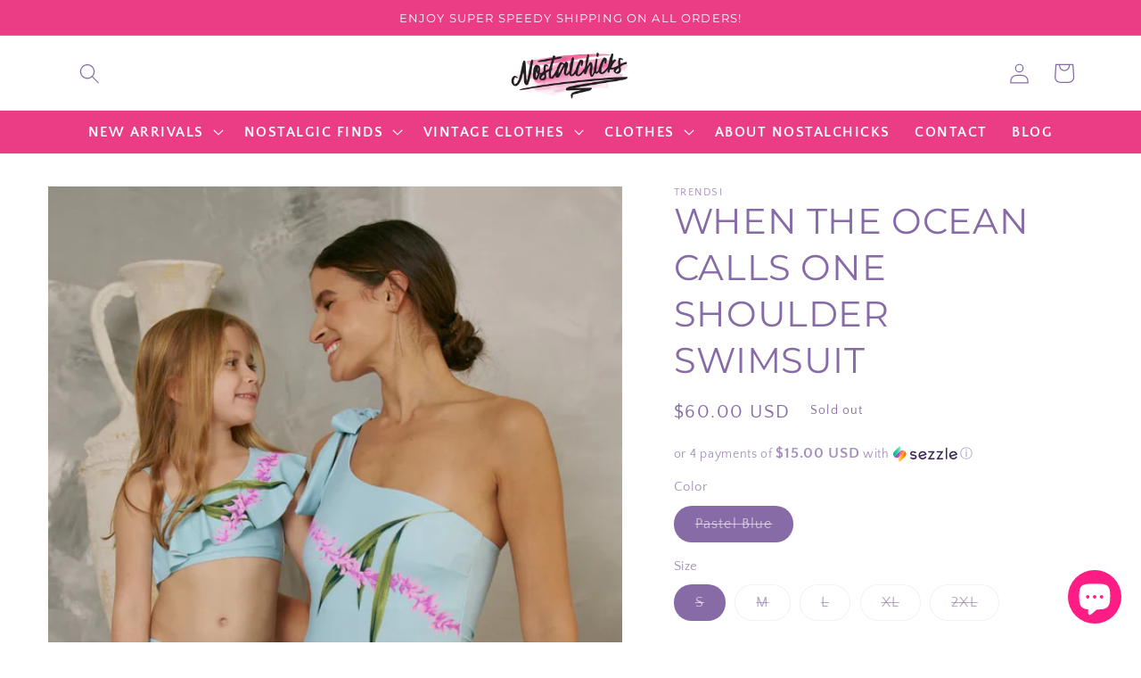

--- FILE ---
content_type: text/html; charset=utf-8
request_url: https://shop.nostalchicks.com/products/when-the-ocean-calls-one-shoulder-swimsuit
body_size: 32674
content:
<!doctype html>
<html class="no-js" lang="en">
  <script>
  (function(w, d, t, h, s, n) {
    w.FlodeskObject = n;
    var fn = function() {
      (w[n].q = w[n].q || []).push(arguments);
    };
    w[n] = w[n] || fn;
    var f = d.getElementsByTagName(t)[0];
    var v = '?v=' + Math.floor(new Date().getTime() / (120 * 1000)) * 60;
    var sm = d.createElement(t);
    sm.async = true;
    sm.type = 'module';
    sm.src = h + s + '.mjs' + v;
    f.parentNode.insertBefore(sm, f);
    var sn = d.createElement(t);
    sn.async = true;
    sn.noModule = true;
    sn.src = h + s + '.js' + v;
    f.parentNode.insertBefore(sn, f);
  })(window, document, 'script', 'https://assets.flodesk.com', '/universal', 'fd');
</script>
  <head>
    





    <meta charset="utf-8">
    <meta http-equiv="X-UA-Compatible" content="IE=edge">
    <meta name="viewport" content="width=device-width,initial-scale=1">
    <meta name="theme-color" content="">
    <link rel="canonical" href="https://shop.nostalchicks.com/products/when-the-ocean-calls-one-shoulder-swimsuit">
    <link rel="preconnect" href="https://cdn.shopify.com" crossorigin><link rel="icon" type="image/png" href="//shop.nostalchicks.com/cdn/shop/files/Nostalchicks_Assets-21.png?crop=center&height=32&v=1690296627&width=32"><link rel="preconnect" href="https://fonts.shopifycdn.com" crossorigin><title>
      WHEN THE OCEAN CALLS ONE SHOULDER SWIMSUIT
 &ndash; Nostalchicks</title>
    
      <meta name="description" content="Dive into the summer season with confidence and grace, as this swimsuit combines comfort, fashion, and functionality. The asymmetrical neckline highlights your shoulder and collarbone, creating a captivating and flattering look. Whether you&#39;re lounging by the pool or strolling along the beach, this swimsuit will undoub">
    
    

<meta property="og:site_name" content="Nostalchicks">
<meta property="og:url" content="https://shop.nostalchicks.com/products/when-the-ocean-calls-one-shoulder-swimsuit">
<meta property="og:title" content="WHEN THE OCEAN CALLS ONE SHOULDER SWIMSUIT">
<meta property="og:type" content="product">
<meta property="og:description" content="Dive into the summer season with confidence and grace, as this swimsuit combines comfort, fashion, and functionality. The asymmetrical neckline highlights your shoulder and collarbone, creating a captivating and flattering look. Whether you&#39;re lounging by the pool or strolling along the beach, this swimsuit will undoub"><meta property="og:image" content="http://shop.nostalchicks.com/cdn/shop/products/96696c50961d497292d9a2403c14fcd3-Max.jpg?v=1684500363">
  <meta property="og:image:secure_url" content="https://shop.nostalchicks.com/cdn/shop/products/96696c50961d497292d9a2403c14fcd3-Max.jpg?v=1684500363">
  <meta property="og:image:width" content="1000">
  <meta property="og:image:height" content="1500"><meta property="og:price:amount" content="60.00">
  <meta property="og:price:currency" content="USD"><meta name="twitter:card" content="summary_large_image">
<meta name="twitter:title" content="WHEN THE OCEAN CALLS ONE SHOULDER SWIMSUIT">
<meta name="twitter:description" content="Dive into the summer season with confidence and grace, as this swimsuit combines comfort, fashion, and functionality. The asymmetrical neckline highlights your shoulder and collarbone, creating a captivating and flattering look. Whether you&#39;re lounging by the pool or strolling along the beach, this swimsuit will undoub">

    <script src="//shop.nostalchicks.com/cdn/shop/t/26/assets/constants.js?v=165488195745554878101689866945" defer="defer"></script>
    <script src="//shop.nostalchicks.com/cdn/shop/t/26/assets/pubsub.js?v=2921868252632587581689866946" defer="defer"></script>
    <script src="//shop.nostalchicks.com/cdn/shop/t/26/assets/global.js?v=85297797553816670871689866945" defer="defer"></script>
    <script>window.performance && window.performance.mark && window.performance.mark('shopify.content_for_header.start');</script><meta name="google-site-verification" content="YOvm9oV2L7FaNWd67Vqys0PoEMOUnPxsAJR7BYf3bKw">
<meta name="facebook-domain-verification" content="ijv31esbu30bxti9b7z0g8248r0dx2">
<meta id="shopify-digital-wallet" name="shopify-digital-wallet" content="/25790644269/digital_wallets/dialog">
<meta name="shopify-checkout-api-token" content="6b1f861fa1301a16199d0f76aa3bd534">
<meta id="in-context-paypal-metadata" data-shop-id="25790644269" data-venmo-supported="false" data-environment="production" data-locale="en_US" data-paypal-v4="true" data-currency="USD">
<link rel="alternate" type="application/json+oembed" href="https://shop.nostalchicks.com/products/when-the-ocean-calls-one-shoulder-swimsuit.oembed">
<script async="async" src="/checkouts/internal/preloads.js?locale=en-US"></script>
<link rel="preconnect" href="https://shop.app" crossorigin="anonymous">
<script async="async" src="https://shop.app/checkouts/internal/preloads.js?locale=en-US&shop_id=25790644269" crossorigin="anonymous"></script>
<script id="shopify-features" type="application/json">{"accessToken":"6b1f861fa1301a16199d0f76aa3bd534","betas":["rich-media-storefront-analytics"],"domain":"shop.nostalchicks.com","predictiveSearch":true,"shopId":25790644269,"locale":"en"}</script>
<script>var Shopify = Shopify || {};
Shopify.shop = "nostalchicks.myshopify.com";
Shopify.locale = "en";
Shopify.currency = {"active":"USD","rate":"1.0"};
Shopify.country = "US";
Shopify.theme = {"name":"Purplenostalgiathemefile","id":132422172826,"schema_name":"80s Blues","schema_version":"1.0.0","theme_store_id":null,"role":"main"};
Shopify.theme.handle = "null";
Shopify.theme.style = {"id":null,"handle":null};
Shopify.cdnHost = "shop.nostalchicks.com/cdn";
Shopify.routes = Shopify.routes || {};
Shopify.routes.root = "/";</script>
<script type="module">!function(o){(o.Shopify=o.Shopify||{}).modules=!0}(window);</script>
<script>!function(o){function n(){var o=[];function n(){o.push(Array.prototype.slice.apply(arguments))}return n.q=o,n}var t=o.Shopify=o.Shopify||{};t.loadFeatures=n(),t.autoloadFeatures=n()}(window);</script>
<script>
  window.ShopifyPay = window.ShopifyPay || {};
  window.ShopifyPay.apiHost = "shop.app\/pay";
  window.ShopifyPay.redirectState = null;
</script>
<script id="shop-js-analytics" type="application/json">{"pageType":"product"}</script>
<script defer="defer" async type="module" src="//shop.nostalchicks.com/cdn/shopifycloud/shop-js/modules/v2/client.init-shop-cart-sync_BT-GjEfc.en.esm.js"></script>
<script defer="defer" async type="module" src="//shop.nostalchicks.com/cdn/shopifycloud/shop-js/modules/v2/chunk.common_D58fp_Oc.esm.js"></script>
<script defer="defer" async type="module" src="//shop.nostalchicks.com/cdn/shopifycloud/shop-js/modules/v2/chunk.modal_xMitdFEc.esm.js"></script>
<script type="module">
  await import("//shop.nostalchicks.com/cdn/shopifycloud/shop-js/modules/v2/client.init-shop-cart-sync_BT-GjEfc.en.esm.js");
await import("//shop.nostalchicks.com/cdn/shopifycloud/shop-js/modules/v2/chunk.common_D58fp_Oc.esm.js");
await import("//shop.nostalchicks.com/cdn/shopifycloud/shop-js/modules/v2/chunk.modal_xMitdFEc.esm.js");

  window.Shopify.SignInWithShop?.initShopCartSync?.({"fedCMEnabled":true,"windoidEnabled":true});

</script>
<script defer="defer" async type="module" src="//shop.nostalchicks.com/cdn/shopifycloud/shop-js/modules/v2/client.payment-terms_Ci9AEqFq.en.esm.js"></script>
<script defer="defer" async type="module" src="//shop.nostalchicks.com/cdn/shopifycloud/shop-js/modules/v2/chunk.common_D58fp_Oc.esm.js"></script>
<script defer="defer" async type="module" src="//shop.nostalchicks.com/cdn/shopifycloud/shop-js/modules/v2/chunk.modal_xMitdFEc.esm.js"></script>
<script type="module">
  await import("//shop.nostalchicks.com/cdn/shopifycloud/shop-js/modules/v2/client.payment-terms_Ci9AEqFq.en.esm.js");
await import("//shop.nostalchicks.com/cdn/shopifycloud/shop-js/modules/v2/chunk.common_D58fp_Oc.esm.js");
await import("//shop.nostalchicks.com/cdn/shopifycloud/shop-js/modules/v2/chunk.modal_xMitdFEc.esm.js");

  
</script>
<script>
  window.Shopify = window.Shopify || {};
  if (!window.Shopify.featureAssets) window.Shopify.featureAssets = {};
  window.Shopify.featureAssets['shop-js'] = {"shop-cart-sync":["modules/v2/client.shop-cart-sync_DZOKe7Ll.en.esm.js","modules/v2/chunk.common_D58fp_Oc.esm.js","modules/v2/chunk.modal_xMitdFEc.esm.js"],"init-fed-cm":["modules/v2/client.init-fed-cm_B6oLuCjv.en.esm.js","modules/v2/chunk.common_D58fp_Oc.esm.js","modules/v2/chunk.modal_xMitdFEc.esm.js"],"shop-cash-offers":["modules/v2/client.shop-cash-offers_D2sdYoxE.en.esm.js","modules/v2/chunk.common_D58fp_Oc.esm.js","modules/v2/chunk.modal_xMitdFEc.esm.js"],"shop-login-button":["modules/v2/client.shop-login-button_QeVjl5Y3.en.esm.js","modules/v2/chunk.common_D58fp_Oc.esm.js","modules/v2/chunk.modal_xMitdFEc.esm.js"],"pay-button":["modules/v2/client.pay-button_DXTOsIq6.en.esm.js","modules/v2/chunk.common_D58fp_Oc.esm.js","modules/v2/chunk.modal_xMitdFEc.esm.js"],"shop-button":["modules/v2/client.shop-button_DQZHx9pm.en.esm.js","modules/v2/chunk.common_D58fp_Oc.esm.js","modules/v2/chunk.modal_xMitdFEc.esm.js"],"avatar":["modules/v2/client.avatar_BTnouDA3.en.esm.js"],"init-windoid":["modules/v2/client.init-windoid_CR1B-cfM.en.esm.js","modules/v2/chunk.common_D58fp_Oc.esm.js","modules/v2/chunk.modal_xMitdFEc.esm.js"],"init-shop-for-new-customer-accounts":["modules/v2/client.init-shop-for-new-customer-accounts_C_vY_xzh.en.esm.js","modules/v2/client.shop-login-button_QeVjl5Y3.en.esm.js","modules/v2/chunk.common_D58fp_Oc.esm.js","modules/v2/chunk.modal_xMitdFEc.esm.js"],"init-shop-email-lookup-coordinator":["modules/v2/client.init-shop-email-lookup-coordinator_BI7n9ZSv.en.esm.js","modules/v2/chunk.common_D58fp_Oc.esm.js","modules/v2/chunk.modal_xMitdFEc.esm.js"],"init-shop-cart-sync":["modules/v2/client.init-shop-cart-sync_BT-GjEfc.en.esm.js","modules/v2/chunk.common_D58fp_Oc.esm.js","modules/v2/chunk.modal_xMitdFEc.esm.js"],"shop-toast-manager":["modules/v2/client.shop-toast-manager_DiYdP3xc.en.esm.js","modules/v2/chunk.common_D58fp_Oc.esm.js","modules/v2/chunk.modal_xMitdFEc.esm.js"],"init-customer-accounts":["modules/v2/client.init-customer-accounts_D9ZNqS-Q.en.esm.js","modules/v2/client.shop-login-button_QeVjl5Y3.en.esm.js","modules/v2/chunk.common_D58fp_Oc.esm.js","modules/v2/chunk.modal_xMitdFEc.esm.js"],"init-customer-accounts-sign-up":["modules/v2/client.init-customer-accounts-sign-up_iGw4briv.en.esm.js","modules/v2/client.shop-login-button_QeVjl5Y3.en.esm.js","modules/v2/chunk.common_D58fp_Oc.esm.js","modules/v2/chunk.modal_xMitdFEc.esm.js"],"shop-follow-button":["modules/v2/client.shop-follow-button_CqMgW2wH.en.esm.js","modules/v2/chunk.common_D58fp_Oc.esm.js","modules/v2/chunk.modal_xMitdFEc.esm.js"],"checkout-modal":["modules/v2/client.checkout-modal_xHeaAweL.en.esm.js","modules/v2/chunk.common_D58fp_Oc.esm.js","modules/v2/chunk.modal_xMitdFEc.esm.js"],"shop-login":["modules/v2/client.shop-login_D91U-Q7h.en.esm.js","modules/v2/chunk.common_D58fp_Oc.esm.js","modules/v2/chunk.modal_xMitdFEc.esm.js"],"lead-capture":["modules/v2/client.lead-capture_BJmE1dJe.en.esm.js","modules/v2/chunk.common_D58fp_Oc.esm.js","modules/v2/chunk.modal_xMitdFEc.esm.js"],"payment-terms":["modules/v2/client.payment-terms_Ci9AEqFq.en.esm.js","modules/v2/chunk.common_D58fp_Oc.esm.js","modules/v2/chunk.modal_xMitdFEc.esm.js"]};
</script>
<script>(function() {
  var isLoaded = false;
  function asyncLoad() {
    if (isLoaded) return;
    isLoaded = true;
    var urls = ["\/\/cdn.shopify.com\/proxy\/34ebf4421beed140560028a1f9fb74bfe700da7c2e17d7bafdcc59935aff4437\/api.goaffpro.com\/loader.js?shop=nostalchicks.myshopify.com\u0026sp-cache-control=cHVibGljLCBtYXgtYWdlPTkwMA","https:\/\/static.klaviyo.com\/onsite\/js\/klaviyo.js?company_id=TFp6SZ\u0026shop=nostalchicks.myshopify.com","https:\/\/static.klaviyo.com\/onsite\/js\/klaviyo.js?company_id=TFp6SZ\u0026shop=nostalchicks.myshopify.com","https:\/\/static.klaviyo.com\/onsite\/js\/klaviyo.js?company_id=XWDpew\u0026shop=nostalchicks.myshopify.com","https:\/\/cdn.attn.tv\/nostalchicks\/dtag.js?shop=nostalchicks.myshopify.com","https:\/\/cdn.zigpoll.com\/zigpoll-shopify-embed.js?accountId=661efda951fa8c1439a28496\u0026shop=nostalchicks.myshopify.com","\/\/cdn.shopify.com\/proxy\/dbe0e49247980ac6d1ab4ce15671dce630822ef6e4bb0f2574e9c2c39e6bb3fb\/bucket.useifsapp.com\/theme-files-min\/js\/ifs-script-tag-min.js?v=2\u0026shop=nostalchicks.myshopify.com\u0026sp-cache-control=cHVibGljLCBtYXgtYWdlPTkwMA"];
    for (var i = 0; i < urls.length; i++) {
      var s = document.createElement('script');
      s.type = 'text/javascript';
      s.async = true;
      s.src = urls[i];
      var x = document.getElementsByTagName('script')[0];
      x.parentNode.insertBefore(s, x);
    }
  };
  if(window.attachEvent) {
    window.attachEvent('onload', asyncLoad);
  } else {
    window.addEventListener('load', asyncLoad, false);
  }
})();</script>
<script id="__st">var __st={"a":25790644269,"offset":-18000,"reqid":"4eca07cf-9ecb-493b-a6d1-338cd4fc3428-1769413150","pageurl":"shop.nostalchicks.com\/products\/when-the-ocean-calls-one-shoulder-swimsuit","u":"c442e4ae740d","p":"product","rtyp":"product","rid":7821140787354};</script>
<script>window.ShopifyPaypalV4VisibilityTracking = true;</script>
<script id="captcha-bootstrap">!function(){'use strict';const t='contact',e='account',n='new_comment',o=[[t,t],['blogs',n],['comments',n],[t,'customer']],c=[[e,'customer_login'],[e,'guest_login'],[e,'recover_customer_password'],[e,'create_customer']],r=t=>t.map((([t,e])=>`form[action*='/${t}']:not([data-nocaptcha='true']) input[name='form_type'][value='${e}']`)).join(','),a=t=>()=>t?[...document.querySelectorAll(t)].map((t=>t.form)):[];function s(){const t=[...o],e=r(t);return a(e)}const i='password',u='form_key',d=['recaptcha-v3-token','g-recaptcha-response','h-captcha-response',i],f=()=>{try{return window.sessionStorage}catch{return}},m='__shopify_v',_=t=>t.elements[u];function p(t,e,n=!1){try{const o=window.sessionStorage,c=JSON.parse(o.getItem(e)),{data:r}=function(t){const{data:e,action:n}=t;return t[m]||n?{data:e,action:n}:{data:t,action:n}}(c);for(const[e,n]of Object.entries(r))t.elements[e]&&(t.elements[e].value=n);n&&o.removeItem(e)}catch(o){console.error('form repopulation failed',{error:o})}}const l='form_type',E='cptcha';function T(t){t.dataset[E]=!0}const w=window,h=w.document,L='Shopify',v='ce_forms',y='captcha';let A=!1;((t,e)=>{const n=(g='f06e6c50-85a8-45c8-87d0-21a2b65856fe',I='https://cdn.shopify.com/shopifycloud/storefront-forms-hcaptcha/ce_storefront_forms_captcha_hcaptcha.v1.5.2.iife.js',D={infoText:'Protected by hCaptcha',privacyText:'Privacy',termsText:'Terms'},(t,e,n)=>{const o=w[L][v],c=o.bindForm;if(c)return c(t,g,e,D).then(n);var r;o.q.push([[t,g,e,D],n]),r=I,A||(h.body.append(Object.assign(h.createElement('script'),{id:'captcha-provider',async:!0,src:r})),A=!0)});var g,I,D;w[L]=w[L]||{},w[L][v]=w[L][v]||{},w[L][v].q=[],w[L][y]=w[L][y]||{},w[L][y].protect=function(t,e){n(t,void 0,e),T(t)},Object.freeze(w[L][y]),function(t,e,n,w,h,L){const[v,y,A,g]=function(t,e,n){const i=e?o:[],u=t?c:[],d=[...i,...u],f=r(d),m=r(i),_=r(d.filter((([t,e])=>n.includes(e))));return[a(f),a(m),a(_),s()]}(w,h,L),I=t=>{const e=t.target;return e instanceof HTMLFormElement?e:e&&e.form},D=t=>v().includes(t);t.addEventListener('submit',(t=>{const e=I(t);if(!e)return;const n=D(e)&&!e.dataset.hcaptchaBound&&!e.dataset.recaptchaBound,o=_(e),c=g().includes(e)&&(!o||!o.value);(n||c)&&t.preventDefault(),c&&!n&&(function(t){try{if(!f())return;!function(t){const e=f();if(!e)return;const n=_(t);if(!n)return;const o=n.value;o&&e.removeItem(o)}(t);const e=Array.from(Array(32),(()=>Math.random().toString(36)[2])).join('');!function(t,e){_(t)||t.append(Object.assign(document.createElement('input'),{type:'hidden',name:u})),t.elements[u].value=e}(t,e),function(t,e){const n=f();if(!n)return;const o=[...t.querySelectorAll(`input[type='${i}']`)].map((({name:t})=>t)),c=[...d,...o],r={};for(const[a,s]of new FormData(t).entries())c.includes(a)||(r[a]=s);n.setItem(e,JSON.stringify({[m]:1,action:t.action,data:r}))}(t,e)}catch(e){console.error('failed to persist form',e)}}(e),e.submit())}));const S=(t,e)=>{t&&!t.dataset[E]&&(n(t,e.some((e=>e===t))),T(t))};for(const o of['focusin','change'])t.addEventListener(o,(t=>{const e=I(t);D(e)&&S(e,y())}));const B=e.get('form_key'),M=e.get(l),P=B&&M;t.addEventListener('DOMContentLoaded',(()=>{const t=y();if(P)for(const e of t)e.elements[l].value===M&&p(e,B);[...new Set([...A(),...v().filter((t=>'true'===t.dataset.shopifyCaptcha))])].forEach((e=>S(e,t)))}))}(h,new URLSearchParams(w.location.search),n,t,e,['guest_login'])})(!0,!0)}();</script>
<script integrity="sha256-4kQ18oKyAcykRKYeNunJcIwy7WH5gtpwJnB7kiuLZ1E=" data-source-attribution="shopify.loadfeatures" defer="defer" src="//shop.nostalchicks.com/cdn/shopifycloud/storefront/assets/storefront/load_feature-a0a9edcb.js" crossorigin="anonymous"></script>
<script crossorigin="anonymous" defer="defer" src="//shop.nostalchicks.com/cdn/shopifycloud/storefront/assets/shopify_pay/storefront-65b4c6d7.js?v=20250812"></script>
<script data-source-attribution="shopify.dynamic_checkout.dynamic.init">var Shopify=Shopify||{};Shopify.PaymentButton=Shopify.PaymentButton||{isStorefrontPortableWallets:!0,init:function(){window.Shopify.PaymentButton.init=function(){};var t=document.createElement("script");t.src="https://shop.nostalchicks.com/cdn/shopifycloud/portable-wallets/latest/portable-wallets.en.js",t.type="module",document.head.appendChild(t)}};
</script>
<script data-source-attribution="shopify.dynamic_checkout.buyer_consent">
  function portableWalletsHideBuyerConsent(e){var t=document.getElementById("shopify-buyer-consent"),n=document.getElementById("shopify-subscription-policy-button");t&&n&&(t.classList.add("hidden"),t.setAttribute("aria-hidden","true"),n.removeEventListener("click",e))}function portableWalletsShowBuyerConsent(e){var t=document.getElementById("shopify-buyer-consent"),n=document.getElementById("shopify-subscription-policy-button");t&&n&&(t.classList.remove("hidden"),t.removeAttribute("aria-hidden"),n.addEventListener("click",e))}window.Shopify?.PaymentButton&&(window.Shopify.PaymentButton.hideBuyerConsent=portableWalletsHideBuyerConsent,window.Shopify.PaymentButton.showBuyerConsent=portableWalletsShowBuyerConsent);
</script>
<script>
  function portableWalletsCleanup(e){e&&e.src&&console.error("Failed to load portable wallets script "+e.src);var t=document.querySelectorAll("shopify-accelerated-checkout .shopify-payment-button__skeleton, shopify-accelerated-checkout-cart .wallet-cart-button__skeleton"),e=document.getElementById("shopify-buyer-consent");for(let e=0;e<t.length;e++)t[e].remove();e&&e.remove()}function portableWalletsNotLoadedAsModule(e){e instanceof ErrorEvent&&"string"==typeof e.message&&e.message.includes("import.meta")&&"string"==typeof e.filename&&e.filename.includes("portable-wallets")&&(window.removeEventListener("error",portableWalletsNotLoadedAsModule),window.Shopify.PaymentButton.failedToLoad=e,"loading"===document.readyState?document.addEventListener("DOMContentLoaded",window.Shopify.PaymentButton.init):window.Shopify.PaymentButton.init())}window.addEventListener("error",portableWalletsNotLoadedAsModule);
</script>

<script type="module" src="https://shop.nostalchicks.com/cdn/shopifycloud/portable-wallets/latest/portable-wallets.en.js" onError="portableWalletsCleanup(this)" crossorigin="anonymous"></script>
<script nomodule>
  document.addEventListener("DOMContentLoaded", portableWalletsCleanup);
</script>

<link id="shopify-accelerated-checkout-styles" rel="stylesheet" media="screen" href="https://shop.nostalchicks.com/cdn/shopifycloud/portable-wallets/latest/accelerated-checkout-backwards-compat.css" crossorigin="anonymous">
<style id="shopify-accelerated-checkout-cart">
        #shopify-buyer-consent {
  margin-top: 1em;
  display: inline-block;
  width: 100%;
}

#shopify-buyer-consent.hidden {
  display: none;
}

#shopify-subscription-policy-button {
  background: none;
  border: none;
  padding: 0;
  text-decoration: underline;
  font-size: inherit;
  cursor: pointer;
}

#shopify-subscription-policy-button::before {
  box-shadow: none;
}

      </style>
<script id="sections-script" data-sections="header,footer" defer="defer" src="//shop.nostalchicks.com/cdn/shop/t/26/compiled_assets/scripts.js?v=5058"></script>
<script>window.performance && window.performance.mark && window.performance.mark('shopify.content_for_header.end');</script>

    <style data-shopify>
      @font-face {
  font-family: "Quattrocento Sans";
  font-weight: 400;
  font-style: normal;
  font-display: swap;
  src: url("//shop.nostalchicks.com/cdn/fonts/quattrocento_sans/quattrocentosans_n4.ce5e9bf514e68f53bdd875976847cf755c702eaa.woff2") format("woff2"),
       url("//shop.nostalchicks.com/cdn/fonts/quattrocento_sans/quattrocentosans_n4.44bbfb57d228eb8bb083d1f98e7d96e16137abce.woff") format("woff");
}

      @font-face {
  font-family: "Quattrocento Sans";
  font-weight: 700;
  font-style: normal;
  font-display: swap;
  src: url("//shop.nostalchicks.com/cdn/fonts/quattrocento_sans/quattrocentosans_n7.bdda9092621b2e3b4284b12e8f0c092969b176c1.woff2") format("woff2"),
       url("//shop.nostalchicks.com/cdn/fonts/quattrocento_sans/quattrocentosans_n7.3f8ab2a91343269966c4aa4831bcd588e7ce07b9.woff") format("woff");
}

      @font-face {
  font-family: "Quattrocento Sans";
  font-weight: 400;
  font-style: italic;
  font-display: swap;
  src: url("//shop.nostalchicks.com/cdn/fonts/quattrocento_sans/quattrocentosans_i4.4f70b1e78f59fa1468e3436ab863ff0bf71e71bb.woff2") format("woff2"),
       url("//shop.nostalchicks.com/cdn/fonts/quattrocento_sans/quattrocentosans_i4.b695efef5d957af404945574b7239740f79b899f.woff") format("woff");
}

      @font-face {
  font-family: "Quattrocento Sans";
  font-weight: 700;
  font-style: italic;
  font-display: swap;
  src: url("//shop.nostalchicks.com/cdn/fonts/quattrocento_sans/quattrocentosans_i7.49d754c8032546c24062cf385f8660abbb11ef1e.woff2") format("woff2"),
       url("//shop.nostalchicks.com/cdn/fonts/quattrocento_sans/quattrocentosans_i7.567b0b818999022d5a9ccb99542d8ff8cdb497df.woff") format("woff");
}

      @font-face {
  font-family: Montserrat;
  font-weight: 400;
  font-style: normal;
  font-display: swap;
  src: url("//shop.nostalchicks.com/cdn/fonts/montserrat/montserrat_n4.81949fa0ac9fd2021e16436151e8eaa539321637.woff2") format("woff2"),
       url("//shop.nostalchicks.com/cdn/fonts/montserrat/montserrat_n4.a6c632ca7b62da89c3594789ba828388aac693fe.woff") format("woff");
}

      :root {
        --font-body-family: "Quattrocento Sans", sans-serif;
        --font-body-style: normal;
        --font-body-weight: 400;
        --font-body-weight-bold: 700;
        --font-heading-family: Montserrat, sans-serif;
        --font-heading-style: normal;
        --font-heading-weight: 400;
        --font-body-scale: 1.15;
        --font-heading-scale: 0.8695652173913043;
        --color-base-text: 135, 107, 166;
        --color-shadow: 135, 107, 166;
        --color-base-background-1: 255, 255, 255;
        --color-base-background-2: 244, 233, 255;
        --color-base-background-3: 0, 0, 0;
        --color-base-background-4: 0, 0, 0;
        --color-base-background-5: 0, 0, 0;
        --color-base-background-6: 0, 0, 0;
        --color-base-background-7: 0, 0, 0;
        --color-base-background-8: 0, 0, 0;
        --color-base-solid-button-labels: 255, 255, 255;
        --color-base-outline-button-labels: 135, 107, 166;
        --color-base-accent-1: 235, 61, 133;
        --color-base-accent-2: 102, 41, 136;
        --color-base-accent-3: 248, 206, 225;
        --payment-terms-background-color: #ffffff;
        --gradient-base-background-1: #ffffff;
        --gradient-base-background-2: #f4e9ff;
        --gradient-base-background-3: rgba(0,0,0,0);
        --gradient-base-background-4: rgba(0,0,0,0);
        --gradient-base-background-5: rgba(0,0,0,0);
        --gradient-base-background-6: rgba(0,0,0,0);
        --gradient-base-background-7: rgba(0,0,0,0);
        --gradient-base-background-8: rgba(0,0,0,0);
        --gradient-base-accent-1: #eb3d85;
        --gradient-base-accent-2: #662988;
        --gradient-base-accent-3: #f8cee1;
        --media-padding: px;
        --media-border-opacity: 0.05;
        --media-border-width: 0px;
        --media-radius: 0px;
        --media-shadow-opacity: 0.0;
        --media-shadow-horizontal-offset: 0px;
        --media-shadow-vertical-offset: 4px;
        --media-shadow-blur-radius: 5px;
        --media-shadow-visible: 0;
        --page-width: 160rem;
        --page-width-margin: 0rem;
        --product-card-image-padding: 0.0rem;
        --product-card-corner-radius: 0.0rem;
        --product-card-text-alignment: left;
        --product-card-border-width: 0.1rem;
        --product-card-border-opacity: 0.1;
        --product-card-shadow-opacity: 0.0;
        --product-card-shadow-visible: 0;
        --product-card-shadow-horizontal-offset: 0.0rem;
        --product-card-shadow-vertical-offset: 0.4rem;
        --product-card-shadow-blur-radius: 0.5rem;
        --collection-card-image-padding: 0.0rem;
        --collection-card-corner-radius: 0.0rem;
        --collection-card-text-alignment: left;
        --collection-card-border-width: 0.1rem;
        --collection-card-border-opacity: 0.1;
        --collection-card-shadow-opacity: 0.0;
        --collection-card-shadow-visible: 0;
        --collection-card-shadow-horizontal-offset: 0.0rem;
        --collection-card-shadow-vertical-offset: 0.4rem;
        --collection-card-shadow-blur-radius: 0.5rem;
        --blog-card-image-padding: 0.0rem;
        --blog-card-corner-radius: 0.0rem;
        --blog-card-text-alignment: left;
        --blog-card-border-width: 0.2rem;
        --blog-card-border-opacity: 0.1;
        --blog-card-shadow-opacity: 0.0;
        --blog-card-shadow-visible: 0;
        --blog-card-shadow-horizontal-offset: 0.0rem;
        --blog-card-shadow-vertical-offset: 0.4rem;
        --blog-card-shadow-blur-radius: 0.5rem;
        --badge-corner-radius: 4.0rem;
        --popup-border-width: 1px;
        --popup-border-opacity: 0.1;
        --popup-corner-radius: 0px;
        --popup-shadow-opacity: 0.0;
        --popup-shadow-horizontal-offset: 0px;
        --popup-shadow-vertical-offset: 4px;
        --popup-shadow-blur-radius: 5px;
        --drawer-border-width: 1px;
        --drawer-border-opacity: 0.1;
        --drawer-shadow-opacity: 0.0;
        --drawer-shadow-horizontal-offset: 0px;
        --drawer-shadow-vertical-offset: 4px;
        --drawer-shadow-blur-radius: 5px;
        --spacing-sections-desktop: 0px;
        --spacing-sections-mobile: 0px;
        --grid-desktop-vertical-spacing: 8px;
        --grid-desktop-horizontal-spacing: 8px;
        --grid-mobile-vertical-spacing: 4px;
        --grid-mobile-horizontal-spacing: 4px;
        --text-boxes-border-opacity: 0.1;
        --text-boxes-border-width: 0px;
        --text-boxes-radius: 0px;
        --text-boxes-shadow-opacity: 0.0;
        --text-boxes-shadow-visible: 0;
        --text-boxes-shadow-horizontal-offset: 0px;
        --text-boxes-shadow-vertical-offset: 4px;
        --text-boxes-shadow-blur-radius: 5px;
        --buttons-radius: 0px;
        --buttons-radius-outset: 0px;
        --buttons-border-width: 1px;
        --buttons-border-opacity: 1.0;
        --buttons-shadow-opacity: 0.0;
        --buttons-shadow-visible: 0;
        --buttons-shadow-horizontal-offset: 0px;
        --buttons-shadow-vertical-offset: 4px;
        --buttons-shadow-blur-radius: 5px;
        --buttons-border-offset: 0px;
        --inputs-radius: 0px;
        --inputs-border-width: 1px;
        --inputs-border-opacity: 0.55;
        --inputs-shadow-opacity: 0.0;
        --inputs-shadow-horizontal-offset: 0px;
        --inputs-margin-offset: 0px;
        --inputs-shadow-vertical-offset: 0px;
        --inputs-shadow-blur-radius: 5px;
        --inputs-radius-outset: 0px;
        --variant-pills-radius: 20px;
        --variant-pills-border-width: 1px;
        --variant-pills-border-opacity: 0.55;
        --variant-pills-shadow-opacity: 0.0;
        --variant-pills-shadow-horizontal-offset: 0px;
        --variant-pills-shadow-vertical-offset: 4px;
        --variant-pills-shadow-blur-radius: 5px;
      }
      *,
      *::before,
      *::after {
        box-sizing: inherit;
      }
      html {
        box-sizing: border-box;
        font-size: calc(var(--font-body-scale) * 62.5%);
        height: 100%;
      }
      body {
        display: grid;
        grid-template-rows: auto auto 1fr auto;
        grid-template-columns: 100%;
        min-height: 100%;
        margin: 0;
        font-size: 1.5rem;
        letter-spacing: 0.06rem;
        line-height: calc(1 + 0.8 / var(--font-body-scale));
        font-family: var(--font-body-family);
        font-style: var(--font-body-style);
        font-weight: var(--font-body-weight);
      }
      @media screen and (min-width: 750px) {
        body {
          font-size: 1.6rem;
        }
      }
    </style>
    <link href="//shop.nostalchicks.com/cdn/shop/t/26/assets/base.css?v=87400248888761631921689866944" rel="stylesheet" type="text/css" media="all" />
<link rel="preload" as="font" href="//shop.nostalchicks.com/cdn/fonts/quattrocento_sans/quattrocentosans_n4.ce5e9bf514e68f53bdd875976847cf755c702eaa.woff2" type="font/woff2" crossorigin><link rel="preload" as="font" href="//shop.nostalchicks.com/cdn/fonts/montserrat/montserrat_n4.81949fa0ac9fd2021e16436151e8eaa539321637.woff2" type="font/woff2" crossorigin><link
        rel="stylesheet"
        href="//shop.nostalchicks.com/cdn/shop/t/26/assets/component-predictive-search.css?v=85913294783299393391689866945"
        media="print"
        onload="this.media='all'"
      ><script>
      document.documentElement.className = document.documentElement.className.replace('no-js', 'js');
      if (Shopify.designMode) {
        document.documentElement.classList.add('shopify-design-mode');
      }
    </script>

    <link
      rel="stylesheet"
      href="https://cdnjs.cloudflare.com/ajax/libs/animate.css/4.1.1/animate.min.css"
    >
  <!-- Google tag (gtag.js) -->
<script async src="https://www.googletagmanager.com/gtag/js?id=G-TH33R9RX3Z"></script>
<script>
  window.dataLayer = window.dataLayer || [];
  function gtag(){dataLayer.push(arguments);}
  gtag('js', new Date());

  gtag('config', 'G-TH33R9RX3Z');
</script>
  <script src="https://cdn.shopify.com/extensions/e8878072-2f6b-4e89-8082-94b04320908d/inbox-1254/assets/inbox-chat-loader.js" type="text/javascript" defer="defer"></script>
<link href="https://monorail-edge.shopifysvc.com" rel="dns-prefetch">
<script>(function(){if ("sendBeacon" in navigator && "performance" in window) {try {var session_token_from_headers = performance.getEntriesByType('navigation')[0].serverTiming.find(x => x.name == '_s').description;} catch {var session_token_from_headers = undefined;}var session_cookie_matches = document.cookie.match(/_shopify_s=([^;]*)/);var session_token_from_cookie = session_cookie_matches && session_cookie_matches.length === 2 ? session_cookie_matches[1] : "";var session_token = session_token_from_headers || session_token_from_cookie || "";function handle_abandonment_event(e) {var entries = performance.getEntries().filter(function(entry) {return /monorail-edge.shopifysvc.com/.test(entry.name);});if (!window.abandonment_tracked && entries.length === 0) {window.abandonment_tracked = true;var currentMs = Date.now();var navigation_start = performance.timing.navigationStart;var payload = {shop_id: 25790644269,url: window.location.href,navigation_start,duration: currentMs - navigation_start,session_token,page_type: "product"};window.navigator.sendBeacon("https://monorail-edge.shopifysvc.com/v1/produce", JSON.stringify({schema_id: "online_store_buyer_site_abandonment/1.1",payload: payload,metadata: {event_created_at_ms: currentMs,event_sent_at_ms: currentMs}}));}}window.addEventListener('pagehide', handle_abandonment_event);}}());</script>
<script id="web-pixels-manager-setup">(function e(e,d,r,n,o){if(void 0===o&&(o={}),!Boolean(null===(a=null===(i=window.Shopify)||void 0===i?void 0:i.analytics)||void 0===a?void 0:a.replayQueue)){var i,a;window.Shopify=window.Shopify||{};var t=window.Shopify;t.analytics=t.analytics||{};var s=t.analytics;s.replayQueue=[],s.publish=function(e,d,r){return s.replayQueue.push([e,d,r]),!0};try{self.performance.mark("wpm:start")}catch(e){}var l=function(){var e={modern:/Edge?\/(1{2}[4-9]|1[2-9]\d|[2-9]\d{2}|\d{4,})\.\d+(\.\d+|)|Firefox\/(1{2}[4-9]|1[2-9]\d|[2-9]\d{2}|\d{4,})\.\d+(\.\d+|)|Chrom(ium|e)\/(9{2}|\d{3,})\.\d+(\.\d+|)|(Maci|X1{2}).+ Version\/(15\.\d+|(1[6-9]|[2-9]\d|\d{3,})\.\d+)([,.]\d+|)( \(\w+\)|)( Mobile\/\w+|) Safari\/|Chrome.+OPR\/(9{2}|\d{3,})\.\d+\.\d+|(CPU[ +]OS|iPhone[ +]OS|CPU[ +]iPhone|CPU IPhone OS|CPU iPad OS)[ +]+(15[._]\d+|(1[6-9]|[2-9]\d|\d{3,})[._]\d+)([._]\d+|)|Android:?[ /-](13[3-9]|1[4-9]\d|[2-9]\d{2}|\d{4,})(\.\d+|)(\.\d+|)|Android.+Firefox\/(13[5-9]|1[4-9]\d|[2-9]\d{2}|\d{4,})\.\d+(\.\d+|)|Android.+Chrom(ium|e)\/(13[3-9]|1[4-9]\d|[2-9]\d{2}|\d{4,})\.\d+(\.\d+|)|SamsungBrowser\/([2-9]\d|\d{3,})\.\d+/,legacy:/Edge?\/(1[6-9]|[2-9]\d|\d{3,})\.\d+(\.\d+|)|Firefox\/(5[4-9]|[6-9]\d|\d{3,})\.\d+(\.\d+|)|Chrom(ium|e)\/(5[1-9]|[6-9]\d|\d{3,})\.\d+(\.\d+|)([\d.]+$|.*Safari\/(?![\d.]+ Edge\/[\d.]+$))|(Maci|X1{2}).+ Version\/(10\.\d+|(1[1-9]|[2-9]\d|\d{3,})\.\d+)([,.]\d+|)( \(\w+\)|)( Mobile\/\w+|) Safari\/|Chrome.+OPR\/(3[89]|[4-9]\d|\d{3,})\.\d+\.\d+|(CPU[ +]OS|iPhone[ +]OS|CPU[ +]iPhone|CPU IPhone OS|CPU iPad OS)[ +]+(10[._]\d+|(1[1-9]|[2-9]\d|\d{3,})[._]\d+)([._]\d+|)|Android:?[ /-](13[3-9]|1[4-9]\d|[2-9]\d{2}|\d{4,})(\.\d+|)(\.\d+|)|Mobile Safari.+OPR\/([89]\d|\d{3,})\.\d+\.\d+|Android.+Firefox\/(13[5-9]|1[4-9]\d|[2-9]\d{2}|\d{4,})\.\d+(\.\d+|)|Android.+Chrom(ium|e)\/(13[3-9]|1[4-9]\d|[2-9]\d{2}|\d{4,})\.\d+(\.\d+|)|Android.+(UC? ?Browser|UCWEB|U3)[ /]?(15\.([5-9]|\d{2,})|(1[6-9]|[2-9]\d|\d{3,})\.\d+)\.\d+|SamsungBrowser\/(5\.\d+|([6-9]|\d{2,})\.\d+)|Android.+MQ{2}Browser\/(14(\.(9|\d{2,})|)|(1[5-9]|[2-9]\d|\d{3,})(\.\d+|))(\.\d+|)|K[Aa][Ii]OS\/(3\.\d+|([4-9]|\d{2,})\.\d+)(\.\d+|)/},d=e.modern,r=e.legacy,n=navigator.userAgent;return n.match(d)?"modern":n.match(r)?"legacy":"unknown"}(),u="modern"===l?"modern":"legacy",c=(null!=n?n:{modern:"",legacy:""})[u],f=function(e){return[e.baseUrl,"/wpm","/b",e.hashVersion,"modern"===e.buildTarget?"m":"l",".js"].join("")}({baseUrl:d,hashVersion:r,buildTarget:u}),m=function(e){var d=e.version,r=e.bundleTarget,n=e.surface,o=e.pageUrl,i=e.monorailEndpoint;return{emit:function(e){var a=e.status,t=e.errorMsg,s=(new Date).getTime(),l=JSON.stringify({metadata:{event_sent_at_ms:s},events:[{schema_id:"web_pixels_manager_load/3.1",payload:{version:d,bundle_target:r,page_url:o,status:a,surface:n,error_msg:t},metadata:{event_created_at_ms:s}}]});if(!i)return console&&console.warn&&console.warn("[Web Pixels Manager] No Monorail endpoint provided, skipping logging."),!1;try{return self.navigator.sendBeacon.bind(self.navigator)(i,l)}catch(e){}var u=new XMLHttpRequest;try{return u.open("POST",i,!0),u.setRequestHeader("Content-Type","text/plain"),u.send(l),!0}catch(e){return console&&console.warn&&console.warn("[Web Pixels Manager] Got an unhandled error while logging to Monorail."),!1}}}}({version:r,bundleTarget:l,surface:e.surface,pageUrl:self.location.href,monorailEndpoint:e.monorailEndpoint});try{o.browserTarget=l,function(e){var d=e.src,r=e.async,n=void 0===r||r,o=e.onload,i=e.onerror,a=e.sri,t=e.scriptDataAttributes,s=void 0===t?{}:t,l=document.createElement("script"),u=document.querySelector("head"),c=document.querySelector("body");if(l.async=n,l.src=d,a&&(l.integrity=a,l.crossOrigin="anonymous"),s)for(var f in s)if(Object.prototype.hasOwnProperty.call(s,f))try{l.dataset[f]=s[f]}catch(e){}if(o&&l.addEventListener("load",o),i&&l.addEventListener("error",i),u)u.appendChild(l);else{if(!c)throw new Error("Did not find a head or body element to append the script");c.appendChild(l)}}({src:f,async:!0,onload:function(){if(!function(){var e,d;return Boolean(null===(d=null===(e=window.Shopify)||void 0===e?void 0:e.analytics)||void 0===d?void 0:d.initialized)}()){var d=window.webPixelsManager.init(e)||void 0;if(d){var r=window.Shopify.analytics;r.replayQueue.forEach((function(e){var r=e[0],n=e[1],o=e[2];d.publishCustomEvent(r,n,o)})),r.replayQueue=[],r.publish=d.publishCustomEvent,r.visitor=d.visitor,r.initialized=!0}}},onerror:function(){return m.emit({status:"failed",errorMsg:"".concat(f," has failed to load")})},sri:function(e){var d=/^sha384-[A-Za-z0-9+/=]+$/;return"string"==typeof e&&d.test(e)}(c)?c:"",scriptDataAttributes:o}),m.emit({status:"loading"})}catch(e){m.emit({status:"failed",errorMsg:(null==e?void 0:e.message)||"Unknown error"})}}})({shopId: 25790644269,storefrontBaseUrl: "https://shop.nostalchicks.com",extensionsBaseUrl: "https://extensions.shopifycdn.com/cdn/shopifycloud/web-pixels-manager",monorailEndpoint: "https://monorail-edge.shopifysvc.com/unstable/produce_batch",surface: "storefront-renderer",enabledBetaFlags: ["2dca8a86"],webPixelsConfigList: [{"id":"1149698202","configuration":"{\"shop\":\"nostalchicks.myshopify.com\",\"cookie_duration\":\"5184000\"}","eventPayloadVersion":"v1","runtimeContext":"STRICT","scriptVersion":"a2e7513c3708f34b1f617d7ce88f9697","type":"APP","apiClientId":2744533,"privacyPurposes":["ANALYTICS","MARKETING"],"dataSharingAdjustments":{"protectedCustomerApprovalScopes":["read_customer_address","read_customer_email","read_customer_name","read_customer_personal_data","read_customer_phone"]}},{"id":"628392090","configuration":"{\"config\":\"{\\\"pixel_id\\\":\\\"G-TH33R9RX3Z\\\",\\\"gtag_events\\\":[{\\\"type\\\":\\\"purchase\\\",\\\"action_label\\\":\\\"G-TH33R9RX3Z\\\"},{\\\"type\\\":\\\"page_view\\\",\\\"action_label\\\":\\\"G-TH33R9RX3Z\\\"},{\\\"type\\\":\\\"view_item\\\",\\\"action_label\\\":\\\"G-TH33R9RX3Z\\\"},{\\\"type\\\":\\\"search\\\",\\\"action_label\\\":\\\"G-TH33R9RX3Z\\\"},{\\\"type\\\":\\\"add_to_cart\\\",\\\"action_label\\\":\\\"G-TH33R9RX3Z\\\"},{\\\"type\\\":\\\"begin_checkout\\\",\\\"action_label\\\":\\\"G-TH33R9RX3Z\\\"},{\\\"type\\\":\\\"add_payment_info\\\",\\\"action_label\\\":\\\"G-TH33R9RX3Z\\\"}],\\\"enable_monitoring_mode\\\":false}\"}","eventPayloadVersion":"v1","runtimeContext":"OPEN","scriptVersion":"b2a88bafab3e21179ed38636efcd8a93","type":"APP","apiClientId":1780363,"privacyPurposes":[],"dataSharingAdjustments":{"protectedCustomerApprovalScopes":["read_customer_address","read_customer_email","read_customer_name","read_customer_personal_data","read_customer_phone"]}},{"id":"192905370","configuration":"{\"pixel_id\":\"1198580290340881\",\"pixel_type\":\"facebook_pixel\",\"metaapp_system_user_token\":\"-\"}","eventPayloadVersion":"v1","runtimeContext":"OPEN","scriptVersion":"ca16bc87fe92b6042fbaa3acc2fbdaa6","type":"APP","apiClientId":2329312,"privacyPurposes":["ANALYTICS","MARKETING","SALE_OF_DATA"],"dataSharingAdjustments":{"protectedCustomerApprovalScopes":["read_customer_address","read_customer_email","read_customer_name","read_customer_personal_data","read_customer_phone"]}},{"id":"shopify-app-pixel","configuration":"{}","eventPayloadVersion":"v1","runtimeContext":"STRICT","scriptVersion":"0450","apiClientId":"shopify-pixel","type":"APP","privacyPurposes":["ANALYTICS","MARKETING"]},{"id":"shopify-custom-pixel","eventPayloadVersion":"v1","runtimeContext":"LAX","scriptVersion":"0450","apiClientId":"shopify-pixel","type":"CUSTOM","privacyPurposes":["ANALYTICS","MARKETING"]}],isMerchantRequest: false,initData: {"shop":{"name":"Nostalchicks","paymentSettings":{"currencyCode":"USD"},"myshopifyDomain":"nostalchicks.myshopify.com","countryCode":"US","storefrontUrl":"https:\/\/shop.nostalchicks.com"},"customer":null,"cart":null,"checkout":null,"productVariants":[{"price":{"amount":60.0,"currencyCode":"USD"},"product":{"title":"WHEN THE OCEAN CALLS ONE SHOULDER SWIMSUIT","vendor":"Trendsi","id":"7821140787354","untranslatedTitle":"WHEN THE OCEAN CALLS ONE SHOULDER SWIMSUIT","url":"\/products\/when-the-ocean-calls-one-shoulder-swimsuit","type":",900 NO STOCK ON HAND"},"id":"43581475225754","image":{"src":"\/\/shop.nostalchicks.com\/cdn\/shop\/products\/ed3ec7941b354a2599da392f8f3da234-Max.jpg?v=1684500363"},"sku":"101000463221791","title":"Pastel  Blue \/ S","untranslatedTitle":"Pastel  Blue \/ S"},{"price":{"amount":60.0,"currencyCode":"USD"},"product":{"title":"WHEN THE OCEAN CALLS ONE SHOULDER SWIMSUIT","vendor":"Trendsi","id":"7821140787354","untranslatedTitle":"WHEN THE OCEAN CALLS ONE SHOULDER SWIMSUIT","url":"\/products\/when-the-ocean-calls-one-shoulder-swimsuit","type":",900 NO STOCK ON HAND"},"id":"43581475258522","image":{"src":"\/\/shop.nostalchicks.com\/cdn\/shop\/products\/ed3ec7941b354a2599da392f8f3da234-Max.jpg?v=1684500363"},"sku":"101000463229885","title":"Pastel  Blue \/ M","untranslatedTitle":"Pastel  Blue \/ M"},{"price":{"amount":60.0,"currencyCode":"USD"},"product":{"title":"WHEN THE OCEAN CALLS ONE SHOULDER SWIMSUIT","vendor":"Trendsi","id":"7821140787354","untranslatedTitle":"WHEN THE OCEAN CALLS ONE SHOULDER SWIMSUIT","url":"\/products\/when-the-ocean-calls-one-shoulder-swimsuit","type":",900 NO STOCK ON HAND"},"id":"43581475291290","image":{"src":"\/\/shop.nostalchicks.com\/cdn\/shop\/products\/ed3ec7941b354a2599da392f8f3da234-Max.jpg?v=1684500363"},"sku":"101000463229133","title":"Pastel  Blue \/ L","untranslatedTitle":"Pastel  Blue \/ L"},{"price":{"amount":60.0,"currencyCode":"USD"},"product":{"title":"WHEN THE OCEAN CALLS ONE SHOULDER SWIMSUIT","vendor":"Trendsi","id":"7821140787354","untranslatedTitle":"WHEN THE OCEAN CALLS ONE SHOULDER SWIMSUIT","url":"\/products\/when-the-ocean-calls-one-shoulder-swimsuit","type":",900 NO STOCK ON HAND"},"id":"43581475324058","image":{"src":"\/\/shop.nostalchicks.com\/cdn\/shop\/products\/ed3ec7941b354a2599da392f8f3da234-Max.jpg?v=1684500363"},"sku":"101000463224668","title":"Pastel  Blue \/ XL","untranslatedTitle":"Pastel  Blue \/ XL"},{"price":{"amount":60.0,"currencyCode":"USD"},"product":{"title":"WHEN THE OCEAN CALLS ONE SHOULDER SWIMSUIT","vendor":"Trendsi","id":"7821140787354","untranslatedTitle":"WHEN THE OCEAN CALLS ONE SHOULDER SWIMSUIT","url":"\/products\/when-the-ocean-calls-one-shoulder-swimsuit","type":",900 NO STOCK ON HAND"},"id":"43581475356826","image":{"src":"\/\/shop.nostalchicks.com\/cdn\/shop\/products\/ed3ec7941b354a2599da392f8f3da234-Max.jpg?v=1684500363"},"sku":"101000463229810","title":"Pastel  Blue \/ 2XL","untranslatedTitle":"Pastel  Blue \/ 2XL"}],"purchasingCompany":null},},"https://shop.nostalchicks.com/cdn","fcfee988w5aeb613cpc8e4bc33m6693e112",{"modern":"","legacy":""},{"shopId":"25790644269","storefrontBaseUrl":"https:\/\/shop.nostalchicks.com","extensionBaseUrl":"https:\/\/extensions.shopifycdn.com\/cdn\/shopifycloud\/web-pixels-manager","surface":"storefront-renderer","enabledBetaFlags":"[\"2dca8a86\"]","isMerchantRequest":"false","hashVersion":"fcfee988w5aeb613cpc8e4bc33m6693e112","publish":"custom","events":"[[\"page_viewed\",{}],[\"product_viewed\",{\"productVariant\":{\"price\":{\"amount\":60.0,\"currencyCode\":\"USD\"},\"product\":{\"title\":\"WHEN THE OCEAN CALLS ONE SHOULDER SWIMSUIT\",\"vendor\":\"Trendsi\",\"id\":\"7821140787354\",\"untranslatedTitle\":\"WHEN THE OCEAN CALLS ONE SHOULDER SWIMSUIT\",\"url\":\"\/products\/when-the-ocean-calls-one-shoulder-swimsuit\",\"type\":\",900 NO STOCK ON HAND\"},\"id\":\"43581475225754\",\"image\":{\"src\":\"\/\/shop.nostalchicks.com\/cdn\/shop\/products\/ed3ec7941b354a2599da392f8f3da234-Max.jpg?v=1684500363\"},\"sku\":\"101000463221791\",\"title\":\"Pastel  Blue \/ S\",\"untranslatedTitle\":\"Pastel  Blue \/ S\"}}]]"});</script><script>
  window.ShopifyAnalytics = window.ShopifyAnalytics || {};
  window.ShopifyAnalytics.meta = window.ShopifyAnalytics.meta || {};
  window.ShopifyAnalytics.meta.currency = 'USD';
  var meta = {"product":{"id":7821140787354,"gid":"gid:\/\/shopify\/Product\/7821140787354","vendor":"Trendsi","type":",900 NO STOCK ON HAND","handle":"when-the-ocean-calls-one-shoulder-swimsuit","variants":[{"id":43581475225754,"price":6000,"name":"WHEN THE OCEAN CALLS ONE SHOULDER SWIMSUIT - Pastel  Blue \/ S","public_title":"Pastel  Blue \/ S","sku":"101000463221791"},{"id":43581475258522,"price":6000,"name":"WHEN THE OCEAN CALLS ONE SHOULDER SWIMSUIT - Pastel  Blue \/ M","public_title":"Pastel  Blue \/ M","sku":"101000463229885"},{"id":43581475291290,"price":6000,"name":"WHEN THE OCEAN CALLS ONE SHOULDER SWIMSUIT - Pastel  Blue \/ L","public_title":"Pastel  Blue \/ L","sku":"101000463229133"},{"id":43581475324058,"price":6000,"name":"WHEN THE OCEAN CALLS ONE SHOULDER SWIMSUIT - Pastel  Blue \/ XL","public_title":"Pastel  Blue \/ XL","sku":"101000463224668"},{"id":43581475356826,"price":6000,"name":"WHEN THE OCEAN CALLS ONE SHOULDER SWIMSUIT - Pastel  Blue \/ 2XL","public_title":"Pastel  Blue \/ 2XL","sku":"101000463229810"}],"remote":false},"page":{"pageType":"product","resourceType":"product","resourceId":7821140787354,"requestId":"4eca07cf-9ecb-493b-a6d1-338cd4fc3428-1769413150"}};
  for (var attr in meta) {
    window.ShopifyAnalytics.meta[attr] = meta[attr];
  }
</script>
<script class="analytics">
  (function () {
    var customDocumentWrite = function(content) {
      var jquery = null;

      if (window.jQuery) {
        jquery = window.jQuery;
      } else if (window.Checkout && window.Checkout.$) {
        jquery = window.Checkout.$;
      }

      if (jquery) {
        jquery('body').append(content);
      }
    };

    var hasLoggedConversion = function(token) {
      if (token) {
        return document.cookie.indexOf('loggedConversion=' + token) !== -1;
      }
      return false;
    }

    var setCookieIfConversion = function(token) {
      if (token) {
        var twoMonthsFromNow = new Date(Date.now());
        twoMonthsFromNow.setMonth(twoMonthsFromNow.getMonth() + 2);

        document.cookie = 'loggedConversion=' + token + '; expires=' + twoMonthsFromNow;
      }
    }

    var trekkie = window.ShopifyAnalytics.lib = window.trekkie = window.trekkie || [];
    if (trekkie.integrations) {
      return;
    }
    trekkie.methods = [
      'identify',
      'page',
      'ready',
      'track',
      'trackForm',
      'trackLink'
    ];
    trekkie.factory = function(method) {
      return function() {
        var args = Array.prototype.slice.call(arguments);
        args.unshift(method);
        trekkie.push(args);
        return trekkie;
      };
    };
    for (var i = 0; i < trekkie.methods.length; i++) {
      var key = trekkie.methods[i];
      trekkie[key] = trekkie.factory(key);
    }
    trekkie.load = function(config) {
      trekkie.config = config || {};
      trekkie.config.initialDocumentCookie = document.cookie;
      var first = document.getElementsByTagName('script')[0];
      var script = document.createElement('script');
      script.type = 'text/javascript';
      script.onerror = function(e) {
        var scriptFallback = document.createElement('script');
        scriptFallback.type = 'text/javascript';
        scriptFallback.onerror = function(error) {
                var Monorail = {
      produce: function produce(monorailDomain, schemaId, payload) {
        var currentMs = new Date().getTime();
        var event = {
          schema_id: schemaId,
          payload: payload,
          metadata: {
            event_created_at_ms: currentMs,
            event_sent_at_ms: currentMs
          }
        };
        return Monorail.sendRequest("https://" + monorailDomain + "/v1/produce", JSON.stringify(event));
      },
      sendRequest: function sendRequest(endpointUrl, payload) {
        // Try the sendBeacon API
        if (window && window.navigator && typeof window.navigator.sendBeacon === 'function' && typeof window.Blob === 'function' && !Monorail.isIos12()) {
          var blobData = new window.Blob([payload], {
            type: 'text/plain'
          });

          if (window.navigator.sendBeacon(endpointUrl, blobData)) {
            return true;
          } // sendBeacon was not successful

        } // XHR beacon

        var xhr = new XMLHttpRequest();

        try {
          xhr.open('POST', endpointUrl);
          xhr.setRequestHeader('Content-Type', 'text/plain');
          xhr.send(payload);
        } catch (e) {
          console.log(e);
        }

        return false;
      },
      isIos12: function isIos12() {
        return window.navigator.userAgent.lastIndexOf('iPhone; CPU iPhone OS 12_') !== -1 || window.navigator.userAgent.lastIndexOf('iPad; CPU OS 12_') !== -1;
      }
    };
    Monorail.produce('monorail-edge.shopifysvc.com',
      'trekkie_storefront_load_errors/1.1',
      {shop_id: 25790644269,
      theme_id: 132422172826,
      app_name: "storefront",
      context_url: window.location.href,
      source_url: "//shop.nostalchicks.com/cdn/s/trekkie.storefront.8d95595f799fbf7e1d32231b9a28fd43b70c67d3.min.js"});

        };
        scriptFallback.async = true;
        scriptFallback.src = '//shop.nostalchicks.com/cdn/s/trekkie.storefront.8d95595f799fbf7e1d32231b9a28fd43b70c67d3.min.js';
        first.parentNode.insertBefore(scriptFallback, first);
      };
      script.async = true;
      script.src = '//shop.nostalchicks.com/cdn/s/trekkie.storefront.8d95595f799fbf7e1d32231b9a28fd43b70c67d3.min.js';
      first.parentNode.insertBefore(script, first);
    };
    trekkie.load(
      {"Trekkie":{"appName":"storefront","development":false,"defaultAttributes":{"shopId":25790644269,"isMerchantRequest":null,"themeId":132422172826,"themeCityHash":"17530597639064168344","contentLanguage":"en","currency":"USD","eventMetadataId":"a562dc1b-22be-4647-8763-fcc67c474f16"},"isServerSideCookieWritingEnabled":true,"monorailRegion":"shop_domain","enabledBetaFlags":["65f19447"]},"Session Attribution":{},"S2S":{"facebookCapiEnabled":true,"source":"trekkie-storefront-renderer","apiClientId":580111}}
    );

    var loaded = false;
    trekkie.ready(function() {
      if (loaded) return;
      loaded = true;

      window.ShopifyAnalytics.lib = window.trekkie;

      var originalDocumentWrite = document.write;
      document.write = customDocumentWrite;
      try { window.ShopifyAnalytics.merchantGoogleAnalytics.call(this); } catch(error) {};
      document.write = originalDocumentWrite;

      window.ShopifyAnalytics.lib.page(null,{"pageType":"product","resourceType":"product","resourceId":7821140787354,"requestId":"4eca07cf-9ecb-493b-a6d1-338cd4fc3428-1769413150","shopifyEmitted":true});

      var match = window.location.pathname.match(/checkouts\/(.+)\/(thank_you|post_purchase)/)
      var token = match? match[1]: undefined;
      if (!hasLoggedConversion(token)) {
        setCookieIfConversion(token);
        window.ShopifyAnalytics.lib.track("Viewed Product",{"currency":"USD","variantId":43581475225754,"productId":7821140787354,"productGid":"gid:\/\/shopify\/Product\/7821140787354","name":"WHEN THE OCEAN CALLS ONE SHOULDER SWIMSUIT - Pastel  Blue \/ S","price":"60.00","sku":"101000463221791","brand":"Trendsi","variant":"Pastel  Blue \/ S","category":",900 NO STOCK ON HAND","nonInteraction":true,"remote":false},undefined,undefined,{"shopifyEmitted":true});
      window.ShopifyAnalytics.lib.track("monorail:\/\/trekkie_storefront_viewed_product\/1.1",{"currency":"USD","variantId":43581475225754,"productId":7821140787354,"productGid":"gid:\/\/shopify\/Product\/7821140787354","name":"WHEN THE OCEAN CALLS ONE SHOULDER SWIMSUIT - Pastel  Blue \/ S","price":"60.00","sku":"101000463221791","brand":"Trendsi","variant":"Pastel  Blue \/ S","category":",900 NO STOCK ON HAND","nonInteraction":true,"remote":false,"referer":"https:\/\/shop.nostalchicks.com\/products\/when-the-ocean-calls-one-shoulder-swimsuit"});
      }
    });


        var eventsListenerScript = document.createElement('script');
        eventsListenerScript.async = true;
        eventsListenerScript.src = "//shop.nostalchicks.com/cdn/shopifycloud/storefront/assets/shop_events_listener-3da45d37.js";
        document.getElementsByTagName('head')[0].appendChild(eventsListenerScript);

})();</script>
  <script>
  if (!window.ga || (window.ga && typeof window.ga !== 'function')) {
    window.ga = function ga() {
      (window.ga.q = window.ga.q || []).push(arguments);
      if (window.Shopify && window.Shopify.analytics && typeof window.Shopify.analytics.publish === 'function') {
        window.Shopify.analytics.publish("ga_stub_called", {}, {sendTo: "google_osp_migration"});
      }
      console.error("Shopify's Google Analytics stub called with:", Array.from(arguments), "\nSee https://help.shopify.com/manual/promoting-marketing/pixels/pixel-migration#google for more information.");
    };
    if (window.Shopify && window.Shopify.analytics && typeof window.Shopify.analytics.publish === 'function') {
      window.Shopify.analytics.publish("ga_stub_initialized", {}, {sendTo: "google_osp_migration"});
    }
  }
</script>
<script
  defer
  src="https://shop.nostalchicks.com/cdn/shopifycloud/perf-kit/shopify-perf-kit-3.0.4.min.js"
  data-application="storefront-renderer"
  data-shop-id="25790644269"
  data-render-region="gcp-us-east1"
  data-page-type="product"
  data-theme-instance-id="132422172826"
  data-theme-name="80s Blues"
  data-theme-version="1.0.0"
  data-monorail-region="shop_domain"
  data-resource-timing-sampling-rate="10"
  data-shs="true"
  data-shs-beacon="true"
  data-shs-export-with-fetch="true"
  data-shs-logs-sample-rate="1"
  data-shs-beacon-endpoint="https://shop.nostalchicks.com/api/collect"
></script>
</head>
  <body class="gradient">
    <a class="skip-to-content-link button visually-hidden" href="#MainContent">
      Skip to content
    </a>

<script src="//shop.nostalchicks.com/cdn/shop/t/26/assets/cart.js?v=21876159511507192261689866944" defer="defer"></script>

<style>
  .drawer {
    visibility: hidden;
  }
</style>

<cart-drawer class="drawer is-empty">
  <div id="CartDrawer" class="cart-drawer">
    <div id="CartDrawer-Overlay" class="cart-drawer__overlay"></div>
    <div
      class="drawer__inner"
      role="dialog"
      aria-modal="true"
      aria-label="Your cart"
      tabindex="-1"
    ><div class="drawer__inner-empty">
          <div class="cart-drawer__warnings center">
            <div class="cart-drawer__empty-content">
              <h2 class="cart__empty-text">Your cart is empty</h2>
              <button
                class="drawer__close"
                type="button"
                onclick="this.closest('cart-drawer').close()"
                aria-label="Close"
              >
                <svg
  xmlns="http://www.w3.org/2000/svg"
  aria-hidden="true"
  focusable="false"
  class="icon icon-close"
  fill="none"
  viewBox="0 0 18 17"
>
  <path d="M.865 15.978a.5.5 0 00.707.707l7.433-7.431 7.579 7.282a.501.501 0 00.846-.37.5.5 0 00-.153-.351L9.712 8.546l7.417-7.416a.5.5 0 10-.707-.708L8.991 7.853 1.413.573a.5.5 0 10-.693.72l7.563 7.268-7.418 7.417z" fill="currentColor">
</svg>

              </button>
              <a href="/collections/all" class="button">
                Continue shopping
              </a><p class="cart__login-title h3">Have an account?</p>
                <p class="cart__login-paragraph">
                  <a href="/account/login" class="link underlined-link">Log in</a> to check out faster.
                </p></div>
          </div></div><div class="drawer__header">
        <h2 class="drawer__heading">Your cart</h2>
        <button
          class="drawer__close"
          type="button"
          onclick="this.closest('cart-drawer').close()"
          aria-label="Close"
        >
          <svg
  xmlns="http://www.w3.org/2000/svg"
  aria-hidden="true"
  focusable="false"
  class="icon icon-close"
  fill="none"
  viewBox="0 0 18 17"
>
  <path d="M.865 15.978a.5.5 0 00.707.707l7.433-7.431 7.579 7.282a.501.501 0 00.846-.37.5.5 0 00-.153-.351L9.712 8.546l7.417-7.416a.5.5 0 10-.707-.708L8.991 7.853 1.413.573a.5.5 0 10-.693.72l7.563 7.268-7.418 7.417z" fill="currentColor">
</svg>

        </button>
      </div>
      <cart-drawer-items
        
          class=" is-empty"
        
      >
        <form
          action="/cart"
          id="CartDrawer-Form"
          class="cart__contents cart-drawer__form"
          method="post"
        >
          <div id="CartDrawer-CartItems" class="drawer__contents js-contents"><p id="CartDrawer-LiveRegionText" class="visually-hidden" role="status"></p>
            <p id="CartDrawer-LineItemStatus" class="visually-hidden" aria-hidden="true" role="status">
              Loading...
            </p>
          </div>
          <div id="CartDrawer-CartErrors" role="alert"></div>
        </form>
      </cart-drawer-items>
      <div class="drawer__footer"><!-- Start blocks -->
        <!-- Subtotals -->

        <div class="cart-drawer__footer" >
          <div class="totals" role="status">
            <h2 class="totals__subtotal">Subtotal</h2>
            <p class="totals__subtotal-value">$0.00 USD</p>
          </div>

          <div></div>

          <small class="tax-note caption-large rte">Taxes and shipping calculated at checkout
</small>
        </div>

        <!-- CTAs -->

        <div class="cart__ctas" >
          <noscript>
            <button type="submit" class="cart__update-button button button--secondary" form="CartDrawer-Form">
              Update
            </button>
          </noscript>

          <button
            type="submit"
            id="CartDrawer-Checkout"
            class="cart__checkout-button button"
            name="checkout"
            form="CartDrawer-Form"
            
              disabled
            
          >
            Check out
          </button>
        </div>
      </div>
    </div>
  </div>
</cart-drawer>

<script>
  document.addEventListener('DOMContentLoaded', function () {
    function isIE() {
      const ua = window.navigator.userAgent;
      const msie = ua.indexOf('MSIE ');
      const trident = ua.indexOf('Trident/');

      return msie > 0 || trident > 0;
    }

    if (!isIE()) return;
    const cartSubmitInput = document.createElement('input');
    cartSubmitInput.setAttribute('name', 'checkout');
    cartSubmitInput.setAttribute('type', 'hidden');
    document.querySelector('#cart').appendChild(cartSubmitInput);
    document.querySelector('#checkout').addEventListener('click', function (event) {
      document.querySelector('#cart').submit();
    });
  });
</script>
<!-- BEGIN sections: header-group -->
<div id="shopify-section-sections--16143848145050__announcement-bar" class="shopify-section shopify-section-group-header-group announcement-bar-section"><div class="announcement-bar color-accent-1 gradient" role="region" aria-label="Announcement" ><div class="page-width">
                <p class="announcement-bar__message center h5">
                  <span>ENJOY SUPER SPEEDY SHIPPING ON ALL ORDERS!</span></p>
              </div></div>
</div><div id="shopify-section-sections--16143848145050__header" class="shopify-section shopify-section-group-header-group section-header"><link rel="stylesheet" href="//shop.nostalchicks.com/cdn/shop/t/26/assets/component-list-menu.css?v=151968516119678728991689866944" media="print" onload="this.media='all'">
<link rel="stylesheet" href="//shop.nostalchicks.com/cdn/shop/t/26/assets/component-search.css?v=184225813856820874251689866945" media="print" onload="this.media='all'">
<link rel="stylesheet" href="//shop.nostalchicks.com/cdn/shop/t/26/assets/component-menu-drawer.css?v=182311192829367774911689866945" media="print" onload="this.media='all'">
<link rel="stylesheet" href="//shop.nostalchicks.com/cdn/shop/t/26/assets/component-cart-notification.css?v=137625604348931474661689866944" media="print" onload="this.media='all'">
<link rel="stylesheet" href="//shop.nostalchicks.com/cdn/shop/t/26/assets/component-cart-items.css?v=23917223812499722491689866944" media="print" onload="this.media='all'"><link rel="stylesheet" href="//shop.nostalchicks.com/cdn/shop/t/26/assets/component-price.css?v=65402837579211014041689866945" media="print" onload="this.media='all'">
  <link rel="stylesheet" href="//shop.nostalchicks.com/cdn/shop/t/26/assets/component-loading-overlay.css?v=167310470843593579841689866945" media="print" onload="this.media='all'"><link href="//shop.nostalchicks.com/cdn/shop/t/26/assets/component-cart-drawer.css?v=35930391193938886121689866944" rel="stylesheet" type="text/css" media="all" />
  <link href="//shop.nostalchicks.com/cdn/shop/t/26/assets/component-cart.css?v=61086454150987525971689866944" rel="stylesheet" type="text/css" media="all" />
  <link href="//shop.nostalchicks.com/cdn/shop/t/26/assets/component-totals.css?v=86168756436424464851689866945" rel="stylesheet" type="text/css" media="all" />
  <link href="//shop.nostalchicks.com/cdn/shop/t/26/assets/component-price.css?v=65402837579211014041689866945" rel="stylesheet" type="text/css" media="all" />
  <link href="//shop.nostalchicks.com/cdn/shop/t/26/assets/component-discounts.css?v=152760482443307489271689866944" rel="stylesheet" type="text/css" media="all" />
  <link href="//shop.nostalchicks.com/cdn/shop/t/26/assets/component-loading-overlay.css?v=167310470843593579841689866945" rel="stylesheet" type="text/css" media="all" />
<noscript><link href="//shop.nostalchicks.com/cdn/shop/t/26/assets/component-list-menu.css?v=151968516119678728991689866944" rel="stylesheet" type="text/css" media="all" /></noscript>
<noscript><link href="//shop.nostalchicks.com/cdn/shop/t/26/assets/component-search.css?v=184225813856820874251689866945" rel="stylesheet" type="text/css" media="all" /></noscript>
<noscript><link href="//shop.nostalchicks.com/cdn/shop/t/26/assets/component-menu-drawer.css?v=182311192829367774911689866945" rel="stylesheet" type="text/css" media="all" /></noscript>
<noscript><link href="//shop.nostalchicks.com/cdn/shop/t/26/assets/component-cart-notification.css?v=137625604348931474661689866944" rel="stylesheet" type="text/css" media="all" /></noscript>
<noscript><link href="//shop.nostalchicks.com/cdn/shop/t/26/assets/component-cart-items.css?v=23917223812499722491689866944" rel="stylesheet" type="text/css" media="all" /></noscript>

<style>
  header-drawer {
    justify-self: start;
    margin-left: -1.2rem;
  }

  .header__heading-logo {
    max-width: 160px;
  }@media screen and (min-width: 990px) {
    header-drawer {
      display: none;
    }
  }

  .menu-drawer-container {
    display: flex;
  }

  .list-menu {
    list-style: none;
    padding: 0;
    margin: 0;
  }

  .list-menu--inline {
    display: inline-flex;
    flex-wrap: wrap;
  }

  summary.list-menu__item {
    padding-right: 2.7rem;
  }

  .list-menu__item {
    display: flex;
    align-items: center;
    text-align: left;
    line-height: calc(1 + 0.3 / var(--font-body-scale));
    font-weight: 700;
    letter-spacing: 1.5px;
    
      text-transform: uppercase;
    
  }

  .list-menu__item--link {
    text-decoration: none;
    padding-bottom: 1rem;
    padding-top: 1rem;
    line-height: calc(1 + 0.8 / var(--font-body-scale));
  }

  @media screen and (min-width: 750px) {
    .list-menu__item--link {
      padding-bottom: 0.5rem;
      padding-top: 0.5rem;
    }
  }

  
</style><style data-shopify>.header {
    padding-top: 2px;
    padding-bottom: 2px;
  }

  .section-header {
    position: sticky; /* This is for fixing a Safari z-index issue. PR #2147 */
    margin-bottom: 0px;
  }

  @media screen and (min-width: 750px) {
    .section-header {
      margin-bottom: 0px;
    }
  }

  @media screen and (min-width: 990px) {
    .header {
      padding-top: 4px;
      padding-bottom: 4px;
    }

    .show-border {
      border-top: 1px solid rgb(var(--color-base-background-1));
      border-bottom: 1px solid rgb(var(--color-base-background-1));
    }

     .header--top-center.page-width, 
     .header--top-left.page-width {
      padding: 0;
      margin: 0;
      max-width: 100% !important;
      width: 100%;
    }

    .header--top-center .header__inline-menu, 
    .header--top-left .header__inline-menu{
      width: 100%;
    }

    .header--top-center .header__inline-menu {
      text-align: center;
    }

    .header--top-center .header__icons,  
    .header--top-left .header__icons {
      padding-right: 6.5rem;
    }

    .header--top-center .header__search, 
    .header--top-left .header__heading-link,
    .header--top-left .header__inline-menu{
      padding-left: 6.5rem;
    }

    .header--top-left .header__inline-menu {
      margin-left: 0;
    }
  }</style><script src="//shop.nostalchicks.com/cdn/shop/t/26/assets/details-disclosure.js?v=153497636716254413831689866945" defer="defer"></script>
<script src="//shop.nostalchicks.com/cdn/shop/t/26/assets/details-modal.js?v=4511761896672669691689866945" defer="defer"></script>
<script src="//shop.nostalchicks.com/cdn/shop/t/26/assets/cart-notification.js?v=160453272920806432391689866944" defer="defer"></script>
<script src="//shop.nostalchicks.com/cdn/shop/t/26/assets/search-form.js?v=113639710312857635801689866946" defer="defer"></script><script src="//shop.nostalchicks.com/cdn/shop/t/26/assets/cart-drawer.js?v=44260131999403604181689866944" defer="defer"></script><svg xmlns="http://www.w3.org/2000/svg" class="hidden">
  <symbol id="icon-search" viewbox="0 0 18 19" fill="none">
    <path fill-rule="evenodd" clip-rule="evenodd" d="M11.03 11.68A5.784 5.784 0 112.85 3.5a5.784 5.784 0 018.18 8.18zm.26 1.12a6.78 6.78 0 11.72-.7l5.4 5.4a.5.5 0 11-.71.7l-5.41-5.4z" fill="currentColor"/>
  </symbol>

  <symbol id="icon-reset" class="icon icon-close"  fill="none" viewBox="0 0 18 18" stroke="currentColor">
    <circle r="8.5" cy="9" cx="9" stroke-opacity="0.2"/>
    <path d="M6.82972 6.82915L1.17193 1.17097" stroke-linecap="round" stroke-linejoin="round" transform="translate(5 5)"/>
    <path d="M1.22896 6.88502L6.77288 1.11523" stroke-linecap="round" stroke-linejoin="round" transform="translate(5 5)"/>
  </symbol>

  <symbol id="icon-close" class="icon icon-close" fill="none" viewBox="0 0 18 17">
    <path d="M.865 15.978a.5.5 0 00.707.707l7.433-7.431 7.579 7.282a.501.501 0 00.846-.37.5.5 0 00-.153-.351L9.712 8.546l7.417-7.416a.5.5 0 10-.707-.708L8.991 7.853 1.413.573a.5.5 0 10-.693.72l7.563 7.268-7.418 7.417z" fill="currentColor">
  </symbol>
</svg>
<sticky-header data-sticky-type="on-scroll-up" class="header-wrapper color-background-1 gradient header-wrapper--border-bottom">
  <header class="header header--top-center header--mobile-center page-width header--has-menu"><header-drawer data-breakpoint="tablet">
        <details id="Details-menu-drawer-container" class="menu-drawer-container">
          <summary class="header__icon header__icon--menu header__icon--summary link focus-inset" aria-label="Menu">
            <span>
              <svg
  xmlns="http://www.w3.org/2000/svg"
  aria-hidden="true"
  focusable="false"
  class="icon icon-hamburger"
  fill="none"
  viewBox="0 0 18 16"
>
  <path d="M1 .5a.5.5 0 100 1h15.71a.5.5 0 000-1H1zM.5 8a.5.5 0 01.5-.5h15.71a.5.5 0 010 1H1A.5.5 0 01.5 8zm0 7a.5.5 0 01.5-.5h15.71a.5.5 0 010 1H1a.5.5 0 01-.5-.5z" fill="currentColor">
</svg>

              <svg
  xmlns="http://www.w3.org/2000/svg"
  aria-hidden="true"
  focusable="false"
  class="icon icon-close"
  fill="none"
  viewBox="0 0 18 17"
>
  <path d="M.865 15.978a.5.5 0 00.707.707l7.433-7.431 7.579 7.282a.501.501 0 00.846-.37.5.5 0 00-.153-.351L9.712 8.546l7.417-7.416a.5.5 0 10-.707-.708L8.991 7.853 1.413.573a.5.5 0 10-.693.72l7.563 7.268-7.418 7.417z" fill="currentColor">
</svg>

            </span>
          </summary>
          <div id="menu-drawer" class="gradient menu-drawer motion-reduce" tabindex="-1">
            <div class="menu-drawer__inner-container">
              <div class="menu-drawer__navigation-container">
                <nav class="menu-drawer__navigation">
                  <ul class="menu-drawer__menu has-submenu list-menu" role="list"><li><details id="Details-menu-drawer-menu-item-1">
                            <summary class="menu-drawer__menu-item list-menu__item link link--text focus-inset">
                              NEW ARRIVALS
                              <svg
  viewBox="0 0 14 10"
  fill="none"
  aria-hidden="true"
  focusable="false"
  class="icon icon-arrow"
  xmlns="http://www.w3.org/2000/svg"
>
  <path fill-rule="evenodd" clip-rule="evenodd" d="M8.537.808a.5.5 0 01.817-.162l4 4a.5.5 0 010 .708l-4 4a.5.5 0 11-.708-.708L11.793 5.5H1a.5.5 0 010-1h10.793L8.646 1.354a.5.5 0 01-.109-.546z" fill="currentColor">
</svg>

                              <svg aria-hidden="true" focusable="false" class="icon icon-caret" viewBox="0 0 10 6">
  <path fill-rule="evenodd" clip-rule="evenodd" d="M9.354.646a.5.5 0 00-.708 0L5 4.293 1.354.646a.5.5 0 00-.708.708l4 4a.5.5 0 00.708 0l4-4a.5.5 0 000-.708z" fill="currentColor">
</svg>

                            </summary>
                            <div id="link-new-arrivals" class="menu-drawer__submenu has-submenu gradient motion-reduce" tabindex="-1">
                              <div class="menu-drawer__inner-submenu">
                                <button class="menu-drawer__close-button link link--text focus-inset" aria-expanded="true">
                                  <svg
  viewBox="0 0 14 10"
  fill="none"
  aria-hidden="true"
  focusable="false"
  class="icon icon-arrow"
  xmlns="http://www.w3.org/2000/svg"
>
  <path fill-rule="evenodd" clip-rule="evenodd" d="M8.537.808a.5.5 0 01.817-.162l4 4a.5.5 0 010 .708l-4 4a.5.5 0 11-.708-.708L11.793 5.5H1a.5.5 0 010-1h10.793L8.646 1.354a.5.5 0 01-.109-.546z" fill="currentColor">
</svg>

                                  NEW ARRIVALS
                                </button>
                                <ul class="menu-drawer__menu list-menu" role="list" tabindex="-1"><li><a href="/collections/apparel" class="menu-drawer__menu-item link link--text list-menu__item focus-inset">
                                          NEW APPAREL
                                        </a></li><li><a href="/collections/nostalgic-finds" class="menu-drawer__menu-item link link--text list-menu__item focus-inset">
                                          NEW NOSTALGIC FINDS
                                        </a></li><li><a href="/collections/christmas" class="menu-drawer__menu-item link link--text list-menu__item focus-inset">
                                          HOLIDAY
                                        </a></li><li><a href="/collections/new-accesories" class="menu-drawer__menu-item link link--text list-menu__item focus-inset">
                                          NEW ACCESORIES
                                        </a></li><li><a href="/collections/teletubbies" class="menu-drawer__menu-item link link--text list-menu__item focus-inset">
                                          TELETUBBIES
                                        </a></li></ul>
                              </div>
                            </div>
                          </details></li><li><details id="Details-menu-drawer-menu-item-2">
                            <summary class="menu-drawer__menu-item list-menu__item link link--text focus-inset">
                              NOSTALGIC FINDS
                              <svg
  viewBox="0 0 14 10"
  fill="none"
  aria-hidden="true"
  focusable="false"
  class="icon icon-arrow"
  xmlns="http://www.w3.org/2000/svg"
>
  <path fill-rule="evenodd" clip-rule="evenodd" d="M8.537.808a.5.5 0 01.817-.162l4 4a.5.5 0 010 .708l-4 4a.5.5 0 11-.708-.708L11.793 5.5H1a.5.5 0 010-1h10.793L8.646 1.354a.5.5 0 01-.109-.546z" fill="currentColor">
</svg>

                              <svg aria-hidden="true" focusable="false" class="icon icon-caret" viewBox="0 0 10 6">
  <path fill-rule="evenodd" clip-rule="evenodd" d="M9.354.646a.5.5 0 00-.708 0L5 4.293 1.354.646a.5.5 0 00-.708.708l4 4a.5.5 0 00.708 0l4-4a.5.5 0 000-.708z" fill="currentColor">
</svg>

                            </summary>
                            <div id="link-nostalgic-finds" class="menu-drawer__submenu has-submenu gradient motion-reduce" tabindex="-1">
                              <div class="menu-drawer__inner-submenu">
                                <button class="menu-drawer__close-button link link--text focus-inset" aria-expanded="true">
                                  <svg
  viewBox="0 0 14 10"
  fill="none"
  aria-hidden="true"
  focusable="false"
  class="icon icon-arrow"
  xmlns="http://www.w3.org/2000/svg"
>
  <path fill-rule="evenodd" clip-rule="evenodd" d="M8.537.808a.5.5 0 01.817-.162l4 4a.5.5 0 010 .708l-4 4a.5.5 0 11-.708-.708L11.793 5.5H1a.5.5 0 010-1h10.793L8.646 1.354a.5.5 0 01-.109-.546z" fill="currentColor">
</svg>

                                  NOSTALGIC FINDS
                                </button>
                                <ul class="menu-drawer__menu list-menu" role="list" tabindex="-1"><li><a href="/collections/nostalgic-finds-1" class="menu-drawer__menu-item link link--text list-menu__item focus-inset">
                                          ALL NOSTALGIC FINDS
                                        </a></li><li><a href="/collections/disney" class="menu-drawer__menu-item link link--text list-menu__item focus-inset">
                                          DISNEY
                                        </a></li><li><a href="/collections/nickelodeon" class="menu-drawer__menu-item link link--text list-menu__item focus-inset">
                                          NICKELODEON
                                        </a></li><li><a href="/collections/barbie" class="menu-drawer__menu-item link link--text list-menu__item focus-inset">
                                          BARBIE
                                        </a></li><li><a href="/collections/toys" class="menu-drawer__menu-item link link--text list-menu__item focus-inset">
                                          TOYS
                                        </a></li><li><a href="/collections/y2k" class="menu-drawer__menu-item link link--text list-menu__item focus-inset">
                                          Y2K
                                        </a></li><li><a href="/collections/bedding-pillows-pillow-cases" class="menu-drawer__menu-item link link--text list-menu__item focus-inset">
                                          BEDDING &amp; MORE
                                        </a></li><li><a href="/collections/mugs" class="menu-drawer__menu-item link link--text list-menu__item focus-inset">
                                          MUGS &amp; MORE
                                        </a></li><li><a href="/collections/cassette-tapes" class="menu-drawer__menu-item link link--text list-menu__item focus-inset">
                                          CASSETTE TAPES
                                        </a></li><li><a href="/collections/vinyls-records" class="menu-drawer__menu-item link link--text list-menu__item focus-inset">
                                          VINYLS &amp; RECORDS
                                        </a></li><li><a href="/collections/nostalgic-bags" class="menu-drawer__menu-item link link--text list-menu__item focus-inset">
                                          NOSTALGIC BAGS
                                        </a></li><li><a href="/collections/books" class="menu-drawer__menu-item link link--text list-menu__item focus-inset">
                                          BOOKS
                                        </a></li><li><a href="/collections/dvds" class="menu-drawer__menu-item link link--text list-menu__item focus-inset">
                                          DVDS
                                        </a></li><li><a href="/collections/cds" class="menu-drawer__menu-item link link--text list-menu__item focus-inset">
                                          CDS
                                        </a></li><li><a href="/collections/vhs" class="menu-drawer__menu-item link link--text list-menu__item focus-inset">
                                          VHS
                                        </a></li></ul>
                              </div>
                            </div>
                          </details></li><li><details id="Details-menu-drawer-menu-item-3">
                            <summary class="menu-drawer__menu-item list-menu__item link link--text focus-inset">
                              VINTAGE CLOTHES
                              <svg
  viewBox="0 0 14 10"
  fill="none"
  aria-hidden="true"
  focusable="false"
  class="icon icon-arrow"
  xmlns="http://www.w3.org/2000/svg"
>
  <path fill-rule="evenodd" clip-rule="evenodd" d="M8.537.808a.5.5 0 01.817-.162l4 4a.5.5 0 010 .708l-4 4a.5.5 0 11-.708-.708L11.793 5.5H1a.5.5 0 010-1h10.793L8.646 1.354a.5.5 0 01-.109-.546z" fill="currentColor">
</svg>

                              <svg aria-hidden="true" focusable="false" class="icon icon-caret" viewBox="0 0 10 6">
  <path fill-rule="evenodd" clip-rule="evenodd" d="M9.354.646a.5.5 0 00-.708 0L5 4.293 1.354.646a.5.5 0 00-.708.708l4 4a.5.5 0 00.708 0l4-4a.5.5 0 000-.708z" fill="currentColor">
</svg>

                            </summary>
                            <div id="link-vintage-clothes" class="menu-drawer__submenu has-submenu gradient motion-reduce" tabindex="-1">
                              <div class="menu-drawer__inner-submenu">
                                <button class="menu-drawer__close-button link link--text focus-inset" aria-expanded="true">
                                  <svg
  viewBox="0 0 14 10"
  fill="none"
  aria-hidden="true"
  focusable="false"
  class="icon icon-arrow"
  xmlns="http://www.w3.org/2000/svg"
>
  <path fill-rule="evenodd" clip-rule="evenodd" d="M8.537.808a.5.5 0 01.817-.162l4 4a.5.5 0 010 .708l-4 4a.5.5 0 11-.708-.708L11.793 5.5H1a.5.5 0 010-1h10.793L8.646 1.354a.5.5 0 01-.109-.546z" fill="currentColor">
</svg>

                                  VINTAGE CLOTHES
                                </button>
                                <ul class="menu-drawer__menu list-menu" role="list" tabindex="-1"><li><a href="/collections/vintage" class="menu-drawer__menu-item link link--text list-menu__item focus-inset">
                                          VINTAGE
                                        </a></li><li><a href="/collections/kids-vintage" class="menu-drawer__menu-item link link--text list-menu__item focus-inset">
                                          KIDS VINTAGE
                                        </a></li><li><a href="/collections/loved-before-coolness" class="menu-drawer__menu-item link link--text list-menu__item focus-inset">
                                          LOVED BEFORE COOLNESS
                                        </a></li></ul>
                              </div>
                            </div>
                          </details></li><li><details id="Details-menu-drawer-menu-item-4">
                            <summary class="menu-drawer__menu-item list-menu__item link link--text focus-inset">
                              CLOTHES
                              <svg
  viewBox="0 0 14 10"
  fill="none"
  aria-hidden="true"
  focusable="false"
  class="icon icon-arrow"
  xmlns="http://www.w3.org/2000/svg"
>
  <path fill-rule="evenodd" clip-rule="evenodd" d="M8.537.808a.5.5 0 01.817-.162l4 4a.5.5 0 010 .708l-4 4a.5.5 0 11-.708-.708L11.793 5.5H1a.5.5 0 010-1h10.793L8.646 1.354a.5.5 0 01-.109-.546z" fill="currentColor">
</svg>

                              <svg aria-hidden="true" focusable="false" class="icon icon-caret" viewBox="0 0 10 6">
  <path fill-rule="evenodd" clip-rule="evenodd" d="M9.354.646a.5.5 0 00-.708 0L5 4.293 1.354.646a.5.5 0 00-.708.708l4 4a.5.5 0 00.708 0l4-4a.5.5 0 000-.708z" fill="currentColor">
</svg>

                            </summary>
                            <div id="link-clothes" class="menu-drawer__submenu has-submenu gradient motion-reduce" tabindex="-1">
                              <div class="menu-drawer__inner-submenu">
                                <button class="menu-drawer__close-button link link--text focus-inset" aria-expanded="true">
                                  <svg
  viewBox="0 0 14 10"
  fill="none"
  aria-hidden="true"
  focusable="false"
  class="icon icon-arrow"
  xmlns="http://www.w3.org/2000/svg"
>
  <path fill-rule="evenodd" clip-rule="evenodd" d="M8.537.808a.5.5 0 01.817-.162l4 4a.5.5 0 010 .708l-4 4a.5.5 0 11-.708-.708L11.793 5.5H1a.5.5 0 010-1h10.793L8.646 1.354a.5.5 0 01-.109-.546z" fill="currentColor">
</svg>

                                  CLOTHES
                                </button>
                                <ul class="menu-drawer__menu list-menu" role="list" tabindex="-1"><li><a href="/collections/dresses-1" class="menu-drawer__menu-item link link--text list-menu__item focus-inset">
                                          DRESSES
                                        </a></li><li><a href="/collections/tops" class="menu-drawer__menu-item link link--text list-menu__item focus-inset">
                                          TOPS
                                        </a></li><li><a href="/collections/bottoms" class="menu-drawer__menu-item link link--text list-menu__item focus-inset">
                                          BOTTOMS
                                        </a></li></ul>
                              </div>
                            </div>
                          </details></li><li><a href="https://nostalchicks.wpengine.com/about/" class="menu-drawer__menu-item list-menu__item link link--text focus-inset">
                            ABOUT NOSTALCHICKS
                          </a></li><li><a href="/pages/contact" class="menu-drawer__menu-item list-menu__item link link--text focus-inset">
                            CONTACT
                          </a></li><li><a href="https://nostalchicks.com/blog/" class="menu-drawer__menu-item list-menu__item link link--text focus-inset">
                            BLOG
                          </a></li></ul>
                </nav>
                <div class="menu-drawer__utility-links"><a href="/account/login" class="menu-drawer__account link focus-inset h5">
                      <svg
  xmlns="http://www.w3.org/2000/svg"
  aria-hidden="true"
  focusable="false"
  class="icon icon-account"
  fill="none"
  viewBox="0 0 18 19"
>
  <path fill-rule="evenodd" clip-rule="evenodd" d="M6 4.5a3 3 0 116 0 3 3 0 01-6 0zm3-4a4 4 0 100 8 4 4 0 000-8zm5.58 12.15c1.12.82 1.83 2.24 1.91 4.85H1.51c.08-2.6.79-4.03 1.9-4.85C4.66 11.75 6.5 11.5 9 11.5s4.35.26 5.58 1.15zM9 10.5c-2.5 0-4.65.24-6.17 1.35C1.27 12.98.5 14.93.5 18v.5h17V18c0-3.07-.77-5.02-2.33-6.15-1.52-1.1-3.67-1.35-6.17-1.35z" fill="currentColor">
</svg>

Log in</a><ul class="list list-social list-unstyled" role="list"><li class="list-social__item">
                        <a href="https://www.pinterest.com/nostalchicks/?eq=nostalchicks&etslf=5455" class="list-social__link link"><svg aria-hidden="true" focusable="false" class="icon icon-pinterest" viewBox="0 0 17 18">
  <path fill="currentColor" d="M8.48.58a8.42 8.42 0 015.9 2.45 8.42 8.42 0 011.33 10.08 8.28 8.28 0 01-7.23 4.16 8.5 8.5 0 01-2.37-.32c.42-.68.7-1.29.85-1.8l.59-2.29c.14.28.41.52.8.73.4.2.8.31 1.24.31.87 0 1.65-.25 2.34-.75a4.87 4.87 0 001.6-2.05 7.3 7.3 0 00.56-2.93c0-1.3-.5-2.41-1.49-3.36a5.27 5.27 0 00-3.8-1.43c-.93 0-1.8.16-2.58.48A5.23 5.23 0 002.85 8.6c0 .75.14 1.41.43 1.98.28.56.7.96 1.27 1.2.1.04.19.04.26 0 .07-.03.12-.1.15-.2l.18-.68c.05-.15.02-.3-.11-.45a2.35 2.35 0 01-.57-1.63A3.96 3.96 0 018.6 4.8c1.09 0 1.94.3 2.54.89.61.6.92 1.37.92 2.32 0 .8-.11 1.54-.33 2.21a3.97 3.97 0 01-.93 1.62c-.4.4-.87.6-1.4.6-.43 0-.78-.15-1.06-.47-.27-.32-.36-.7-.26-1.13a111.14 111.14 0 01.47-1.6l.18-.73c.06-.26.09-.47.09-.65 0-.36-.1-.66-.28-.89-.2-.23-.47-.35-.83-.35-.45 0-.83.2-1.13.62-.3.41-.46.93-.46 1.56a4.1 4.1 0 00.18 1.15l.06.15c-.6 2.58-.95 4.1-1.08 4.54-.12.55-.16 1.2-.13 1.94a8.4 8.4 0 01-5-7.65c0-2.3.81-4.28 2.44-5.9A8.04 8.04 0 018.48.57z">
</svg>
<span class="visually-hidden">Pinterest</span>
                        </a>
                      </li><li class="list-social__item">
                        <a href="https://www.instagram.com/nostalchicks/" class="list-social__link link"><svg aria-hidden="true" focusable="false" class="icon icon-instagram" viewBox="0 0 18 18">
  <path fill="currentColor" d="M8.77 1.58c2.34 0 2.62.01 3.54.05.86.04 1.32.18 1.63.3.41.17.7.35 1.01.66.3.3.5.6.65 1 .12.32.27.78.3 1.64.05.92.06 1.2.06 3.54s-.01 2.62-.05 3.54a4.79 4.79 0 01-.3 1.63c-.17.41-.35.7-.66 1.01-.3.3-.6.5-1.01.66-.31.12-.77.26-1.63.3-.92.04-1.2.05-3.54.05s-2.62 0-3.55-.05a4.79 4.79 0 01-1.62-.3c-.42-.16-.7-.35-1.01-.66-.31-.3-.5-.6-.66-1a4.87 4.87 0 01-.3-1.64c-.04-.92-.05-1.2-.05-3.54s0-2.62.05-3.54c.04-.86.18-1.32.3-1.63.16-.41.35-.7.66-1.01.3-.3.6-.5 1-.65.32-.12.78-.27 1.63-.3.93-.05 1.2-.06 3.55-.06zm0-1.58C6.39 0 6.09.01 5.15.05c-.93.04-1.57.2-2.13.4-.57.23-1.06.54-1.55 1.02C1 1.96.7 2.45.46 3.02c-.22.56-.37 1.2-.4 2.13C0 6.1 0 6.4 0 8.77s.01 2.68.05 3.61c.04.94.2 1.57.4 2.13.23.58.54 1.07 1.02 1.56.49.48.98.78 1.55 1.01.56.22 1.2.37 2.13.4.94.05 1.24.06 3.62.06 2.39 0 2.68-.01 3.62-.05.93-.04 1.57-.2 2.13-.41a4.27 4.27 0 001.55-1.01c.49-.49.79-.98 1.01-1.56.22-.55.37-1.19.41-2.13.04-.93.05-1.23.05-3.61 0-2.39 0-2.68-.05-3.62a6.47 6.47 0 00-.4-2.13 4.27 4.27 0 00-1.02-1.55A4.35 4.35 0 0014.52.46a6.43 6.43 0 00-2.13-.41A69 69 0 008.77 0z"/>
  <path fill="currentColor" d="M8.8 4a4.5 4.5 0 100 9 4.5 4.5 0 000-9zm0 7.43a2.92 2.92 0 110-5.85 2.92 2.92 0 010 5.85zM13.43 5a1.05 1.05 0 100-2.1 1.05 1.05 0 000 2.1z">
</svg>
<span class="visually-hidden">Instagram</span>
                        </a>
                      </li><li class="list-social__item">
                        <a href="https://www.tiktok.com/@nostalchicks" class="list-social__link link"><svg
  aria-hidden="true"
  focusable="false"
  class="icon icon-tiktok"
  width="16"
  height="18"
  fill="none"
  xmlns="http://www.w3.org/2000/svg"
>
  <path d="M8.02 0H11s-.17 3.82 4.13 4.1v2.95s-2.3.14-4.13-1.26l.03 6.1a5.52 5.52 0 11-5.51-5.52h.77V9.4a2.5 2.5 0 101.76 2.4L8.02 0z" fill="currentColor">
</svg>
<span class="visually-hidden">TikTok</span>
                        </a>
                      </li><li class="list-social__item">
                        <a href="https://www.youtube.com/@nostalchicks" class="list-social__link link"><svg aria-hidden="true" focusable="false" class="icon icon-youtube" viewBox="0 0 100 70">
  <path d="M98 11c2 7.7 2 24 2 24s0 16.3-2 24a12.5 12.5 0 01-9 9c-7.7 2-39 2-39 2s-31.3 0-39-2a12.5 12.5 0 01-9-9c-2-7.7-2-24-2-24s0-16.3 2-24c1.2-4.4 4.6-7.8 9-9 7.7-2 39-2 39-2s31.3 0 39 2c4.4 1.2 7.8 4.6 9 9zM40 50l26-15-26-15v30z" fill="currentColor">
</svg>
<span class="visually-hidden">YouTube</span>
                        </a>
                      </li></ul>
                </div>
              </div>
            </div>
          </div>
        </details>
      </header-drawer><details-modal class="header__search">
        <details>
          <summary class="header__icon header__icon--search header__icon--summary link focus-inset modal__toggle" aria-haspopup="dialog" aria-label="Search">
            <span>
              <svg class="modal__toggle-open icon icon-search" aria-hidden="true" focusable="false">
                <use href="#icon-search">
              </svg>
              <svg class="modal__toggle-close icon icon-close" aria-hidden="true" focusable="false">
                <use href="#icon-close">
              </svg>
            </span>
          </summary>
          <div class="search-modal modal__content gradient" role="dialog" aria-modal="true" aria-label="Search">
            <div class="modal-overlay"></div>
            <div class="search-modal__content search-modal__content-bottom" tabindex="-1"><predictive-search class="search-modal__form" data-loading-text="Loading..."><form action="/search" method="get" role="search" class="search search-modal__form">
                    <div class="field">
                      <input class="search__input field__input"
                        id="Search-In-Modal-1"
                        type="search"
                        name="q"
                        value=""
                        placeholder="Search"role="combobox"
                          aria-expanded="false"
                          aria-owns="predictive-search-results"
                          aria-controls="predictive-search-results"
                          aria-haspopup="listbox"
                          aria-autocomplete="list"
                          autocorrect="off"
                          autocomplete="off"
                          autocapitalize="off"
                          spellcheck="false">
                      <label class="field__label" for="Search-In-Modal-1">Search</label>
                      <input type="hidden" name="options[prefix]" value="last">
                      <button type="reset" class="reset__button field__button hidden" aria-label="Clear search term">
                        <svg class="icon icon-close" aria-hidden="true" focusable="false">
                          <use xlink:href="#icon-reset">
                        </svg>
                      </button>
                      <button class="search__button field__button" aria-label="Search">
                        <svg class="icon icon-search" aria-hidden="true" focusable="false">
                          <use href="#icon-search">
                        </svg>
                      </button>
                    </div><div class="predictive-search predictive-search--header" tabindex="-1" data-predictive-search>
                        <div class="predictive-search__loading-state">
                          <svg aria-hidden="true" focusable="false" class="spinner" viewBox="0 0 66 66" xmlns="http://www.w3.org/2000/svg">
                            <circle class="path" fill="none" stroke-width="6" cx="33" cy="33" r="30"></circle>
                          </svg>
                        </div>
                      </div>

                      <span class="predictive-search-status visually-hidden" role="status" aria-hidden="true"></span></form></predictive-search><button type="button" class="modal__close-button link link--text focus-inset" aria-label="Close">
                <svg class="icon icon-close" aria-hidden="true" focusable="false">
                  <use href="#icon-close">
                </svg>
              </button>
            </div>
          </div>
        </details>
      </details-modal><a href="/" class="header__heading-link link link--text focus-inset"><img src="//shop.nostalchicks.com/cdn/shop/files/95C1DC7A-7F3F-44BC-B0DB-FF9870995DA1.jpg?v=1690296587&amp;width=500" alt="Nostalchicks" srcset="//shop.nostalchicks.com/cdn/shop/files/95C1DC7A-7F3F-44BC-B0DB-FF9870995DA1.jpg?v=1690296587&amp;width=50 50w, //shop.nostalchicks.com/cdn/shop/files/95C1DC7A-7F3F-44BC-B0DB-FF9870995DA1.jpg?v=1690296587&amp;width=100 100w, //shop.nostalchicks.com/cdn/shop/files/95C1DC7A-7F3F-44BC-B0DB-FF9870995DA1.jpg?v=1690296587&amp;width=150 150w, //shop.nostalchicks.com/cdn/shop/files/95C1DC7A-7F3F-44BC-B0DB-FF9870995DA1.jpg?v=1690296587&amp;width=200 200w, //shop.nostalchicks.com/cdn/shop/files/95C1DC7A-7F3F-44BC-B0DB-FF9870995DA1.jpg?v=1690296587&amp;width=250 250w, //shop.nostalchicks.com/cdn/shop/files/95C1DC7A-7F3F-44BC-B0DB-FF9870995DA1.jpg?v=1690296587&amp;width=300 300w, //shop.nostalchicks.com/cdn/shop/files/95C1DC7A-7F3F-44BC-B0DB-FF9870995DA1.jpg?v=1690296587&amp;width=400 400w, //shop.nostalchicks.com/cdn/shop/files/95C1DC7A-7F3F-44BC-B0DB-FF9870995DA1.jpg?v=1690296587&amp;width=500 500w" width="160" height="66.4039408866995" class="header__heading-logo motion-reduce">
</a><nav class="header__inline-menu color-accent-1 gradient">
          <ul class="list-menu list-menu--inline" role="list"><li><header-menu>
                    <details id="Details-HeaderMenu-1">
                      <summary class="header__menu-item list-menu__item link-background-1 link-hover-inverse link focus-inset">
                        <span>NEW ARRIVALS</span>
                        <svg aria-hidden="true" focusable="false" class="icon icon-caret" viewBox="0 0 10 6">
  <path fill-rule="evenodd" clip-rule="evenodd" d="M9.354.646a.5.5 0 00-.708 0L5 4.293 1.354.646a.5.5 0 00-.708.708l4 4a.5.5 0 00.708 0l4-4a.5.5 0 000-.708z" fill="currentColor">
</svg>

                      </summary>
                      <ul id="HeaderMenu-MenuList-1" class="header__submenu list-menu list-menu--disclosure gradient caption-large motion-reduce global-settings-popup" role="list" tabindex="-1"><li><a href="/collections/apparel" class="header__menu-item list-menu__item link-background-1 link-hover-inverse link link--text focus-inset caption-large">
                                NEW APPAREL
                              </a></li><li><a href="/collections/nostalgic-finds" class="header__menu-item list-menu__item link-background-1 link-hover-inverse link link--text focus-inset caption-large">
                                NEW NOSTALGIC FINDS
                              </a></li><li><a href="/collections/christmas" class="header__menu-item list-menu__item link-background-1 link-hover-inverse link link--text focus-inset caption-large">
                                HOLIDAY
                              </a></li><li><a href="/collections/new-accesories" class="header__menu-item list-menu__item link-background-1 link-hover-inverse link link--text focus-inset caption-large">
                                NEW ACCESORIES
                              </a></li><li><a href="/collections/teletubbies" class="header__menu-item list-menu__item link-background-1 link-hover-inverse link link--text focus-inset caption-large">
                                TELETUBBIES
                              </a></li></ul>
                    </details>
                  </header-menu></li><li><header-menu>
                    <details id="Details-HeaderMenu-2">
                      <summary class="header__menu-item list-menu__item link-background-1 link-hover-inverse link focus-inset">
                        <span>NOSTALGIC FINDS</span>
                        <svg aria-hidden="true" focusable="false" class="icon icon-caret" viewBox="0 0 10 6">
  <path fill-rule="evenodd" clip-rule="evenodd" d="M9.354.646a.5.5 0 00-.708 0L5 4.293 1.354.646a.5.5 0 00-.708.708l4 4a.5.5 0 00.708 0l4-4a.5.5 0 000-.708z" fill="currentColor">
</svg>

                      </summary>
                      <ul id="HeaderMenu-MenuList-2" class="header__submenu list-menu list-menu--disclosure gradient caption-large motion-reduce global-settings-popup" role="list" tabindex="-1"><li><a href="/collections/nostalgic-finds-1" class="header__menu-item list-menu__item link-background-1 link-hover-inverse link link--text focus-inset caption-large">
                                ALL NOSTALGIC FINDS
                              </a></li><li><a href="/collections/disney" class="header__menu-item list-menu__item link-background-1 link-hover-inverse link link--text focus-inset caption-large">
                                DISNEY
                              </a></li><li><a href="/collections/nickelodeon" class="header__menu-item list-menu__item link-background-1 link-hover-inverse link link--text focus-inset caption-large">
                                NICKELODEON
                              </a></li><li><a href="/collections/barbie" class="header__menu-item list-menu__item link-background-1 link-hover-inverse link link--text focus-inset caption-large">
                                BARBIE
                              </a></li><li><a href="/collections/toys" class="header__menu-item list-menu__item link-background-1 link-hover-inverse link link--text focus-inset caption-large">
                                TOYS
                              </a></li><li><a href="/collections/y2k" class="header__menu-item list-menu__item link-background-1 link-hover-inverse link link--text focus-inset caption-large">
                                Y2K
                              </a></li><li><a href="/collections/bedding-pillows-pillow-cases" class="header__menu-item list-menu__item link-background-1 link-hover-inverse link link--text focus-inset caption-large">
                                BEDDING &amp; MORE
                              </a></li><li><a href="/collections/mugs" class="header__menu-item list-menu__item link-background-1 link-hover-inverse link link--text focus-inset caption-large">
                                MUGS &amp; MORE
                              </a></li><li><a href="/collections/cassette-tapes" class="header__menu-item list-menu__item link-background-1 link-hover-inverse link link--text focus-inset caption-large">
                                CASSETTE TAPES
                              </a></li><li><a href="/collections/vinyls-records" class="header__menu-item list-menu__item link-background-1 link-hover-inverse link link--text focus-inset caption-large">
                                VINYLS &amp; RECORDS
                              </a></li><li><a href="/collections/nostalgic-bags" class="header__menu-item list-menu__item link-background-1 link-hover-inverse link link--text focus-inset caption-large">
                                NOSTALGIC BAGS
                              </a></li><li><a href="/collections/books" class="header__menu-item list-menu__item link-background-1 link-hover-inverse link link--text focus-inset caption-large">
                                BOOKS
                              </a></li><li><a href="/collections/dvds" class="header__menu-item list-menu__item link-background-1 link-hover-inverse link link--text focus-inset caption-large">
                                DVDS
                              </a></li><li><a href="/collections/cds" class="header__menu-item list-menu__item link-background-1 link-hover-inverse link link--text focus-inset caption-large">
                                CDS
                              </a></li><li><a href="/collections/vhs" class="header__menu-item list-menu__item link-background-1 link-hover-inverse link link--text focus-inset caption-large">
                                VHS
                              </a></li></ul>
                    </details>
                  </header-menu></li><li><header-menu>
                    <details id="Details-HeaderMenu-3">
                      <summary class="header__menu-item list-menu__item link-background-1 link-hover-inverse link focus-inset">
                        <span>VINTAGE CLOTHES</span>
                        <svg aria-hidden="true" focusable="false" class="icon icon-caret" viewBox="0 0 10 6">
  <path fill-rule="evenodd" clip-rule="evenodd" d="M9.354.646a.5.5 0 00-.708 0L5 4.293 1.354.646a.5.5 0 00-.708.708l4 4a.5.5 0 00.708 0l4-4a.5.5 0 000-.708z" fill="currentColor">
</svg>

                      </summary>
                      <ul id="HeaderMenu-MenuList-3" class="header__submenu list-menu list-menu--disclosure gradient caption-large motion-reduce global-settings-popup" role="list" tabindex="-1"><li><a href="/collections/vintage" class="header__menu-item list-menu__item link-background-1 link-hover-inverse link link--text focus-inset caption-large">
                                VINTAGE
                              </a></li><li><a href="/collections/kids-vintage" class="header__menu-item list-menu__item link-background-1 link-hover-inverse link link--text focus-inset caption-large">
                                KIDS VINTAGE
                              </a></li><li><a href="/collections/loved-before-coolness" class="header__menu-item list-menu__item link-background-1 link-hover-inverse link link--text focus-inset caption-large">
                                LOVED BEFORE COOLNESS
                              </a></li></ul>
                    </details>
                  </header-menu></li><li><header-menu>
                    <details id="Details-HeaderMenu-4">
                      <summary class="header__menu-item list-menu__item link-background-1 link-hover-inverse link focus-inset">
                        <span>CLOTHES</span>
                        <svg aria-hidden="true" focusable="false" class="icon icon-caret" viewBox="0 0 10 6">
  <path fill-rule="evenodd" clip-rule="evenodd" d="M9.354.646a.5.5 0 00-.708 0L5 4.293 1.354.646a.5.5 0 00-.708.708l4 4a.5.5 0 00.708 0l4-4a.5.5 0 000-.708z" fill="currentColor">
</svg>

                      </summary>
                      <ul id="HeaderMenu-MenuList-4" class="header__submenu list-menu list-menu--disclosure gradient caption-large motion-reduce global-settings-popup" role="list" tabindex="-1"><li><a href="/collections/dresses-1" class="header__menu-item list-menu__item link-background-1 link-hover-inverse link link--text focus-inset caption-large">
                                DRESSES
                              </a></li><li><a href="/collections/tops" class="header__menu-item list-menu__item link-background-1 link-hover-inverse link link--text focus-inset caption-large">
                                TOPS
                              </a></li><li><a href="/collections/bottoms" class="header__menu-item list-menu__item link-background-1 link-hover-inverse link link--text focus-inset caption-large">
                                BOTTOMS
                              </a></li></ul>
                    </details>
                  </header-menu></li><li><a href="https://nostalchicks.wpengine.com/about/" class="header__menu-item list-menu__item link-background-1 link-hover-inverse link link--text focus-inset">
                    <span>ABOUT NOSTALCHICKS</span>
                  </a></li><li><a href="/pages/contact" class="header__menu-item list-menu__item link-background-1 link-hover-inverse link link--text focus-inset">
                    <span>CONTACT</span>
                  </a></li><li><a href="https://nostalchicks.com/blog/" class="header__menu-item list-menu__item link-background-1 link-hover-inverse link link--text focus-inset">
                    <span>BLOG</span>
                  </a></li></ul>
        </nav><div class="header__icons">
      <details-modal class="header__search">
        <details>
          <summary class="header__icon header__icon--search header__icon--summary link focus-inset modal__toggle" aria-haspopup="dialog" aria-label="Search">
            <span>
              <svg class="modal__toggle-open icon icon-search" aria-hidden="true" focusable="false">
                <use href="#icon-search">
              </svg>
              <svg class="modal__toggle-close icon icon-close" aria-hidden="true" focusable="false">
                <use href="#icon-close">
              </svg>
            </span>
          </summary>
          <div class="search-modal modal__content gradient" role="dialog" aria-modal="true" aria-label="Search">
            <div class="modal-overlay"></div>
            <div class="search-modal__content search-modal__content-bottom" tabindex="-1"><predictive-search class="search-modal__form" data-loading-text="Loading..."><form action="/search" method="get" role="search" class="search search-modal__form">
                    <div class="field">
                      <input class="search__input field__input"
                        id="Search-In-Modal"
                        type="search"
                        name="q"
                        value=""
                        placeholder="Search"role="combobox"
                          aria-expanded="false"
                          aria-owns="predictive-search-results"
                          aria-controls="predictive-search-results"
                          aria-haspopup="listbox"
                          aria-autocomplete="list"
                          autocorrect="off"
                          autocomplete="off"
                          autocapitalize="off"
                          spellcheck="false">
                      <label class="field__label" for="Search-In-Modal">Search</label>
                      <input type="hidden" name="options[prefix]" value="last">
                      <button type="reset" class="reset__button field__button hidden" aria-label="Clear search term">
                        <svg class="icon icon-close" aria-hidden="true" focusable="false">
                          <use xlink:href="#icon-reset">
                        </svg>
                      </button>
                      <button class="search__button field__button" aria-label="Search">
                        <svg class="icon icon-search" aria-hidden="true" focusable="false">
                          <use href="#icon-search">
                        </svg>
                      </button>
                    </div><div class="predictive-search predictive-search--header" tabindex="-1" data-predictive-search>
                        <div class="predictive-search__loading-state">
                          <svg aria-hidden="true" focusable="false" class="spinner" viewBox="0 0 66 66" xmlns="http://www.w3.org/2000/svg">
                            <circle class="path" fill="none" stroke-width="6" cx="33" cy="33" r="30"></circle>
                          </svg>
                        </div>
                      </div>

                      <span class="predictive-search-status visually-hidden" role="status" aria-hidden="true"></span></form></predictive-search><button type="button" class="search-modal__close-button modal__close-button link link--text focus-inset" aria-label="Close">
                <svg class="icon icon-close" aria-hidden="true" focusable="false">
                  <use href="#icon-close">
                </svg>
              </button>
            </div>
          </div>
        </details>
      </details-modal><a href="/account/login" class="header__icon header__icon--account link focus-inset small-hide">
          <svg
  xmlns="http://www.w3.org/2000/svg"
  aria-hidden="true"
  focusable="false"
  class="icon icon-account"
  fill="none"
  viewBox="0 0 18 19"
>
  <path fill-rule="evenodd" clip-rule="evenodd" d="M6 4.5a3 3 0 116 0 3 3 0 01-6 0zm3-4a4 4 0 100 8 4 4 0 000-8zm5.58 12.15c1.12.82 1.83 2.24 1.91 4.85H1.51c.08-2.6.79-4.03 1.9-4.85C4.66 11.75 6.5 11.5 9 11.5s4.35.26 5.58 1.15zM9 10.5c-2.5 0-4.65.24-6.17 1.35C1.27 12.98.5 14.93.5 18v.5h17V18c0-3.07-.77-5.02-2.33-6.15-1.52-1.1-3.67-1.35-6.17-1.35z" fill="currentColor">
</svg>

          <span class="visually-hidden">Log in</span>
        </a><a href="/cart" class="header__icon header__icon--cart link focus-inset" id="cart-icon-bubble"><svg
  class="icon icon-cart-empty"
  aria-hidden="true"
  focusable="false"
  xmlns="http://www.w3.org/2000/svg"
  viewBox="0 0 40 40"
  fill="none"
>
  <path d="m15.75 11.8h-3.16l-.77 11.6a5 5 0 0 0 4.99 5.34h7.38a5 5 0 0 0 4.99-5.33l-.78-11.61zm0 1h-2.22l-.71 10.67a4 4 0 0 0 3.99 4.27h7.38a4 4 0 0 0 4-4.27l-.72-10.67h-2.22v.63a4.75 4.75 0 1 1 -9.5 0zm8.5 0h-7.5v.63a3.75 3.75 0 1 0 7.5 0z" fill="currentColor" fill-rule="evenodd"/>
</svg>
<span class="visually-hidden">Cart</span></a>
    </div>
  </header>
</sticky-header>

<script type="application/ld+json">
  {
    "@context": "http://schema.org",
    "@type": "Organization",
    "name": "Nostalchicks",
    
      "logo": "https:\/\/shop.nostalchicks.com\/cdn\/shop\/files\/95C1DC7A-7F3F-44BC-B0DB-FF9870995DA1.jpg?v=1690296587\u0026width=500",
    
    "sameAs": [
      "",
      "",
      "https:\/\/www.pinterest.com\/nostalchicks\/?eq=nostalchicks\u0026etslf=5455",
      "https:\/\/www.instagram.com\/nostalchicks\/",
      "https:\/\/www.tiktok.com\/@nostalchicks",
      "",
      "",
      "https:\/\/www.youtube.com\/@nostalchicks",
      ""
    ],
    "url": "https:\/\/shop.nostalchicks.com"
  }
</script>
</div>
<!-- END sections: header-group -->
    <main id="MainContent" class="content-for-layout focus-none" role="main" tabindex="-1">
      <section id="shopify-section-template--16143848046746__main" class="shopify-section section"><section
  id="MainProduct-template--16143848046746__main"
  class="page-width section-template--16143848046746__main-padding"
  data-section="template--16143848046746__main"
>
  <link href="//shop.nostalchicks.com/cdn/shop/t/26/assets/section-main-product.css?v=147635279664054329491689866946" rel="stylesheet" type="text/css" media="all" />
  <link href="//shop.nostalchicks.com/cdn/shop/t/26/assets/component-accordion.css?v=180964204318874863811689866944" rel="stylesheet" type="text/css" media="all" />
  <link href="//shop.nostalchicks.com/cdn/shop/t/26/assets/component-price.css?v=65402837579211014041689866945" rel="stylesheet" type="text/css" media="all" />
  <link href="//shop.nostalchicks.com/cdn/shop/t/26/assets/component-rte.css?v=6300146925777595081689866945" rel="stylesheet" type="text/css" media="all" />
  <link href="//shop.nostalchicks.com/cdn/shop/t/26/assets/component-slider.css?v=97779992607831082671689866945" rel="stylesheet" type="text/css" media="all" />
  <link href="//shop.nostalchicks.com/cdn/shop/t/26/assets/component-rating.css?v=111704816564584073261689866945" rel="stylesheet" type="text/css" media="all" />
  <link href="//shop.nostalchicks.com/cdn/shop/t/26/assets/component-loading-overlay.css?v=167310470843593579841689866945" rel="stylesheet" type="text/css" media="all" />
  <link href="//shop.nostalchicks.com/cdn/shop/t/26/assets/component-deferred-media.css?v=70607255163274943051689866944" rel="stylesheet" type="text/css" media="all" />
<style data-shopify>.section-template--16143848046746__main-padding {
      padding-top: 27px;
      padding-bottom: 9px;
    }

    @media screen and (min-width: 750px) {
      .section-template--16143848046746__main-padding {
        padding-top: 36px;
        padding-bottom: 12px;
      }
    }</style><script src="//shop.nostalchicks.com/cdn/shop/t/26/assets/product-info.js?v=174806172978439001541689866946" defer="defer"></script>
  <script src="//shop.nostalchicks.com/cdn/shop/t/26/assets/product-form.js?v=38114553162799075761689866946" defer="defer"></script>
  


  <div class="product product--medium product--left product--stacked product--mobile-hide grid grid--1-col grid--2-col-tablet">
    <div class="grid__item product__media-wrapper">
      
<media-gallery
  id="MediaGallery-template--16143848046746__main"
  role="region"
  
    class="product__column-sticky"
  
  aria-label="Gallery Viewer"
  data-desktop-layout="stacked"
>
  <div id="GalleryStatus-template--16143848046746__main" class="visually-hidden" role="status"></div>
  <slider-component id="GalleryViewer-template--16143848046746__main" class="slider-mobile-gutter"><a class="skip-to-content-link button visually-hidden quick-add-hidden" href="#ProductInfo-template--16143848046746__main">
        Skip to product information
      </a><ul
      id="Slider-Gallery-template--16143848046746__main"
      class="product__media-list contains-media grid grid--peek list-unstyled slider slider--mobile"
      role="list"
    ><li
          id="Slide-template--16143848046746__main-29514365534362"
          class="product__media-item grid__item slider__slide is-active product__media-item--variant"
          data-media-id="template--16143848046746__main-29514365534362"
        >

<div
  class="product-media-container media-type-image media-fit-cover global-media-settings gradient"
  style="--ratio: 0.6666666666666666; --preview-ratio: 0.6666666666666666;"
>
  <noscript><div class="product__media media">
        <img src="//shop.nostalchicks.com/cdn/shop/products/ed3ec7941b354a2599da392f8f3da234-Max.jpg?v=1684500363&amp;width=1946" alt="" srcset="//shop.nostalchicks.com/cdn/shop/products/ed3ec7941b354a2599da392f8f3da234-Max.jpg?v=1684500363&amp;width=246 246w, //shop.nostalchicks.com/cdn/shop/products/ed3ec7941b354a2599da392f8f3da234-Max.jpg?v=1684500363&amp;width=493 493w, //shop.nostalchicks.com/cdn/shop/products/ed3ec7941b354a2599da392f8f3da234-Max.jpg?v=1684500363&amp;width=600 600w, //shop.nostalchicks.com/cdn/shop/products/ed3ec7941b354a2599da392f8f3da234-Max.jpg?v=1684500363&amp;width=713 713w, //shop.nostalchicks.com/cdn/shop/products/ed3ec7941b354a2599da392f8f3da234-Max.jpg?v=1684500363&amp;width=823 823w, //shop.nostalchicks.com/cdn/shop/products/ed3ec7941b354a2599da392f8f3da234-Max.jpg?v=1684500363&amp;width=990 990w, //shop.nostalchicks.com/cdn/shop/products/ed3ec7941b354a2599da392f8f3da234-Max.jpg?v=1684500363&amp;width=1100 1100w, //shop.nostalchicks.com/cdn/shop/products/ed3ec7941b354a2599da392f8f3da234-Max.jpg?v=1684500363&amp;width=1206 1206w, //shop.nostalchicks.com/cdn/shop/products/ed3ec7941b354a2599da392f8f3da234-Max.jpg?v=1684500363&amp;width=1346 1346w, //shop.nostalchicks.com/cdn/shop/products/ed3ec7941b354a2599da392f8f3da234-Max.jpg?v=1684500363&amp;width=1426 1426w, //shop.nostalchicks.com/cdn/shop/products/ed3ec7941b354a2599da392f8f3da234-Max.jpg?v=1684500363&amp;width=1646 1646w, //shop.nostalchicks.com/cdn/shop/products/ed3ec7941b354a2599da392f8f3da234-Max.jpg?v=1684500363&amp;width=1946 1946w" width="1946" height="2919" sizes="(min-width: 1600px) 825px, (min-width: 990px) calc(55.0vw - 10rem), (min-width: 750px) calc((100vw - 11.5rem) / 2), calc(100vw / 1 - 4rem)">
      </div></noscript>

  <modal-opener class="product__modal-opener product__modal-opener--image no-js-hidden" data-modal="#ProductModal-template--16143848046746__main">
    <span class="product__media-icon motion-reduce quick-add-hidden product__media-icon--lightbox" aria-hidden="true"><svg
  aria-hidden="true"
  focusable="false"
  class="icon icon-plus"
  width="19"
  height="19"
  viewBox="0 0 19 19"
  fill="none"
  xmlns="http://www.w3.org/2000/svg"
>
  <path fill-rule="evenodd" clip-rule="evenodd" d="M4.66724 7.93978C4.66655 7.66364 4.88984 7.43922 5.16598 7.43853L10.6996 7.42464C10.9758 7.42395 11.2002 7.64724 11.2009 7.92339C11.2016 8.19953 10.9783 8.42395 10.7021 8.42464L5.16849 8.43852C4.89235 8.43922 4.66793 8.21592 4.66724 7.93978Z" fill="currentColor"/>
  <path fill-rule="evenodd" clip-rule="evenodd" d="M7.92576 4.66463C8.2019 4.66394 8.42632 4.88723 8.42702 5.16337L8.4409 10.697C8.44159 10.9732 8.2183 11.1976 7.94215 11.1983C7.66601 11.199 7.44159 10.9757 7.4409 10.6995L7.42702 5.16588C7.42633 4.88974 7.64962 4.66532 7.92576 4.66463Z" fill="currentColor"/>
  <path fill-rule="evenodd" clip-rule="evenodd" d="M12.8324 3.03011C10.1255 0.323296 5.73693 0.323296 3.03011 3.03011C0.323296 5.73693 0.323296 10.1256 3.03011 12.8324C5.73693 15.5392 10.1255 15.5392 12.8324 12.8324C15.5392 10.1256 15.5392 5.73693 12.8324 3.03011ZM2.32301 2.32301C5.42035 -0.774336 10.4421 -0.774336 13.5395 2.32301C16.6101 5.39361 16.6366 10.3556 13.619 13.4588L18.2473 18.0871C18.4426 18.2824 18.4426 18.599 18.2473 18.7943C18.0521 18.9895 17.7355 18.9895 17.5402 18.7943L12.8778 14.1318C9.76383 16.6223 5.20839 16.4249 2.32301 13.5395C-0.774335 10.4421 -0.774335 5.42035 2.32301 2.32301Z" fill="currentColor"/>
</svg>
</span>
    <div class="product__media media media--transparent">
      <img src="//shop.nostalchicks.com/cdn/shop/products/ed3ec7941b354a2599da392f8f3da234-Max.jpg?v=1684500363&amp;width=1946" alt="" srcset="//shop.nostalchicks.com/cdn/shop/products/ed3ec7941b354a2599da392f8f3da234-Max.jpg?v=1684500363&amp;width=246 246w, //shop.nostalchicks.com/cdn/shop/products/ed3ec7941b354a2599da392f8f3da234-Max.jpg?v=1684500363&amp;width=493 493w, //shop.nostalchicks.com/cdn/shop/products/ed3ec7941b354a2599da392f8f3da234-Max.jpg?v=1684500363&amp;width=600 600w, //shop.nostalchicks.com/cdn/shop/products/ed3ec7941b354a2599da392f8f3da234-Max.jpg?v=1684500363&amp;width=713 713w, //shop.nostalchicks.com/cdn/shop/products/ed3ec7941b354a2599da392f8f3da234-Max.jpg?v=1684500363&amp;width=823 823w, //shop.nostalchicks.com/cdn/shop/products/ed3ec7941b354a2599da392f8f3da234-Max.jpg?v=1684500363&amp;width=990 990w, //shop.nostalchicks.com/cdn/shop/products/ed3ec7941b354a2599da392f8f3da234-Max.jpg?v=1684500363&amp;width=1100 1100w, //shop.nostalchicks.com/cdn/shop/products/ed3ec7941b354a2599da392f8f3da234-Max.jpg?v=1684500363&amp;width=1206 1206w, //shop.nostalchicks.com/cdn/shop/products/ed3ec7941b354a2599da392f8f3da234-Max.jpg?v=1684500363&amp;width=1346 1346w, //shop.nostalchicks.com/cdn/shop/products/ed3ec7941b354a2599da392f8f3da234-Max.jpg?v=1684500363&amp;width=1426 1426w, //shop.nostalchicks.com/cdn/shop/products/ed3ec7941b354a2599da392f8f3da234-Max.jpg?v=1684500363&amp;width=1646 1646w, //shop.nostalchicks.com/cdn/shop/products/ed3ec7941b354a2599da392f8f3da234-Max.jpg?v=1684500363&amp;width=1946 1946w" width="1946" height="2919" class="image-magnify-lightbox" sizes="(min-width: 1600px) 825px, (min-width: 990px) calc(55.0vw - 10rem), (min-width: 750px) calc((100vw - 11.5rem) / 2), calc(100vw / 1 - 4rem)">
    </div>
    <button class="product__media-toggle quick-add-hidden product__media-zoom-lightbox" type="button" aria-haspopup="dialog" data-media-id="29514365534362">
      <span class="visually-hidden">
        Open media 1 in modal
      </span>
    </button>
  </modal-opener></div>

        </li><li
            id="Slide-template--16143848046746__main-29514365567130"
            class="product__media-item grid__item slider__slide"
            data-media-id="template--16143848046746__main-29514365567130"
          >

<div
  class="product-media-container media-type-image media-fit-cover global-media-settings gradient"
  style="--ratio: 0.6666666666666666; --preview-ratio: 0.6666666666666666;"
>
  <noscript><div class="product__media media">
        <img src="//shop.nostalchicks.com/cdn/shop/products/96696c50961d497292d9a2403c14fcd3-Max.jpg?v=1684500363&amp;width=1946" alt="" srcset="//shop.nostalchicks.com/cdn/shop/products/96696c50961d497292d9a2403c14fcd3-Max.jpg?v=1684500363&amp;width=246 246w, //shop.nostalchicks.com/cdn/shop/products/96696c50961d497292d9a2403c14fcd3-Max.jpg?v=1684500363&amp;width=493 493w, //shop.nostalchicks.com/cdn/shop/products/96696c50961d497292d9a2403c14fcd3-Max.jpg?v=1684500363&amp;width=600 600w, //shop.nostalchicks.com/cdn/shop/products/96696c50961d497292d9a2403c14fcd3-Max.jpg?v=1684500363&amp;width=713 713w, //shop.nostalchicks.com/cdn/shop/products/96696c50961d497292d9a2403c14fcd3-Max.jpg?v=1684500363&amp;width=823 823w, //shop.nostalchicks.com/cdn/shop/products/96696c50961d497292d9a2403c14fcd3-Max.jpg?v=1684500363&amp;width=990 990w, //shop.nostalchicks.com/cdn/shop/products/96696c50961d497292d9a2403c14fcd3-Max.jpg?v=1684500363&amp;width=1100 1100w, //shop.nostalchicks.com/cdn/shop/products/96696c50961d497292d9a2403c14fcd3-Max.jpg?v=1684500363&amp;width=1206 1206w, //shop.nostalchicks.com/cdn/shop/products/96696c50961d497292d9a2403c14fcd3-Max.jpg?v=1684500363&amp;width=1346 1346w, //shop.nostalchicks.com/cdn/shop/products/96696c50961d497292d9a2403c14fcd3-Max.jpg?v=1684500363&amp;width=1426 1426w, //shop.nostalchicks.com/cdn/shop/products/96696c50961d497292d9a2403c14fcd3-Max.jpg?v=1684500363&amp;width=1646 1646w, //shop.nostalchicks.com/cdn/shop/products/96696c50961d497292d9a2403c14fcd3-Max.jpg?v=1684500363&amp;width=1946 1946w" width="1946" height="2919" loading="lazy" sizes="(min-width: 1600px) 825px, (min-width: 990px) calc(55.0vw - 10rem), (min-width: 750px) calc((100vw - 11.5rem) / 2), calc(100vw / 1 - 4rem)">
      </div></noscript>

  <modal-opener class="product__modal-opener product__modal-opener--image no-js-hidden" data-modal="#ProductModal-template--16143848046746__main">
    <span class="product__media-icon motion-reduce quick-add-hidden product__media-icon--lightbox" aria-hidden="true"><svg
  aria-hidden="true"
  focusable="false"
  class="icon icon-plus"
  width="19"
  height="19"
  viewBox="0 0 19 19"
  fill="none"
  xmlns="http://www.w3.org/2000/svg"
>
  <path fill-rule="evenodd" clip-rule="evenodd" d="M4.66724 7.93978C4.66655 7.66364 4.88984 7.43922 5.16598 7.43853L10.6996 7.42464C10.9758 7.42395 11.2002 7.64724 11.2009 7.92339C11.2016 8.19953 10.9783 8.42395 10.7021 8.42464L5.16849 8.43852C4.89235 8.43922 4.66793 8.21592 4.66724 7.93978Z" fill="currentColor"/>
  <path fill-rule="evenodd" clip-rule="evenodd" d="M7.92576 4.66463C8.2019 4.66394 8.42632 4.88723 8.42702 5.16337L8.4409 10.697C8.44159 10.9732 8.2183 11.1976 7.94215 11.1983C7.66601 11.199 7.44159 10.9757 7.4409 10.6995L7.42702 5.16588C7.42633 4.88974 7.64962 4.66532 7.92576 4.66463Z" fill="currentColor"/>
  <path fill-rule="evenodd" clip-rule="evenodd" d="M12.8324 3.03011C10.1255 0.323296 5.73693 0.323296 3.03011 3.03011C0.323296 5.73693 0.323296 10.1256 3.03011 12.8324C5.73693 15.5392 10.1255 15.5392 12.8324 12.8324C15.5392 10.1256 15.5392 5.73693 12.8324 3.03011ZM2.32301 2.32301C5.42035 -0.774336 10.4421 -0.774336 13.5395 2.32301C16.6101 5.39361 16.6366 10.3556 13.619 13.4588L18.2473 18.0871C18.4426 18.2824 18.4426 18.599 18.2473 18.7943C18.0521 18.9895 17.7355 18.9895 17.5402 18.7943L12.8778 14.1318C9.76383 16.6223 5.20839 16.4249 2.32301 13.5395C-0.774335 10.4421 -0.774335 5.42035 2.32301 2.32301Z" fill="currentColor"/>
</svg>
</span>
    <div class="product__media media media--transparent">
      <img src="//shop.nostalchicks.com/cdn/shop/products/96696c50961d497292d9a2403c14fcd3-Max.jpg?v=1684500363&amp;width=1946" alt="" srcset="//shop.nostalchicks.com/cdn/shop/products/96696c50961d497292d9a2403c14fcd3-Max.jpg?v=1684500363&amp;width=246 246w, //shop.nostalchicks.com/cdn/shop/products/96696c50961d497292d9a2403c14fcd3-Max.jpg?v=1684500363&amp;width=493 493w, //shop.nostalchicks.com/cdn/shop/products/96696c50961d497292d9a2403c14fcd3-Max.jpg?v=1684500363&amp;width=600 600w, //shop.nostalchicks.com/cdn/shop/products/96696c50961d497292d9a2403c14fcd3-Max.jpg?v=1684500363&amp;width=713 713w, //shop.nostalchicks.com/cdn/shop/products/96696c50961d497292d9a2403c14fcd3-Max.jpg?v=1684500363&amp;width=823 823w, //shop.nostalchicks.com/cdn/shop/products/96696c50961d497292d9a2403c14fcd3-Max.jpg?v=1684500363&amp;width=990 990w, //shop.nostalchicks.com/cdn/shop/products/96696c50961d497292d9a2403c14fcd3-Max.jpg?v=1684500363&amp;width=1100 1100w, //shop.nostalchicks.com/cdn/shop/products/96696c50961d497292d9a2403c14fcd3-Max.jpg?v=1684500363&amp;width=1206 1206w, //shop.nostalchicks.com/cdn/shop/products/96696c50961d497292d9a2403c14fcd3-Max.jpg?v=1684500363&amp;width=1346 1346w, //shop.nostalchicks.com/cdn/shop/products/96696c50961d497292d9a2403c14fcd3-Max.jpg?v=1684500363&amp;width=1426 1426w, //shop.nostalchicks.com/cdn/shop/products/96696c50961d497292d9a2403c14fcd3-Max.jpg?v=1684500363&amp;width=1646 1646w, //shop.nostalchicks.com/cdn/shop/products/96696c50961d497292d9a2403c14fcd3-Max.jpg?v=1684500363&amp;width=1946 1946w" width="1946" height="2919" loading="lazy" class="image-magnify-lightbox" sizes="(min-width: 1600px) 825px, (min-width: 990px) calc(55.0vw - 10rem), (min-width: 750px) calc((100vw - 11.5rem) / 2), calc(100vw / 1 - 4rem)">
    </div>
    <button class="product__media-toggle quick-add-hidden product__media-zoom-lightbox" type="button" aria-haspopup="dialog" data-media-id="29514365567130">
      <span class="visually-hidden">
        Open media 2 in modal
      </span>
    </button>
  </modal-opener></div>

          </li><li
            id="Slide-template--16143848046746__main-29514365632666"
            class="product__media-item grid__item slider__slide"
            data-media-id="template--16143848046746__main-29514365632666"
          >

<div
  class="product-media-container media-type-image media-fit-cover global-media-settings gradient"
  style="--ratio: 0.6666666666666666; --preview-ratio: 0.6666666666666666;"
>
  <noscript><div class="product__media media">
        <img src="//shop.nostalchicks.com/cdn/shop/products/7ec75f651baf45538551c357c09612e2-Max.jpg?v=1684500363&amp;width=1946" alt="" srcset="//shop.nostalchicks.com/cdn/shop/products/7ec75f651baf45538551c357c09612e2-Max.jpg?v=1684500363&amp;width=246 246w, //shop.nostalchicks.com/cdn/shop/products/7ec75f651baf45538551c357c09612e2-Max.jpg?v=1684500363&amp;width=493 493w, //shop.nostalchicks.com/cdn/shop/products/7ec75f651baf45538551c357c09612e2-Max.jpg?v=1684500363&amp;width=600 600w, //shop.nostalchicks.com/cdn/shop/products/7ec75f651baf45538551c357c09612e2-Max.jpg?v=1684500363&amp;width=713 713w, //shop.nostalchicks.com/cdn/shop/products/7ec75f651baf45538551c357c09612e2-Max.jpg?v=1684500363&amp;width=823 823w, //shop.nostalchicks.com/cdn/shop/products/7ec75f651baf45538551c357c09612e2-Max.jpg?v=1684500363&amp;width=990 990w, //shop.nostalchicks.com/cdn/shop/products/7ec75f651baf45538551c357c09612e2-Max.jpg?v=1684500363&amp;width=1100 1100w, //shop.nostalchicks.com/cdn/shop/products/7ec75f651baf45538551c357c09612e2-Max.jpg?v=1684500363&amp;width=1206 1206w, //shop.nostalchicks.com/cdn/shop/products/7ec75f651baf45538551c357c09612e2-Max.jpg?v=1684500363&amp;width=1346 1346w, //shop.nostalchicks.com/cdn/shop/products/7ec75f651baf45538551c357c09612e2-Max.jpg?v=1684500363&amp;width=1426 1426w, //shop.nostalchicks.com/cdn/shop/products/7ec75f651baf45538551c357c09612e2-Max.jpg?v=1684500363&amp;width=1646 1646w, //shop.nostalchicks.com/cdn/shop/products/7ec75f651baf45538551c357c09612e2-Max.jpg?v=1684500363&amp;width=1946 1946w" width="1946" height="2919" loading="lazy" sizes="(min-width: 1600px) 825px, (min-width: 990px) calc(55.0vw - 10rem), (min-width: 750px) calc((100vw - 11.5rem) / 2), calc(100vw / 1 - 4rem)">
      </div></noscript>

  <modal-opener class="product__modal-opener product__modal-opener--image no-js-hidden" data-modal="#ProductModal-template--16143848046746__main">
    <span class="product__media-icon motion-reduce quick-add-hidden product__media-icon--lightbox" aria-hidden="true"><svg
  aria-hidden="true"
  focusable="false"
  class="icon icon-plus"
  width="19"
  height="19"
  viewBox="0 0 19 19"
  fill="none"
  xmlns="http://www.w3.org/2000/svg"
>
  <path fill-rule="evenodd" clip-rule="evenodd" d="M4.66724 7.93978C4.66655 7.66364 4.88984 7.43922 5.16598 7.43853L10.6996 7.42464C10.9758 7.42395 11.2002 7.64724 11.2009 7.92339C11.2016 8.19953 10.9783 8.42395 10.7021 8.42464L5.16849 8.43852C4.89235 8.43922 4.66793 8.21592 4.66724 7.93978Z" fill="currentColor"/>
  <path fill-rule="evenodd" clip-rule="evenodd" d="M7.92576 4.66463C8.2019 4.66394 8.42632 4.88723 8.42702 5.16337L8.4409 10.697C8.44159 10.9732 8.2183 11.1976 7.94215 11.1983C7.66601 11.199 7.44159 10.9757 7.4409 10.6995L7.42702 5.16588C7.42633 4.88974 7.64962 4.66532 7.92576 4.66463Z" fill="currentColor"/>
  <path fill-rule="evenodd" clip-rule="evenodd" d="M12.8324 3.03011C10.1255 0.323296 5.73693 0.323296 3.03011 3.03011C0.323296 5.73693 0.323296 10.1256 3.03011 12.8324C5.73693 15.5392 10.1255 15.5392 12.8324 12.8324C15.5392 10.1256 15.5392 5.73693 12.8324 3.03011ZM2.32301 2.32301C5.42035 -0.774336 10.4421 -0.774336 13.5395 2.32301C16.6101 5.39361 16.6366 10.3556 13.619 13.4588L18.2473 18.0871C18.4426 18.2824 18.4426 18.599 18.2473 18.7943C18.0521 18.9895 17.7355 18.9895 17.5402 18.7943L12.8778 14.1318C9.76383 16.6223 5.20839 16.4249 2.32301 13.5395C-0.774335 10.4421 -0.774335 5.42035 2.32301 2.32301Z" fill="currentColor"/>
</svg>
</span>
    <div class="product__media media media--transparent">
      <img src="//shop.nostalchicks.com/cdn/shop/products/7ec75f651baf45538551c357c09612e2-Max.jpg?v=1684500363&amp;width=1946" alt="" srcset="//shop.nostalchicks.com/cdn/shop/products/7ec75f651baf45538551c357c09612e2-Max.jpg?v=1684500363&amp;width=246 246w, //shop.nostalchicks.com/cdn/shop/products/7ec75f651baf45538551c357c09612e2-Max.jpg?v=1684500363&amp;width=493 493w, //shop.nostalchicks.com/cdn/shop/products/7ec75f651baf45538551c357c09612e2-Max.jpg?v=1684500363&amp;width=600 600w, //shop.nostalchicks.com/cdn/shop/products/7ec75f651baf45538551c357c09612e2-Max.jpg?v=1684500363&amp;width=713 713w, //shop.nostalchicks.com/cdn/shop/products/7ec75f651baf45538551c357c09612e2-Max.jpg?v=1684500363&amp;width=823 823w, //shop.nostalchicks.com/cdn/shop/products/7ec75f651baf45538551c357c09612e2-Max.jpg?v=1684500363&amp;width=990 990w, //shop.nostalchicks.com/cdn/shop/products/7ec75f651baf45538551c357c09612e2-Max.jpg?v=1684500363&amp;width=1100 1100w, //shop.nostalchicks.com/cdn/shop/products/7ec75f651baf45538551c357c09612e2-Max.jpg?v=1684500363&amp;width=1206 1206w, //shop.nostalchicks.com/cdn/shop/products/7ec75f651baf45538551c357c09612e2-Max.jpg?v=1684500363&amp;width=1346 1346w, //shop.nostalchicks.com/cdn/shop/products/7ec75f651baf45538551c357c09612e2-Max.jpg?v=1684500363&amp;width=1426 1426w, //shop.nostalchicks.com/cdn/shop/products/7ec75f651baf45538551c357c09612e2-Max.jpg?v=1684500363&amp;width=1646 1646w, //shop.nostalchicks.com/cdn/shop/products/7ec75f651baf45538551c357c09612e2-Max.jpg?v=1684500363&amp;width=1946 1946w" width="1946" height="2919" loading="lazy" class="image-magnify-lightbox" sizes="(min-width: 1600px) 825px, (min-width: 990px) calc(55.0vw - 10rem), (min-width: 750px) calc((100vw - 11.5rem) / 2), calc(100vw / 1 - 4rem)">
    </div>
    <button class="product__media-toggle quick-add-hidden product__media-zoom-lightbox" type="button" aria-haspopup="dialog" data-media-id="29514365632666">
      <span class="visually-hidden">
        Open media 3 in modal
      </span>
    </button>
  </modal-opener></div>

          </li><li
            id="Slide-template--16143848046746__main-29514365599898"
            class="product__media-item grid__item slider__slide"
            data-media-id="template--16143848046746__main-29514365599898"
          >

<div
  class="product-media-container media-type-image media-fit-cover global-media-settings gradient"
  style="--ratio: 0.6666666666666666; --preview-ratio: 0.6666666666666666;"
>
  <noscript><div class="product__media media">
        <img src="//shop.nostalchicks.com/cdn/shop/products/f8c4a4b8aed1443bae2455321c6bd200-Max.jpg?v=1684500363&amp;width=1946" alt="" srcset="//shop.nostalchicks.com/cdn/shop/products/f8c4a4b8aed1443bae2455321c6bd200-Max.jpg?v=1684500363&amp;width=246 246w, //shop.nostalchicks.com/cdn/shop/products/f8c4a4b8aed1443bae2455321c6bd200-Max.jpg?v=1684500363&amp;width=493 493w, //shop.nostalchicks.com/cdn/shop/products/f8c4a4b8aed1443bae2455321c6bd200-Max.jpg?v=1684500363&amp;width=600 600w, //shop.nostalchicks.com/cdn/shop/products/f8c4a4b8aed1443bae2455321c6bd200-Max.jpg?v=1684500363&amp;width=713 713w, //shop.nostalchicks.com/cdn/shop/products/f8c4a4b8aed1443bae2455321c6bd200-Max.jpg?v=1684500363&amp;width=823 823w, //shop.nostalchicks.com/cdn/shop/products/f8c4a4b8aed1443bae2455321c6bd200-Max.jpg?v=1684500363&amp;width=990 990w, //shop.nostalchicks.com/cdn/shop/products/f8c4a4b8aed1443bae2455321c6bd200-Max.jpg?v=1684500363&amp;width=1100 1100w, //shop.nostalchicks.com/cdn/shop/products/f8c4a4b8aed1443bae2455321c6bd200-Max.jpg?v=1684500363&amp;width=1206 1206w, //shop.nostalchicks.com/cdn/shop/products/f8c4a4b8aed1443bae2455321c6bd200-Max.jpg?v=1684500363&amp;width=1346 1346w, //shop.nostalchicks.com/cdn/shop/products/f8c4a4b8aed1443bae2455321c6bd200-Max.jpg?v=1684500363&amp;width=1426 1426w, //shop.nostalchicks.com/cdn/shop/products/f8c4a4b8aed1443bae2455321c6bd200-Max.jpg?v=1684500363&amp;width=1646 1646w, //shop.nostalchicks.com/cdn/shop/products/f8c4a4b8aed1443bae2455321c6bd200-Max.jpg?v=1684500363&amp;width=1946 1946w" width="1946" height="2919" loading="lazy" sizes="(min-width: 1600px) 825px, (min-width: 990px) calc(55.0vw - 10rem), (min-width: 750px) calc((100vw - 11.5rem) / 2), calc(100vw / 1 - 4rem)">
      </div></noscript>

  <modal-opener class="product__modal-opener product__modal-opener--image no-js-hidden" data-modal="#ProductModal-template--16143848046746__main">
    <span class="product__media-icon motion-reduce quick-add-hidden product__media-icon--lightbox" aria-hidden="true"><svg
  aria-hidden="true"
  focusable="false"
  class="icon icon-plus"
  width="19"
  height="19"
  viewBox="0 0 19 19"
  fill="none"
  xmlns="http://www.w3.org/2000/svg"
>
  <path fill-rule="evenodd" clip-rule="evenodd" d="M4.66724 7.93978C4.66655 7.66364 4.88984 7.43922 5.16598 7.43853L10.6996 7.42464C10.9758 7.42395 11.2002 7.64724 11.2009 7.92339C11.2016 8.19953 10.9783 8.42395 10.7021 8.42464L5.16849 8.43852C4.89235 8.43922 4.66793 8.21592 4.66724 7.93978Z" fill="currentColor"/>
  <path fill-rule="evenodd" clip-rule="evenodd" d="M7.92576 4.66463C8.2019 4.66394 8.42632 4.88723 8.42702 5.16337L8.4409 10.697C8.44159 10.9732 8.2183 11.1976 7.94215 11.1983C7.66601 11.199 7.44159 10.9757 7.4409 10.6995L7.42702 5.16588C7.42633 4.88974 7.64962 4.66532 7.92576 4.66463Z" fill="currentColor"/>
  <path fill-rule="evenodd" clip-rule="evenodd" d="M12.8324 3.03011C10.1255 0.323296 5.73693 0.323296 3.03011 3.03011C0.323296 5.73693 0.323296 10.1256 3.03011 12.8324C5.73693 15.5392 10.1255 15.5392 12.8324 12.8324C15.5392 10.1256 15.5392 5.73693 12.8324 3.03011ZM2.32301 2.32301C5.42035 -0.774336 10.4421 -0.774336 13.5395 2.32301C16.6101 5.39361 16.6366 10.3556 13.619 13.4588L18.2473 18.0871C18.4426 18.2824 18.4426 18.599 18.2473 18.7943C18.0521 18.9895 17.7355 18.9895 17.5402 18.7943L12.8778 14.1318C9.76383 16.6223 5.20839 16.4249 2.32301 13.5395C-0.774335 10.4421 -0.774335 5.42035 2.32301 2.32301Z" fill="currentColor"/>
</svg>
</span>
    <div class="product__media media media--transparent">
      <img src="//shop.nostalchicks.com/cdn/shop/products/f8c4a4b8aed1443bae2455321c6bd200-Max.jpg?v=1684500363&amp;width=1946" alt="" srcset="//shop.nostalchicks.com/cdn/shop/products/f8c4a4b8aed1443bae2455321c6bd200-Max.jpg?v=1684500363&amp;width=246 246w, //shop.nostalchicks.com/cdn/shop/products/f8c4a4b8aed1443bae2455321c6bd200-Max.jpg?v=1684500363&amp;width=493 493w, //shop.nostalchicks.com/cdn/shop/products/f8c4a4b8aed1443bae2455321c6bd200-Max.jpg?v=1684500363&amp;width=600 600w, //shop.nostalchicks.com/cdn/shop/products/f8c4a4b8aed1443bae2455321c6bd200-Max.jpg?v=1684500363&amp;width=713 713w, //shop.nostalchicks.com/cdn/shop/products/f8c4a4b8aed1443bae2455321c6bd200-Max.jpg?v=1684500363&amp;width=823 823w, //shop.nostalchicks.com/cdn/shop/products/f8c4a4b8aed1443bae2455321c6bd200-Max.jpg?v=1684500363&amp;width=990 990w, //shop.nostalchicks.com/cdn/shop/products/f8c4a4b8aed1443bae2455321c6bd200-Max.jpg?v=1684500363&amp;width=1100 1100w, //shop.nostalchicks.com/cdn/shop/products/f8c4a4b8aed1443bae2455321c6bd200-Max.jpg?v=1684500363&amp;width=1206 1206w, //shop.nostalchicks.com/cdn/shop/products/f8c4a4b8aed1443bae2455321c6bd200-Max.jpg?v=1684500363&amp;width=1346 1346w, //shop.nostalchicks.com/cdn/shop/products/f8c4a4b8aed1443bae2455321c6bd200-Max.jpg?v=1684500363&amp;width=1426 1426w, //shop.nostalchicks.com/cdn/shop/products/f8c4a4b8aed1443bae2455321c6bd200-Max.jpg?v=1684500363&amp;width=1646 1646w, //shop.nostalchicks.com/cdn/shop/products/f8c4a4b8aed1443bae2455321c6bd200-Max.jpg?v=1684500363&amp;width=1946 1946w" width="1946" height="2919" loading="lazy" class="image-magnify-lightbox" sizes="(min-width: 1600px) 825px, (min-width: 990px) calc(55.0vw - 10rem), (min-width: 750px) calc((100vw - 11.5rem) / 2), calc(100vw / 1 - 4rem)">
    </div>
    <button class="product__media-toggle quick-add-hidden product__media-zoom-lightbox" type="button" aria-haspopup="dialog" data-media-id="29514365599898">
      <span class="visually-hidden">
        Open media 4 in modal
      </span>
    </button>
  </modal-opener></div>

          </li><li
            id="Slide-template--16143848046746__main-29514365665434"
            class="product__media-item grid__item slider__slide"
            data-media-id="template--16143848046746__main-29514365665434"
          >

<div
  class="product-media-container media-type-image media-fit-cover global-media-settings gradient"
  style="--ratio: 0.6666666666666666; --preview-ratio: 0.6666666666666666;"
>
  <noscript><div class="product__media media">
        <img src="//shop.nostalchicks.com/cdn/shop/products/d1d7d7cc4bfa4e118dec9b34df0aecc2-Max.jpg?v=1684500121&amp;width=1946" alt="" srcset="//shop.nostalchicks.com/cdn/shop/products/d1d7d7cc4bfa4e118dec9b34df0aecc2-Max.jpg?v=1684500121&amp;width=246 246w, //shop.nostalchicks.com/cdn/shop/products/d1d7d7cc4bfa4e118dec9b34df0aecc2-Max.jpg?v=1684500121&amp;width=493 493w, //shop.nostalchicks.com/cdn/shop/products/d1d7d7cc4bfa4e118dec9b34df0aecc2-Max.jpg?v=1684500121&amp;width=600 600w, //shop.nostalchicks.com/cdn/shop/products/d1d7d7cc4bfa4e118dec9b34df0aecc2-Max.jpg?v=1684500121&amp;width=713 713w, //shop.nostalchicks.com/cdn/shop/products/d1d7d7cc4bfa4e118dec9b34df0aecc2-Max.jpg?v=1684500121&amp;width=823 823w, //shop.nostalchicks.com/cdn/shop/products/d1d7d7cc4bfa4e118dec9b34df0aecc2-Max.jpg?v=1684500121&amp;width=990 990w, //shop.nostalchicks.com/cdn/shop/products/d1d7d7cc4bfa4e118dec9b34df0aecc2-Max.jpg?v=1684500121&amp;width=1100 1100w, //shop.nostalchicks.com/cdn/shop/products/d1d7d7cc4bfa4e118dec9b34df0aecc2-Max.jpg?v=1684500121&amp;width=1206 1206w, //shop.nostalchicks.com/cdn/shop/products/d1d7d7cc4bfa4e118dec9b34df0aecc2-Max.jpg?v=1684500121&amp;width=1346 1346w, //shop.nostalchicks.com/cdn/shop/products/d1d7d7cc4bfa4e118dec9b34df0aecc2-Max.jpg?v=1684500121&amp;width=1426 1426w, //shop.nostalchicks.com/cdn/shop/products/d1d7d7cc4bfa4e118dec9b34df0aecc2-Max.jpg?v=1684500121&amp;width=1646 1646w, //shop.nostalchicks.com/cdn/shop/products/d1d7d7cc4bfa4e118dec9b34df0aecc2-Max.jpg?v=1684500121&amp;width=1946 1946w" width="1946" height="2919" loading="lazy" sizes="(min-width: 1600px) 825px, (min-width: 990px) calc(55.0vw - 10rem), (min-width: 750px) calc((100vw - 11.5rem) / 2), calc(100vw / 1 - 4rem)">
      </div></noscript>

  <modal-opener class="product__modal-opener product__modal-opener--image no-js-hidden" data-modal="#ProductModal-template--16143848046746__main">
    <span class="product__media-icon motion-reduce quick-add-hidden product__media-icon--lightbox" aria-hidden="true"><svg
  aria-hidden="true"
  focusable="false"
  class="icon icon-plus"
  width="19"
  height="19"
  viewBox="0 0 19 19"
  fill="none"
  xmlns="http://www.w3.org/2000/svg"
>
  <path fill-rule="evenodd" clip-rule="evenodd" d="M4.66724 7.93978C4.66655 7.66364 4.88984 7.43922 5.16598 7.43853L10.6996 7.42464C10.9758 7.42395 11.2002 7.64724 11.2009 7.92339C11.2016 8.19953 10.9783 8.42395 10.7021 8.42464L5.16849 8.43852C4.89235 8.43922 4.66793 8.21592 4.66724 7.93978Z" fill="currentColor"/>
  <path fill-rule="evenodd" clip-rule="evenodd" d="M7.92576 4.66463C8.2019 4.66394 8.42632 4.88723 8.42702 5.16337L8.4409 10.697C8.44159 10.9732 8.2183 11.1976 7.94215 11.1983C7.66601 11.199 7.44159 10.9757 7.4409 10.6995L7.42702 5.16588C7.42633 4.88974 7.64962 4.66532 7.92576 4.66463Z" fill="currentColor"/>
  <path fill-rule="evenodd" clip-rule="evenodd" d="M12.8324 3.03011C10.1255 0.323296 5.73693 0.323296 3.03011 3.03011C0.323296 5.73693 0.323296 10.1256 3.03011 12.8324C5.73693 15.5392 10.1255 15.5392 12.8324 12.8324C15.5392 10.1256 15.5392 5.73693 12.8324 3.03011ZM2.32301 2.32301C5.42035 -0.774336 10.4421 -0.774336 13.5395 2.32301C16.6101 5.39361 16.6366 10.3556 13.619 13.4588L18.2473 18.0871C18.4426 18.2824 18.4426 18.599 18.2473 18.7943C18.0521 18.9895 17.7355 18.9895 17.5402 18.7943L12.8778 14.1318C9.76383 16.6223 5.20839 16.4249 2.32301 13.5395C-0.774335 10.4421 -0.774335 5.42035 2.32301 2.32301Z" fill="currentColor"/>
</svg>
</span>
    <div class="product__media media media--transparent">
      <img src="//shop.nostalchicks.com/cdn/shop/products/d1d7d7cc4bfa4e118dec9b34df0aecc2-Max.jpg?v=1684500121&amp;width=1946" alt="" srcset="//shop.nostalchicks.com/cdn/shop/products/d1d7d7cc4bfa4e118dec9b34df0aecc2-Max.jpg?v=1684500121&amp;width=246 246w, //shop.nostalchicks.com/cdn/shop/products/d1d7d7cc4bfa4e118dec9b34df0aecc2-Max.jpg?v=1684500121&amp;width=493 493w, //shop.nostalchicks.com/cdn/shop/products/d1d7d7cc4bfa4e118dec9b34df0aecc2-Max.jpg?v=1684500121&amp;width=600 600w, //shop.nostalchicks.com/cdn/shop/products/d1d7d7cc4bfa4e118dec9b34df0aecc2-Max.jpg?v=1684500121&amp;width=713 713w, //shop.nostalchicks.com/cdn/shop/products/d1d7d7cc4bfa4e118dec9b34df0aecc2-Max.jpg?v=1684500121&amp;width=823 823w, //shop.nostalchicks.com/cdn/shop/products/d1d7d7cc4bfa4e118dec9b34df0aecc2-Max.jpg?v=1684500121&amp;width=990 990w, //shop.nostalchicks.com/cdn/shop/products/d1d7d7cc4bfa4e118dec9b34df0aecc2-Max.jpg?v=1684500121&amp;width=1100 1100w, //shop.nostalchicks.com/cdn/shop/products/d1d7d7cc4bfa4e118dec9b34df0aecc2-Max.jpg?v=1684500121&amp;width=1206 1206w, //shop.nostalchicks.com/cdn/shop/products/d1d7d7cc4bfa4e118dec9b34df0aecc2-Max.jpg?v=1684500121&amp;width=1346 1346w, //shop.nostalchicks.com/cdn/shop/products/d1d7d7cc4bfa4e118dec9b34df0aecc2-Max.jpg?v=1684500121&amp;width=1426 1426w, //shop.nostalchicks.com/cdn/shop/products/d1d7d7cc4bfa4e118dec9b34df0aecc2-Max.jpg?v=1684500121&amp;width=1646 1646w, //shop.nostalchicks.com/cdn/shop/products/d1d7d7cc4bfa4e118dec9b34df0aecc2-Max.jpg?v=1684500121&amp;width=1946 1946w" width="1946" height="2919" loading="lazy" class="image-magnify-lightbox" sizes="(min-width: 1600px) 825px, (min-width: 990px) calc(55.0vw - 10rem), (min-width: 750px) calc((100vw - 11.5rem) / 2), calc(100vw / 1 - 4rem)">
    </div>
    <button class="product__media-toggle quick-add-hidden product__media-zoom-lightbox" type="button" aria-haspopup="dialog" data-media-id="29514365665434">
      <span class="visually-hidden">
        Open media 5 in modal
      </span>
    </button>
  </modal-opener></div>

          </li><li
            id="Slide-template--16143848046746__main-29514365698202"
            class="product__media-item grid__item slider__slide"
            data-media-id="template--16143848046746__main-29514365698202"
          >

<div
  class="product-media-container media-type-image media-fit-cover global-media-settings gradient"
  style="--ratio: 0.6666666666666666; --preview-ratio: 0.6666666666666666;"
>
  <noscript><div class="product__media media">
        <img src="//shop.nostalchicks.com/cdn/shop/products/5d9eb26875cc4232af56d01b5b7fc7fe-Max.jpg?v=1684500121&amp;width=1946" alt="" srcset="//shop.nostalchicks.com/cdn/shop/products/5d9eb26875cc4232af56d01b5b7fc7fe-Max.jpg?v=1684500121&amp;width=246 246w, //shop.nostalchicks.com/cdn/shop/products/5d9eb26875cc4232af56d01b5b7fc7fe-Max.jpg?v=1684500121&amp;width=493 493w, //shop.nostalchicks.com/cdn/shop/products/5d9eb26875cc4232af56d01b5b7fc7fe-Max.jpg?v=1684500121&amp;width=600 600w, //shop.nostalchicks.com/cdn/shop/products/5d9eb26875cc4232af56d01b5b7fc7fe-Max.jpg?v=1684500121&amp;width=713 713w, //shop.nostalchicks.com/cdn/shop/products/5d9eb26875cc4232af56d01b5b7fc7fe-Max.jpg?v=1684500121&amp;width=823 823w, //shop.nostalchicks.com/cdn/shop/products/5d9eb26875cc4232af56d01b5b7fc7fe-Max.jpg?v=1684500121&amp;width=990 990w, //shop.nostalchicks.com/cdn/shop/products/5d9eb26875cc4232af56d01b5b7fc7fe-Max.jpg?v=1684500121&amp;width=1100 1100w, //shop.nostalchicks.com/cdn/shop/products/5d9eb26875cc4232af56d01b5b7fc7fe-Max.jpg?v=1684500121&amp;width=1206 1206w, //shop.nostalchicks.com/cdn/shop/products/5d9eb26875cc4232af56d01b5b7fc7fe-Max.jpg?v=1684500121&amp;width=1346 1346w, //shop.nostalchicks.com/cdn/shop/products/5d9eb26875cc4232af56d01b5b7fc7fe-Max.jpg?v=1684500121&amp;width=1426 1426w, //shop.nostalchicks.com/cdn/shop/products/5d9eb26875cc4232af56d01b5b7fc7fe-Max.jpg?v=1684500121&amp;width=1646 1646w, //shop.nostalchicks.com/cdn/shop/products/5d9eb26875cc4232af56d01b5b7fc7fe-Max.jpg?v=1684500121&amp;width=1946 1946w" width="1946" height="2919" loading="lazy" sizes="(min-width: 1600px) 825px, (min-width: 990px) calc(55.0vw - 10rem), (min-width: 750px) calc((100vw - 11.5rem) / 2), calc(100vw / 1 - 4rem)">
      </div></noscript>

  <modal-opener class="product__modal-opener product__modal-opener--image no-js-hidden" data-modal="#ProductModal-template--16143848046746__main">
    <span class="product__media-icon motion-reduce quick-add-hidden product__media-icon--lightbox" aria-hidden="true"><svg
  aria-hidden="true"
  focusable="false"
  class="icon icon-plus"
  width="19"
  height="19"
  viewBox="0 0 19 19"
  fill="none"
  xmlns="http://www.w3.org/2000/svg"
>
  <path fill-rule="evenodd" clip-rule="evenodd" d="M4.66724 7.93978C4.66655 7.66364 4.88984 7.43922 5.16598 7.43853L10.6996 7.42464C10.9758 7.42395 11.2002 7.64724 11.2009 7.92339C11.2016 8.19953 10.9783 8.42395 10.7021 8.42464L5.16849 8.43852C4.89235 8.43922 4.66793 8.21592 4.66724 7.93978Z" fill="currentColor"/>
  <path fill-rule="evenodd" clip-rule="evenodd" d="M7.92576 4.66463C8.2019 4.66394 8.42632 4.88723 8.42702 5.16337L8.4409 10.697C8.44159 10.9732 8.2183 11.1976 7.94215 11.1983C7.66601 11.199 7.44159 10.9757 7.4409 10.6995L7.42702 5.16588C7.42633 4.88974 7.64962 4.66532 7.92576 4.66463Z" fill="currentColor"/>
  <path fill-rule="evenodd" clip-rule="evenodd" d="M12.8324 3.03011C10.1255 0.323296 5.73693 0.323296 3.03011 3.03011C0.323296 5.73693 0.323296 10.1256 3.03011 12.8324C5.73693 15.5392 10.1255 15.5392 12.8324 12.8324C15.5392 10.1256 15.5392 5.73693 12.8324 3.03011ZM2.32301 2.32301C5.42035 -0.774336 10.4421 -0.774336 13.5395 2.32301C16.6101 5.39361 16.6366 10.3556 13.619 13.4588L18.2473 18.0871C18.4426 18.2824 18.4426 18.599 18.2473 18.7943C18.0521 18.9895 17.7355 18.9895 17.5402 18.7943L12.8778 14.1318C9.76383 16.6223 5.20839 16.4249 2.32301 13.5395C-0.774335 10.4421 -0.774335 5.42035 2.32301 2.32301Z" fill="currentColor"/>
</svg>
</span>
    <div class="product__media media media--transparent">
      <img src="//shop.nostalchicks.com/cdn/shop/products/5d9eb26875cc4232af56d01b5b7fc7fe-Max.jpg?v=1684500121&amp;width=1946" alt="" srcset="//shop.nostalchicks.com/cdn/shop/products/5d9eb26875cc4232af56d01b5b7fc7fe-Max.jpg?v=1684500121&amp;width=246 246w, //shop.nostalchicks.com/cdn/shop/products/5d9eb26875cc4232af56d01b5b7fc7fe-Max.jpg?v=1684500121&amp;width=493 493w, //shop.nostalchicks.com/cdn/shop/products/5d9eb26875cc4232af56d01b5b7fc7fe-Max.jpg?v=1684500121&amp;width=600 600w, //shop.nostalchicks.com/cdn/shop/products/5d9eb26875cc4232af56d01b5b7fc7fe-Max.jpg?v=1684500121&amp;width=713 713w, //shop.nostalchicks.com/cdn/shop/products/5d9eb26875cc4232af56d01b5b7fc7fe-Max.jpg?v=1684500121&amp;width=823 823w, //shop.nostalchicks.com/cdn/shop/products/5d9eb26875cc4232af56d01b5b7fc7fe-Max.jpg?v=1684500121&amp;width=990 990w, //shop.nostalchicks.com/cdn/shop/products/5d9eb26875cc4232af56d01b5b7fc7fe-Max.jpg?v=1684500121&amp;width=1100 1100w, //shop.nostalchicks.com/cdn/shop/products/5d9eb26875cc4232af56d01b5b7fc7fe-Max.jpg?v=1684500121&amp;width=1206 1206w, //shop.nostalchicks.com/cdn/shop/products/5d9eb26875cc4232af56d01b5b7fc7fe-Max.jpg?v=1684500121&amp;width=1346 1346w, //shop.nostalchicks.com/cdn/shop/products/5d9eb26875cc4232af56d01b5b7fc7fe-Max.jpg?v=1684500121&amp;width=1426 1426w, //shop.nostalchicks.com/cdn/shop/products/5d9eb26875cc4232af56d01b5b7fc7fe-Max.jpg?v=1684500121&amp;width=1646 1646w, //shop.nostalchicks.com/cdn/shop/products/5d9eb26875cc4232af56d01b5b7fc7fe-Max.jpg?v=1684500121&amp;width=1946 1946w" width="1946" height="2919" loading="lazy" class="image-magnify-lightbox" sizes="(min-width: 1600px) 825px, (min-width: 990px) calc(55.0vw - 10rem), (min-width: 750px) calc((100vw - 11.5rem) / 2), calc(100vw / 1 - 4rem)">
    </div>
    <button class="product__media-toggle quick-add-hidden product__media-zoom-lightbox" type="button" aria-haspopup="dialog" data-media-id="29514365698202">
      <span class="visually-hidden">
        Open media 6 in modal
      </span>
    </button>
  </modal-opener></div>

          </li><li
            id="Slide-template--16143848046746__main-29514365730970"
            class="product__media-item grid__item slider__slide"
            data-media-id="template--16143848046746__main-29514365730970"
          >

<div
  class="product-media-container media-type-image media-fit-cover global-media-settings gradient"
  style="--ratio: 0.6666666666666666; --preview-ratio: 0.6666666666666666;"
>
  <noscript><div class="product__media media">
        <img src="//shop.nostalchicks.com/cdn/shop/products/dec68f61df9a47969a56c4bc731d478b-Max.jpg?v=1684500121&amp;width=1946" alt="" srcset="//shop.nostalchicks.com/cdn/shop/products/dec68f61df9a47969a56c4bc731d478b-Max.jpg?v=1684500121&amp;width=246 246w, //shop.nostalchicks.com/cdn/shop/products/dec68f61df9a47969a56c4bc731d478b-Max.jpg?v=1684500121&amp;width=493 493w, //shop.nostalchicks.com/cdn/shop/products/dec68f61df9a47969a56c4bc731d478b-Max.jpg?v=1684500121&amp;width=600 600w, //shop.nostalchicks.com/cdn/shop/products/dec68f61df9a47969a56c4bc731d478b-Max.jpg?v=1684500121&amp;width=713 713w, //shop.nostalchicks.com/cdn/shop/products/dec68f61df9a47969a56c4bc731d478b-Max.jpg?v=1684500121&amp;width=823 823w, //shop.nostalchicks.com/cdn/shop/products/dec68f61df9a47969a56c4bc731d478b-Max.jpg?v=1684500121&amp;width=990 990w, //shop.nostalchicks.com/cdn/shop/products/dec68f61df9a47969a56c4bc731d478b-Max.jpg?v=1684500121&amp;width=1100 1100w, //shop.nostalchicks.com/cdn/shop/products/dec68f61df9a47969a56c4bc731d478b-Max.jpg?v=1684500121&amp;width=1206 1206w, //shop.nostalchicks.com/cdn/shop/products/dec68f61df9a47969a56c4bc731d478b-Max.jpg?v=1684500121&amp;width=1346 1346w, //shop.nostalchicks.com/cdn/shop/products/dec68f61df9a47969a56c4bc731d478b-Max.jpg?v=1684500121&amp;width=1426 1426w, //shop.nostalchicks.com/cdn/shop/products/dec68f61df9a47969a56c4bc731d478b-Max.jpg?v=1684500121&amp;width=1646 1646w, //shop.nostalchicks.com/cdn/shop/products/dec68f61df9a47969a56c4bc731d478b-Max.jpg?v=1684500121&amp;width=1946 1946w" width="1946" height="2919" loading="lazy" sizes="(min-width: 1600px) 825px, (min-width: 990px) calc(55.0vw - 10rem), (min-width: 750px) calc((100vw - 11.5rem) / 2), calc(100vw / 1 - 4rem)">
      </div></noscript>

  <modal-opener class="product__modal-opener product__modal-opener--image no-js-hidden" data-modal="#ProductModal-template--16143848046746__main">
    <span class="product__media-icon motion-reduce quick-add-hidden product__media-icon--lightbox" aria-hidden="true"><svg
  aria-hidden="true"
  focusable="false"
  class="icon icon-plus"
  width="19"
  height="19"
  viewBox="0 0 19 19"
  fill="none"
  xmlns="http://www.w3.org/2000/svg"
>
  <path fill-rule="evenodd" clip-rule="evenodd" d="M4.66724 7.93978C4.66655 7.66364 4.88984 7.43922 5.16598 7.43853L10.6996 7.42464C10.9758 7.42395 11.2002 7.64724 11.2009 7.92339C11.2016 8.19953 10.9783 8.42395 10.7021 8.42464L5.16849 8.43852C4.89235 8.43922 4.66793 8.21592 4.66724 7.93978Z" fill="currentColor"/>
  <path fill-rule="evenodd" clip-rule="evenodd" d="M7.92576 4.66463C8.2019 4.66394 8.42632 4.88723 8.42702 5.16337L8.4409 10.697C8.44159 10.9732 8.2183 11.1976 7.94215 11.1983C7.66601 11.199 7.44159 10.9757 7.4409 10.6995L7.42702 5.16588C7.42633 4.88974 7.64962 4.66532 7.92576 4.66463Z" fill="currentColor"/>
  <path fill-rule="evenodd" clip-rule="evenodd" d="M12.8324 3.03011C10.1255 0.323296 5.73693 0.323296 3.03011 3.03011C0.323296 5.73693 0.323296 10.1256 3.03011 12.8324C5.73693 15.5392 10.1255 15.5392 12.8324 12.8324C15.5392 10.1256 15.5392 5.73693 12.8324 3.03011ZM2.32301 2.32301C5.42035 -0.774336 10.4421 -0.774336 13.5395 2.32301C16.6101 5.39361 16.6366 10.3556 13.619 13.4588L18.2473 18.0871C18.4426 18.2824 18.4426 18.599 18.2473 18.7943C18.0521 18.9895 17.7355 18.9895 17.5402 18.7943L12.8778 14.1318C9.76383 16.6223 5.20839 16.4249 2.32301 13.5395C-0.774335 10.4421 -0.774335 5.42035 2.32301 2.32301Z" fill="currentColor"/>
</svg>
</span>
    <div class="product__media media media--transparent">
      <img src="//shop.nostalchicks.com/cdn/shop/products/dec68f61df9a47969a56c4bc731d478b-Max.jpg?v=1684500121&amp;width=1946" alt="" srcset="//shop.nostalchicks.com/cdn/shop/products/dec68f61df9a47969a56c4bc731d478b-Max.jpg?v=1684500121&amp;width=246 246w, //shop.nostalchicks.com/cdn/shop/products/dec68f61df9a47969a56c4bc731d478b-Max.jpg?v=1684500121&amp;width=493 493w, //shop.nostalchicks.com/cdn/shop/products/dec68f61df9a47969a56c4bc731d478b-Max.jpg?v=1684500121&amp;width=600 600w, //shop.nostalchicks.com/cdn/shop/products/dec68f61df9a47969a56c4bc731d478b-Max.jpg?v=1684500121&amp;width=713 713w, //shop.nostalchicks.com/cdn/shop/products/dec68f61df9a47969a56c4bc731d478b-Max.jpg?v=1684500121&amp;width=823 823w, //shop.nostalchicks.com/cdn/shop/products/dec68f61df9a47969a56c4bc731d478b-Max.jpg?v=1684500121&amp;width=990 990w, //shop.nostalchicks.com/cdn/shop/products/dec68f61df9a47969a56c4bc731d478b-Max.jpg?v=1684500121&amp;width=1100 1100w, //shop.nostalchicks.com/cdn/shop/products/dec68f61df9a47969a56c4bc731d478b-Max.jpg?v=1684500121&amp;width=1206 1206w, //shop.nostalchicks.com/cdn/shop/products/dec68f61df9a47969a56c4bc731d478b-Max.jpg?v=1684500121&amp;width=1346 1346w, //shop.nostalchicks.com/cdn/shop/products/dec68f61df9a47969a56c4bc731d478b-Max.jpg?v=1684500121&amp;width=1426 1426w, //shop.nostalchicks.com/cdn/shop/products/dec68f61df9a47969a56c4bc731d478b-Max.jpg?v=1684500121&amp;width=1646 1646w, //shop.nostalchicks.com/cdn/shop/products/dec68f61df9a47969a56c4bc731d478b-Max.jpg?v=1684500121&amp;width=1946 1946w" width="1946" height="2919" loading="lazy" class="image-magnify-lightbox" sizes="(min-width: 1600px) 825px, (min-width: 990px) calc(55.0vw - 10rem), (min-width: 750px) calc((100vw - 11.5rem) / 2), calc(100vw / 1 - 4rem)">
    </div>
    <button class="product__media-toggle quick-add-hidden product__media-zoom-lightbox" type="button" aria-haspopup="dialog" data-media-id="29514365730970">
      <span class="visually-hidden">
        Open media 7 in modal
      </span>
    </button>
  </modal-opener></div>

          </li><li
            id="Slide-template--16143848046746__main-29514365763738"
            class="product__media-item grid__item slider__slide"
            data-media-id="template--16143848046746__main-29514365763738"
          >

<div
  class="product-media-container media-type-image media-fit-cover global-media-settings gradient"
  style="--ratio: 0.6666666666666666; --preview-ratio: 0.6666666666666666;"
>
  <noscript><div class="product__media media">
        <img src="//shop.nostalchicks.com/cdn/shop/products/89dc1680e63546c7a99ec6da79f69f48-Max.jpg?v=1684500121&amp;width=1946" alt="" srcset="//shop.nostalchicks.com/cdn/shop/products/89dc1680e63546c7a99ec6da79f69f48-Max.jpg?v=1684500121&amp;width=246 246w, //shop.nostalchicks.com/cdn/shop/products/89dc1680e63546c7a99ec6da79f69f48-Max.jpg?v=1684500121&amp;width=493 493w, //shop.nostalchicks.com/cdn/shop/products/89dc1680e63546c7a99ec6da79f69f48-Max.jpg?v=1684500121&amp;width=600 600w, //shop.nostalchicks.com/cdn/shop/products/89dc1680e63546c7a99ec6da79f69f48-Max.jpg?v=1684500121&amp;width=713 713w, //shop.nostalchicks.com/cdn/shop/products/89dc1680e63546c7a99ec6da79f69f48-Max.jpg?v=1684500121&amp;width=823 823w, //shop.nostalchicks.com/cdn/shop/products/89dc1680e63546c7a99ec6da79f69f48-Max.jpg?v=1684500121&amp;width=990 990w, //shop.nostalchicks.com/cdn/shop/products/89dc1680e63546c7a99ec6da79f69f48-Max.jpg?v=1684500121&amp;width=1100 1100w, //shop.nostalchicks.com/cdn/shop/products/89dc1680e63546c7a99ec6da79f69f48-Max.jpg?v=1684500121&amp;width=1206 1206w, //shop.nostalchicks.com/cdn/shop/products/89dc1680e63546c7a99ec6da79f69f48-Max.jpg?v=1684500121&amp;width=1346 1346w, //shop.nostalchicks.com/cdn/shop/products/89dc1680e63546c7a99ec6da79f69f48-Max.jpg?v=1684500121&amp;width=1426 1426w, //shop.nostalchicks.com/cdn/shop/products/89dc1680e63546c7a99ec6da79f69f48-Max.jpg?v=1684500121&amp;width=1646 1646w, //shop.nostalchicks.com/cdn/shop/products/89dc1680e63546c7a99ec6da79f69f48-Max.jpg?v=1684500121&amp;width=1946 1946w" width="1946" height="2919" loading="lazy" sizes="(min-width: 1600px) 825px, (min-width: 990px) calc(55.0vw - 10rem), (min-width: 750px) calc((100vw - 11.5rem) / 2), calc(100vw / 1 - 4rem)">
      </div></noscript>

  <modal-opener class="product__modal-opener product__modal-opener--image no-js-hidden" data-modal="#ProductModal-template--16143848046746__main">
    <span class="product__media-icon motion-reduce quick-add-hidden product__media-icon--lightbox" aria-hidden="true"><svg
  aria-hidden="true"
  focusable="false"
  class="icon icon-plus"
  width="19"
  height="19"
  viewBox="0 0 19 19"
  fill="none"
  xmlns="http://www.w3.org/2000/svg"
>
  <path fill-rule="evenodd" clip-rule="evenodd" d="M4.66724 7.93978C4.66655 7.66364 4.88984 7.43922 5.16598 7.43853L10.6996 7.42464C10.9758 7.42395 11.2002 7.64724 11.2009 7.92339C11.2016 8.19953 10.9783 8.42395 10.7021 8.42464L5.16849 8.43852C4.89235 8.43922 4.66793 8.21592 4.66724 7.93978Z" fill="currentColor"/>
  <path fill-rule="evenodd" clip-rule="evenodd" d="M7.92576 4.66463C8.2019 4.66394 8.42632 4.88723 8.42702 5.16337L8.4409 10.697C8.44159 10.9732 8.2183 11.1976 7.94215 11.1983C7.66601 11.199 7.44159 10.9757 7.4409 10.6995L7.42702 5.16588C7.42633 4.88974 7.64962 4.66532 7.92576 4.66463Z" fill="currentColor"/>
  <path fill-rule="evenodd" clip-rule="evenodd" d="M12.8324 3.03011C10.1255 0.323296 5.73693 0.323296 3.03011 3.03011C0.323296 5.73693 0.323296 10.1256 3.03011 12.8324C5.73693 15.5392 10.1255 15.5392 12.8324 12.8324C15.5392 10.1256 15.5392 5.73693 12.8324 3.03011ZM2.32301 2.32301C5.42035 -0.774336 10.4421 -0.774336 13.5395 2.32301C16.6101 5.39361 16.6366 10.3556 13.619 13.4588L18.2473 18.0871C18.4426 18.2824 18.4426 18.599 18.2473 18.7943C18.0521 18.9895 17.7355 18.9895 17.5402 18.7943L12.8778 14.1318C9.76383 16.6223 5.20839 16.4249 2.32301 13.5395C-0.774335 10.4421 -0.774335 5.42035 2.32301 2.32301Z" fill="currentColor"/>
</svg>
</span>
    <div class="product__media media media--transparent">
      <img src="//shop.nostalchicks.com/cdn/shop/products/89dc1680e63546c7a99ec6da79f69f48-Max.jpg?v=1684500121&amp;width=1946" alt="" srcset="//shop.nostalchicks.com/cdn/shop/products/89dc1680e63546c7a99ec6da79f69f48-Max.jpg?v=1684500121&amp;width=246 246w, //shop.nostalchicks.com/cdn/shop/products/89dc1680e63546c7a99ec6da79f69f48-Max.jpg?v=1684500121&amp;width=493 493w, //shop.nostalchicks.com/cdn/shop/products/89dc1680e63546c7a99ec6da79f69f48-Max.jpg?v=1684500121&amp;width=600 600w, //shop.nostalchicks.com/cdn/shop/products/89dc1680e63546c7a99ec6da79f69f48-Max.jpg?v=1684500121&amp;width=713 713w, //shop.nostalchicks.com/cdn/shop/products/89dc1680e63546c7a99ec6da79f69f48-Max.jpg?v=1684500121&amp;width=823 823w, //shop.nostalchicks.com/cdn/shop/products/89dc1680e63546c7a99ec6da79f69f48-Max.jpg?v=1684500121&amp;width=990 990w, //shop.nostalchicks.com/cdn/shop/products/89dc1680e63546c7a99ec6da79f69f48-Max.jpg?v=1684500121&amp;width=1100 1100w, //shop.nostalchicks.com/cdn/shop/products/89dc1680e63546c7a99ec6da79f69f48-Max.jpg?v=1684500121&amp;width=1206 1206w, //shop.nostalchicks.com/cdn/shop/products/89dc1680e63546c7a99ec6da79f69f48-Max.jpg?v=1684500121&amp;width=1346 1346w, //shop.nostalchicks.com/cdn/shop/products/89dc1680e63546c7a99ec6da79f69f48-Max.jpg?v=1684500121&amp;width=1426 1426w, //shop.nostalchicks.com/cdn/shop/products/89dc1680e63546c7a99ec6da79f69f48-Max.jpg?v=1684500121&amp;width=1646 1646w, //shop.nostalchicks.com/cdn/shop/products/89dc1680e63546c7a99ec6da79f69f48-Max.jpg?v=1684500121&amp;width=1946 1946w" width="1946" height="2919" loading="lazy" class="image-magnify-lightbox" sizes="(min-width: 1600px) 825px, (min-width: 990px) calc(55.0vw - 10rem), (min-width: 750px) calc((100vw - 11.5rem) / 2), calc(100vw / 1 - 4rem)">
    </div>
    <button class="product__media-toggle quick-add-hidden product__media-zoom-lightbox" type="button" aria-haspopup="dialog" data-media-id="29514365763738">
      <span class="visually-hidden">
        Open media 8 in modal
      </span>
    </button>
  </modal-opener></div>

          </li><li
            id="Slide-template--16143848046746__main-29514365796506"
            class="product__media-item grid__item slider__slide"
            data-media-id="template--16143848046746__main-29514365796506"
          >

<div
  class="product-media-container media-type-image media-fit-cover global-media-settings gradient"
  style="--ratio: 0.6666666666666666; --preview-ratio: 0.6666666666666666;"
>
  <noscript><div class="product__media media">
        <img src="//shop.nostalchicks.com/cdn/shop/products/3ca7167c648f4e3691a430c2ea8f45c6-Max.jpg?v=1684500121&amp;width=1946" alt="" srcset="//shop.nostalchicks.com/cdn/shop/products/3ca7167c648f4e3691a430c2ea8f45c6-Max.jpg?v=1684500121&amp;width=246 246w, //shop.nostalchicks.com/cdn/shop/products/3ca7167c648f4e3691a430c2ea8f45c6-Max.jpg?v=1684500121&amp;width=493 493w, //shop.nostalchicks.com/cdn/shop/products/3ca7167c648f4e3691a430c2ea8f45c6-Max.jpg?v=1684500121&amp;width=600 600w, //shop.nostalchicks.com/cdn/shop/products/3ca7167c648f4e3691a430c2ea8f45c6-Max.jpg?v=1684500121&amp;width=713 713w, //shop.nostalchicks.com/cdn/shop/products/3ca7167c648f4e3691a430c2ea8f45c6-Max.jpg?v=1684500121&amp;width=823 823w, //shop.nostalchicks.com/cdn/shop/products/3ca7167c648f4e3691a430c2ea8f45c6-Max.jpg?v=1684500121&amp;width=990 990w, //shop.nostalchicks.com/cdn/shop/products/3ca7167c648f4e3691a430c2ea8f45c6-Max.jpg?v=1684500121&amp;width=1100 1100w, //shop.nostalchicks.com/cdn/shop/products/3ca7167c648f4e3691a430c2ea8f45c6-Max.jpg?v=1684500121&amp;width=1206 1206w, //shop.nostalchicks.com/cdn/shop/products/3ca7167c648f4e3691a430c2ea8f45c6-Max.jpg?v=1684500121&amp;width=1346 1346w, //shop.nostalchicks.com/cdn/shop/products/3ca7167c648f4e3691a430c2ea8f45c6-Max.jpg?v=1684500121&amp;width=1426 1426w, //shop.nostalchicks.com/cdn/shop/products/3ca7167c648f4e3691a430c2ea8f45c6-Max.jpg?v=1684500121&amp;width=1646 1646w, //shop.nostalchicks.com/cdn/shop/products/3ca7167c648f4e3691a430c2ea8f45c6-Max.jpg?v=1684500121&amp;width=1946 1946w" width="1946" height="2919" loading="lazy" sizes="(min-width: 1600px) 825px, (min-width: 990px) calc(55.0vw - 10rem), (min-width: 750px) calc((100vw - 11.5rem) / 2), calc(100vw / 1 - 4rem)">
      </div></noscript>

  <modal-opener class="product__modal-opener product__modal-opener--image no-js-hidden" data-modal="#ProductModal-template--16143848046746__main">
    <span class="product__media-icon motion-reduce quick-add-hidden product__media-icon--lightbox" aria-hidden="true"><svg
  aria-hidden="true"
  focusable="false"
  class="icon icon-plus"
  width="19"
  height="19"
  viewBox="0 0 19 19"
  fill="none"
  xmlns="http://www.w3.org/2000/svg"
>
  <path fill-rule="evenodd" clip-rule="evenodd" d="M4.66724 7.93978C4.66655 7.66364 4.88984 7.43922 5.16598 7.43853L10.6996 7.42464C10.9758 7.42395 11.2002 7.64724 11.2009 7.92339C11.2016 8.19953 10.9783 8.42395 10.7021 8.42464L5.16849 8.43852C4.89235 8.43922 4.66793 8.21592 4.66724 7.93978Z" fill="currentColor"/>
  <path fill-rule="evenodd" clip-rule="evenodd" d="M7.92576 4.66463C8.2019 4.66394 8.42632 4.88723 8.42702 5.16337L8.4409 10.697C8.44159 10.9732 8.2183 11.1976 7.94215 11.1983C7.66601 11.199 7.44159 10.9757 7.4409 10.6995L7.42702 5.16588C7.42633 4.88974 7.64962 4.66532 7.92576 4.66463Z" fill="currentColor"/>
  <path fill-rule="evenodd" clip-rule="evenodd" d="M12.8324 3.03011C10.1255 0.323296 5.73693 0.323296 3.03011 3.03011C0.323296 5.73693 0.323296 10.1256 3.03011 12.8324C5.73693 15.5392 10.1255 15.5392 12.8324 12.8324C15.5392 10.1256 15.5392 5.73693 12.8324 3.03011ZM2.32301 2.32301C5.42035 -0.774336 10.4421 -0.774336 13.5395 2.32301C16.6101 5.39361 16.6366 10.3556 13.619 13.4588L18.2473 18.0871C18.4426 18.2824 18.4426 18.599 18.2473 18.7943C18.0521 18.9895 17.7355 18.9895 17.5402 18.7943L12.8778 14.1318C9.76383 16.6223 5.20839 16.4249 2.32301 13.5395C-0.774335 10.4421 -0.774335 5.42035 2.32301 2.32301Z" fill="currentColor"/>
</svg>
</span>
    <div class="product__media media media--transparent">
      <img src="//shop.nostalchicks.com/cdn/shop/products/3ca7167c648f4e3691a430c2ea8f45c6-Max.jpg?v=1684500121&amp;width=1946" alt="" srcset="//shop.nostalchicks.com/cdn/shop/products/3ca7167c648f4e3691a430c2ea8f45c6-Max.jpg?v=1684500121&amp;width=246 246w, //shop.nostalchicks.com/cdn/shop/products/3ca7167c648f4e3691a430c2ea8f45c6-Max.jpg?v=1684500121&amp;width=493 493w, //shop.nostalchicks.com/cdn/shop/products/3ca7167c648f4e3691a430c2ea8f45c6-Max.jpg?v=1684500121&amp;width=600 600w, //shop.nostalchicks.com/cdn/shop/products/3ca7167c648f4e3691a430c2ea8f45c6-Max.jpg?v=1684500121&amp;width=713 713w, //shop.nostalchicks.com/cdn/shop/products/3ca7167c648f4e3691a430c2ea8f45c6-Max.jpg?v=1684500121&amp;width=823 823w, //shop.nostalchicks.com/cdn/shop/products/3ca7167c648f4e3691a430c2ea8f45c6-Max.jpg?v=1684500121&amp;width=990 990w, //shop.nostalchicks.com/cdn/shop/products/3ca7167c648f4e3691a430c2ea8f45c6-Max.jpg?v=1684500121&amp;width=1100 1100w, //shop.nostalchicks.com/cdn/shop/products/3ca7167c648f4e3691a430c2ea8f45c6-Max.jpg?v=1684500121&amp;width=1206 1206w, //shop.nostalchicks.com/cdn/shop/products/3ca7167c648f4e3691a430c2ea8f45c6-Max.jpg?v=1684500121&amp;width=1346 1346w, //shop.nostalchicks.com/cdn/shop/products/3ca7167c648f4e3691a430c2ea8f45c6-Max.jpg?v=1684500121&amp;width=1426 1426w, //shop.nostalchicks.com/cdn/shop/products/3ca7167c648f4e3691a430c2ea8f45c6-Max.jpg?v=1684500121&amp;width=1646 1646w, //shop.nostalchicks.com/cdn/shop/products/3ca7167c648f4e3691a430c2ea8f45c6-Max.jpg?v=1684500121&amp;width=1946 1946w" width="1946" height="2919" loading="lazy" class="image-magnify-lightbox" sizes="(min-width: 1600px) 825px, (min-width: 990px) calc(55.0vw - 10rem), (min-width: 750px) calc((100vw - 11.5rem) / 2), calc(100vw / 1 - 4rem)">
    </div>
    <button class="product__media-toggle quick-add-hidden product__media-zoom-lightbox" type="button" aria-haspopup="dialog" data-media-id="29514365796506">
      <span class="visually-hidden">
        Open media 9 in modal
      </span>
    </button>
  </modal-opener></div>

          </li><li
            id="Slide-template--16143848046746__main-29514365829274"
            class="product__media-item grid__item slider__slide"
            data-media-id="template--16143848046746__main-29514365829274"
          >

<div
  class="product-media-container media-type-image media-fit-cover global-media-settings gradient"
  style="--ratio: 0.6666666666666666; --preview-ratio: 0.6666666666666666;"
>
  <noscript><div class="product__media media">
        <img src="//shop.nostalchicks.com/cdn/shop/products/22eb83c4d95447acbc4c88b23e9387ce-Max.jpg?v=1684500121&amp;width=1946" alt="" srcset="//shop.nostalchicks.com/cdn/shop/products/22eb83c4d95447acbc4c88b23e9387ce-Max.jpg?v=1684500121&amp;width=246 246w, //shop.nostalchicks.com/cdn/shop/products/22eb83c4d95447acbc4c88b23e9387ce-Max.jpg?v=1684500121&amp;width=493 493w, //shop.nostalchicks.com/cdn/shop/products/22eb83c4d95447acbc4c88b23e9387ce-Max.jpg?v=1684500121&amp;width=600 600w, //shop.nostalchicks.com/cdn/shop/products/22eb83c4d95447acbc4c88b23e9387ce-Max.jpg?v=1684500121&amp;width=713 713w, //shop.nostalchicks.com/cdn/shop/products/22eb83c4d95447acbc4c88b23e9387ce-Max.jpg?v=1684500121&amp;width=823 823w, //shop.nostalchicks.com/cdn/shop/products/22eb83c4d95447acbc4c88b23e9387ce-Max.jpg?v=1684500121&amp;width=990 990w, //shop.nostalchicks.com/cdn/shop/products/22eb83c4d95447acbc4c88b23e9387ce-Max.jpg?v=1684500121&amp;width=1100 1100w, //shop.nostalchicks.com/cdn/shop/products/22eb83c4d95447acbc4c88b23e9387ce-Max.jpg?v=1684500121&amp;width=1206 1206w, //shop.nostalchicks.com/cdn/shop/products/22eb83c4d95447acbc4c88b23e9387ce-Max.jpg?v=1684500121&amp;width=1346 1346w, //shop.nostalchicks.com/cdn/shop/products/22eb83c4d95447acbc4c88b23e9387ce-Max.jpg?v=1684500121&amp;width=1426 1426w, //shop.nostalchicks.com/cdn/shop/products/22eb83c4d95447acbc4c88b23e9387ce-Max.jpg?v=1684500121&amp;width=1646 1646w, //shop.nostalchicks.com/cdn/shop/products/22eb83c4d95447acbc4c88b23e9387ce-Max.jpg?v=1684500121&amp;width=1946 1946w" width="1946" height="2919" loading="lazy" sizes="(min-width: 1600px) 825px, (min-width: 990px) calc(55.0vw - 10rem), (min-width: 750px) calc((100vw - 11.5rem) / 2), calc(100vw / 1 - 4rem)">
      </div></noscript>

  <modal-opener class="product__modal-opener product__modal-opener--image no-js-hidden" data-modal="#ProductModal-template--16143848046746__main">
    <span class="product__media-icon motion-reduce quick-add-hidden product__media-icon--lightbox" aria-hidden="true"><svg
  aria-hidden="true"
  focusable="false"
  class="icon icon-plus"
  width="19"
  height="19"
  viewBox="0 0 19 19"
  fill="none"
  xmlns="http://www.w3.org/2000/svg"
>
  <path fill-rule="evenodd" clip-rule="evenodd" d="M4.66724 7.93978C4.66655 7.66364 4.88984 7.43922 5.16598 7.43853L10.6996 7.42464C10.9758 7.42395 11.2002 7.64724 11.2009 7.92339C11.2016 8.19953 10.9783 8.42395 10.7021 8.42464L5.16849 8.43852C4.89235 8.43922 4.66793 8.21592 4.66724 7.93978Z" fill="currentColor"/>
  <path fill-rule="evenodd" clip-rule="evenodd" d="M7.92576 4.66463C8.2019 4.66394 8.42632 4.88723 8.42702 5.16337L8.4409 10.697C8.44159 10.9732 8.2183 11.1976 7.94215 11.1983C7.66601 11.199 7.44159 10.9757 7.4409 10.6995L7.42702 5.16588C7.42633 4.88974 7.64962 4.66532 7.92576 4.66463Z" fill="currentColor"/>
  <path fill-rule="evenodd" clip-rule="evenodd" d="M12.8324 3.03011C10.1255 0.323296 5.73693 0.323296 3.03011 3.03011C0.323296 5.73693 0.323296 10.1256 3.03011 12.8324C5.73693 15.5392 10.1255 15.5392 12.8324 12.8324C15.5392 10.1256 15.5392 5.73693 12.8324 3.03011ZM2.32301 2.32301C5.42035 -0.774336 10.4421 -0.774336 13.5395 2.32301C16.6101 5.39361 16.6366 10.3556 13.619 13.4588L18.2473 18.0871C18.4426 18.2824 18.4426 18.599 18.2473 18.7943C18.0521 18.9895 17.7355 18.9895 17.5402 18.7943L12.8778 14.1318C9.76383 16.6223 5.20839 16.4249 2.32301 13.5395C-0.774335 10.4421 -0.774335 5.42035 2.32301 2.32301Z" fill="currentColor"/>
</svg>
</span>
    <div class="product__media media media--transparent">
      <img src="//shop.nostalchicks.com/cdn/shop/products/22eb83c4d95447acbc4c88b23e9387ce-Max.jpg?v=1684500121&amp;width=1946" alt="" srcset="//shop.nostalchicks.com/cdn/shop/products/22eb83c4d95447acbc4c88b23e9387ce-Max.jpg?v=1684500121&amp;width=246 246w, //shop.nostalchicks.com/cdn/shop/products/22eb83c4d95447acbc4c88b23e9387ce-Max.jpg?v=1684500121&amp;width=493 493w, //shop.nostalchicks.com/cdn/shop/products/22eb83c4d95447acbc4c88b23e9387ce-Max.jpg?v=1684500121&amp;width=600 600w, //shop.nostalchicks.com/cdn/shop/products/22eb83c4d95447acbc4c88b23e9387ce-Max.jpg?v=1684500121&amp;width=713 713w, //shop.nostalchicks.com/cdn/shop/products/22eb83c4d95447acbc4c88b23e9387ce-Max.jpg?v=1684500121&amp;width=823 823w, //shop.nostalchicks.com/cdn/shop/products/22eb83c4d95447acbc4c88b23e9387ce-Max.jpg?v=1684500121&amp;width=990 990w, //shop.nostalchicks.com/cdn/shop/products/22eb83c4d95447acbc4c88b23e9387ce-Max.jpg?v=1684500121&amp;width=1100 1100w, //shop.nostalchicks.com/cdn/shop/products/22eb83c4d95447acbc4c88b23e9387ce-Max.jpg?v=1684500121&amp;width=1206 1206w, //shop.nostalchicks.com/cdn/shop/products/22eb83c4d95447acbc4c88b23e9387ce-Max.jpg?v=1684500121&amp;width=1346 1346w, //shop.nostalchicks.com/cdn/shop/products/22eb83c4d95447acbc4c88b23e9387ce-Max.jpg?v=1684500121&amp;width=1426 1426w, //shop.nostalchicks.com/cdn/shop/products/22eb83c4d95447acbc4c88b23e9387ce-Max.jpg?v=1684500121&amp;width=1646 1646w, //shop.nostalchicks.com/cdn/shop/products/22eb83c4d95447acbc4c88b23e9387ce-Max.jpg?v=1684500121&amp;width=1946 1946w" width="1946" height="2919" loading="lazy" class="image-magnify-lightbox" sizes="(min-width: 1600px) 825px, (min-width: 990px) calc(55.0vw - 10rem), (min-width: 750px) calc((100vw - 11.5rem) / 2), calc(100vw / 1 - 4rem)">
    </div>
    <button class="product__media-toggle quick-add-hidden product__media-zoom-lightbox" type="button" aria-haspopup="dialog" data-media-id="29514365829274">
      <span class="visually-hidden">
        Open media 10 in modal
      </span>
    </button>
  </modal-opener></div>

          </li><li
            id="Slide-template--16143848046746__main-29514365862042"
            class="product__media-item grid__item slider__slide"
            data-media-id="template--16143848046746__main-29514365862042"
          >

<div
  class="product-media-container media-type-image media-fit-cover global-media-settings gradient"
  style="--ratio: 0.6666666666666666; --preview-ratio: 0.6666666666666666;"
>
  <noscript><div class="product__media media">
        <img src="//shop.nostalchicks.com/cdn/shop/products/0b44353cae9845d2abe85c9e231d244d-Max.jpg?v=1684500121&amp;width=1946" alt="" srcset="//shop.nostalchicks.com/cdn/shop/products/0b44353cae9845d2abe85c9e231d244d-Max.jpg?v=1684500121&amp;width=246 246w, //shop.nostalchicks.com/cdn/shop/products/0b44353cae9845d2abe85c9e231d244d-Max.jpg?v=1684500121&amp;width=493 493w, //shop.nostalchicks.com/cdn/shop/products/0b44353cae9845d2abe85c9e231d244d-Max.jpg?v=1684500121&amp;width=600 600w, //shop.nostalchicks.com/cdn/shop/products/0b44353cae9845d2abe85c9e231d244d-Max.jpg?v=1684500121&amp;width=713 713w, //shop.nostalchicks.com/cdn/shop/products/0b44353cae9845d2abe85c9e231d244d-Max.jpg?v=1684500121&amp;width=823 823w, //shop.nostalchicks.com/cdn/shop/products/0b44353cae9845d2abe85c9e231d244d-Max.jpg?v=1684500121&amp;width=990 990w, //shop.nostalchicks.com/cdn/shop/products/0b44353cae9845d2abe85c9e231d244d-Max.jpg?v=1684500121&amp;width=1100 1100w, //shop.nostalchicks.com/cdn/shop/products/0b44353cae9845d2abe85c9e231d244d-Max.jpg?v=1684500121&amp;width=1206 1206w, //shop.nostalchicks.com/cdn/shop/products/0b44353cae9845d2abe85c9e231d244d-Max.jpg?v=1684500121&amp;width=1346 1346w, //shop.nostalchicks.com/cdn/shop/products/0b44353cae9845d2abe85c9e231d244d-Max.jpg?v=1684500121&amp;width=1426 1426w, //shop.nostalchicks.com/cdn/shop/products/0b44353cae9845d2abe85c9e231d244d-Max.jpg?v=1684500121&amp;width=1646 1646w, //shop.nostalchicks.com/cdn/shop/products/0b44353cae9845d2abe85c9e231d244d-Max.jpg?v=1684500121&amp;width=1946 1946w" width="1946" height="2919" loading="lazy" sizes="(min-width: 1600px) 825px, (min-width: 990px) calc(55.0vw - 10rem), (min-width: 750px) calc((100vw - 11.5rem) / 2), calc(100vw / 1 - 4rem)">
      </div></noscript>

  <modal-opener class="product__modal-opener product__modal-opener--image no-js-hidden" data-modal="#ProductModal-template--16143848046746__main">
    <span class="product__media-icon motion-reduce quick-add-hidden product__media-icon--lightbox" aria-hidden="true"><svg
  aria-hidden="true"
  focusable="false"
  class="icon icon-plus"
  width="19"
  height="19"
  viewBox="0 0 19 19"
  fill="none"
  xmlns="http://www.w3.org/2000/svg"
>
  <path fill-rule="evenodd" clip-rule="evenodd" d="M4.66724 7.93978C4.66655 7.66364 4.88984 7.43922 5.16598 7.43853L10.6996 7.42464C10.9758 7.42395 11.2002 7.64724 11.2009 7.92339C11.2016 8.19953 10.9783 8.42395 10.7021 8.42464L5.16849 8.43852C4.89235 8.43922 4.66793 8.21592 4.66724 7.93978Z" fill="currentColor"/>
  <path fill-rule="evenodd" clip-rule="evenodd" d="M7.92576 4.66463C8.2019 4.66394 8.42632 4.88723 8.42702 5.16337L8.4409 10.697C8.44159 10.9732 8.2183 11.1976 7.94215 11.1983C7.66601 11.199 7.44159 10.9757 7.4409 10.6995L7.42702 5.16588C7.42633 4.88974 7.64962 4.66532 7.92576 4.66463Z" fill="currentColor"/>
  <path fill-rule="evenodd" clip-rule="evenodd" d="M12.8324 3.03011C10.1255 0.323296 5.73693 0.323296 3.03011 3.03011C0.323296 5.73693 0.323296 10.1256 3.03011 12.8324C5.73693 15.5392 10.1255 15.5392 12.8324 12.8324C15.5392 10.1256 15.5392 5.73693 12.8324 3.03011ZM2.32301 2.32301C5.42035 -0.774336 10.4421 -0.774336 13.5395 2.32301C16.6101 5.39361 16.6366 10.3556 13.619 13.4588L18.2473 18.0871C18.4426 18.2824 18.4426 18.599 18.2473 18.7943C18.0521 18.9895 17.7355 18.9895 17.5402 18.7943L12.8778 14.1318C9.76383 16.6223 5.20839 16.4249 2.32301 13.5395C-0.774335 10.4421 -0.774335 5.42035 2.32301 2.32301Z" fill="currentColor"/>
</svg>
</span>
    <div class="product__media media media--transparent">
      <img src="//shop.nostalchicks.com/cdn/shop/products/0b44353cae9845d2abe85c9e231d244d-Max.jpg?v=1684500121&amp;width=1946" alt="" srcset="//shop.nostalchicks.com/cdn/shop/products/0b44353cae9845d2abe85c9e231d244d-Max.jpg?v=1684500121&amp;width=246 246w, //shop.nostalchicks.com/cdn/shop/products/0b44353cae9845d2abe85c9e231d244d-Max.jpg?v=1684500121&amp;width=493 493w, //shop.nostalchicks.com/cdn/shop/products/0b44353cae9845d2abe85c9e231d244d-Max.jpg?v=1684500121&amp;width=600 600w, //shop.nostalchicks.com/cdn/shop/products/0b44353cae9845d2abe85c9e231d244d-Max.jpg?v=1684500121&amp;width=713 713w, //shop.nostalchicks.com/cdn/shop/products/0b44353cae9845d2abe85c9e231d244d-Max.jpg?v=1684500121&amp;width=823 823w, //shop.nostalchicks.com/cdn/shop/products/0b44353cae9845d2abe85c9e231d244d-Max.jpg?v=1684500121&amp;width=990 990w, //shop.nostalchicks.com/cdn/shop/products/0b44353cae9845d2abe85c9e231d244d-Max.jpg?v=1684500121&amp;width=1100 1100w, //shop.nostalchicks.com/cdn/shop/products/0b44353cae9845d2abe85c9e231d244d-Max.jpg?v=1684500121&amp;width=1206 1206w, //shop.nostalchicks.com/cdn/shop/products/0b44353cae9845d2abe85c9e231d244d-Max.jpg?v=1684500121&amp;width=1346 1346w, //shop.nostalchicks.com/cdn/shop/products/0b44353cae9845d2abe85c9e231d244d-Max.jpg?v=1684500121&amp;width=1426 1426w, //shop.nostalchicks.com/cdn/shop/products/0b44353cae9845d2abe85c9e231d244d-Max.jpg?v=1684500121&amp;width=1646 1646w, //shop.nostalchicks.com/cdn/shop/products/0b44353cae9845d2abe85c9e231d244d-Max.jpg?v=1684500121&amp;width=1946 1946w" width="1946" height="2919" loading="lazy" class="image-magnify-lightbox" sizes="(min-width: 1600px) 825px, (min-width: 990px) calc(55.0vw - 10rem), (min-width: 750px) calc((100vw - 11.5rem) / 2), calc(100vw / 1 - 4rem)">
    </div>
    <button class="product__media-toggle quick-add-hidden product__media-zoom-lightbox" type="button" aria-haspopup="dialog" data-media-id="29514365862042">
      <span class="visually-hidden">
        Open media 11 in modal
      </span>
    </button>
  </modal-opener></div>

          </li><li
            id="Slide-template--16143848046746__main-29514365894810"
            class="product__media-item grid__item slider__slide"
            data-media-id="template--16143848046746__main-29514365894810"
          >

<div
  class="product-media-container media-type-image media-fit-cover global-media-settings gradient"
  style="--ratio: 0.6666666666666666; --preview-ratio: 0.6666666666666666;"
>
  <noscript><div class="product__media media">
        <img src="//shop.nostalchicks.com/cdn/shop/products/0de6fa6afdad49e68202556ff106a8c3-Max.jpg?v=1684500121&amp;width=1946" alt="" srcset="//shop.nostalchicks.com/cdn/shop/products/0de6fa6afdad49e68202556ff106a8c3-Max.jpg?v=1684500121&amp;width=246 246w, //shop.nostalchicks.com/cdn/shop/products/0de6fa6afdad49e68202556ff106a8c3-Max.jpg?v=1684500121&amp;width=493 493w, //shop.nostalchicks.com/cdn/shop/products/0de6fa6afdad49e68202556ff106a8c3-Max.jpg?v=1684500121&amp;width=600 600w, //shop.nostalchicks.com/cdn/shop/products/0de6fa6afdad49e68202556ff106a8c3-Max.jpg?v=1684500121&amp;width=713 713w, //shop.nostalchicks.com/cdn/shop/products/0de6fa6afdad49e68202556ff106a8c3-Max.jpg?v=1684500121&amp;width=823 823w, //shop.nostalchicks.com/cdn/shop/products/0de6fa6afdad49e68202556ff106a8c3-Max.jpg?v=1684500121&amp;width=990 990w, //shop.nostalchicks.com/cdn/shop/products/0de6fa6afdad49e68202556ff106a8c3-Max.jpg?v=1684500121&amp;width=1100 1100w, //shop.nostalchicks.com/cdn/shop/products/0de6fa6afdad49e68202556ff106a8c3-Max.jpg?v=1684500121&amp;width=1206 1206w, //shop.nostalchicks.com/cdn/shop/products/0de6fa6afdad49e68202556ff106a8c3-Max.jpg?v=1684500121&amp;width=1346 1346w, //shop.nostalchicks.com/cdn/shop/products/0de6fa6afdad49e68202556ff106a8c3-Max.jpg?v=1684500121&amp;width=1426 1426w, //shop.nostalchicks.com/cdn/shop/products/0de6fa6afdad49e68202556ff106a8c3-Max.jpg?v=1684500121&amp;width=1646 1646w, //shop.nostalchicks.com/cdn/shop/products/0de6fa6afdad49e68202556ff106a8c3-Max.jpg?v=1684500121&amp;width=1946 1946w" width="1946" height="2919" loading="lazy" sizes="(min-width: 1600px) 825px, (min-width: 990px) calc(55.0vw - 10rem), (min-width: 750px) calc((100vw - 11.5rem) / 2), calc(100vw / 1 - 4rem)">
      </div></noscript>

  <modal-opener class="product__modal-opener product__modal-opener--image no-js-hidden" data-modal="#ProductModal-template--16143848046746__main">
    <span class="product__media-icon motion-reduce quick-add-hidden product__media-icon--lightbox" aria-hidden="true"><svg
  aria-hidden="true"
  focusable="false"
  class="icon icon-plus"
  width="19"
  height="19"
  viewBox="0 0 19 19"
  fill="none"
  xmlns="http://www.w3.org/2000/svg"
>
  <path fill-rule="evenodd" clip-rule="evenodd" d="M4.66724 7.93978C4.66655 7.66364 4.88984 7.43922 5.16598 7.43853L10.6996 7.42464C10.9758 7.42395 11.2002 7.64724 11.2009 7.92339C11.2016 8.19953 10.9783 8.42395 10.7021 8.42464L5.16849 8.43852C4.89235 8.43922 4.66793 8.21592 4.66724 7.93978Z" fill="currentColor"/>
  <path fill-rule="evenodd" clip-rule="evenodd" d="M7.92576 4.66463C8.2019 4.66394 8.42632 4.88723 8.42702 5.16337L8.4409 10.697C8.44159 10.9732 8.2183 11.1976 7.94215 11.1983C7.66601 11.199 7.44159 10.9757 7.4409 10.6995L7.42702 5.16588C7.42633 4.88974 7.64962 4.66532 7.92576 4.66463Z" fill="currentColor"/>
  <path fill-rule="evenodd" clip-rule="evenodd" d="M12.8324 3.03011C10.1255 0.323296 5.73693 0.323296 3.03011 3.03011C0.323296 5.73693 0.323296 10.1256 3.03011 12.8324C5.73693 15.5392 10.1255 15.5392 12.8324 12.8324C15.5392 10.1256 15.5392 5.73693 12.8324 3.03011ZM2.32301 2.32301C5.42035 -0.774336 10.4421 -0.774336 13.5395 2.32301C16.6101 5.39361 16.6366 10.3556 13.619 13.4588L18.2473 18.0871C18.4426 18.2824 18.4426 18.599 18.2473 18.7943C18.0521 18.9895 17.7355 18.9895 17.5402 18.7943L12.8778 14.1318C9.76383 16.6223 5.20839 16.4249 2.32301 13.5395C-0.774335 10.4421 -0.774335 5.42035 2.32301 2.32301Z" fill="currentColor"/>
</svg>
</span>
    <div class="product__media media media--transparent">
      <img src="//shop.nostalchicks.com/cdn/shop/products/0de6fa6afdad49e68202556ff106a8c3-Max.jpg?v=1684500121&amp;width=1946" alt="" srcset="//shop.nostalchicks.com/cdn/shop/products/0de6fa6afdad49e68202556ff106a8c3-Max.jpg?v=1684500121&amp;width=246 246w, //shop.nostalchicks.com/cdn/shop/products/0de6fa6afdad49e68202556ff106a8c3-Max.jpg?v=1684500121&amp;width=493 493w, //shop.nostalchicks.com/cdn/shop/products/0de6fa6afdad49e68202556ff106a8c3-Max.jpg?v=1684500121&amp;width=600 600w, //shop.nostalchicks.com/cdn/shop/products/0de6fa6afdad49e68202556ff106a8c3-Max.jpg?v=1684500121&amp;width=713 713w, //shop.nostalchicks.com/cdn/shop/products/0de6fa6afdad49e68202556ff106a8c3-Max.jpg?v=1684500121&amp;width=823 823w, //shop.nostalchicks.com/cdn/shop/products/0de6fa6afdad49e68202556ff106a8c3-Max.jpg?v=1684500121&amp;width=990 990w, //shop.nostalchicks.com/cdn/shop/products/0de6fa6afdad49e68202556ff106a8c3-Max.jpg?v=1684500121&amp;width=1100 1100w, //shop.nostalchicks.com/cdn/shop/products/0de6fa6afdad49e68202556ff106a8c3-Max.jpg?v=1684500121&amp;width=1206 1206w, //shop.nostalchicks.com/cdn/shop/products/0de6fa6afdad49e68202556ff106a8c3-Max.jpg?v=1684500121&amp;width=1346 1346w, //shop.nostalchicks.com/cdn/shop/products/0de6fa6afdad49e68202556ff106a8c3-Max.jpg?v=1684500121&amp;width=1426 1426w, //shop.nostalchicks.com/cdn/shop/products/0de6fa6afdad49e68202556ff106a8c3-Max.jpg?v=1684500121&amp;width=1646 1646w, //shop.nostalchicks.com/cdn/shop/products/0de6fa6afdad49e68202556ff106a8c3-Max.jpg?v=1684500121&amp;width=1946 1946w" width="1946" height="2919" loading="lazy" class="image-magnify-lightbox" sizes="(min-width: 1600px) 825px, (min-width: 990px) calc(55.0vw - 10rem), (min-width: 750px) calc((100vw - 11.5rem) / 2), calc(100vw / 1 - 4rem)">
    </div>
    <button class="product__media-toggle quick-add-hidden product__media-zoom-lightbox" type="button" aria-haspopup="dialog" data-media-id="29514365894810">
      <span class="visually-hidden">
        Open media 12 in modal
      </span>
    </button>
  </modal-opener></div>

          </li></ul><div class="slider-buttons no-js-hidden quick-add-hidden">
        <button
          type="button"
          class="slider-button slider-button--prev"
          name="previous"
          aria-label="Slide left"
        >
          <svg aria-hidden="true" focusable="false" class="icon icon-caret" viewBox="0 0 10 6">
  <path fill-rule="evenodd" clip-rule="evenodd" d="M9.354.646a.5.5 0 00-.708 0L5 4.293 1.354.646a.5.5 0 00-.708.708l4 4a.5.5 0 00.708 0l4-4a.5.5 0 000-.708z" fill="currentColor">
</svg>

        </button>
        <div class="slider-counter caption">
          <span class="slider-counter--current">1</span>
          <span aria-hidden="true"> / </span>
          <span class="visually-hidden">of</span>
          <span class="slider-counter--total">12</span>
        </div>
        <button
          type="button"
          class="slider-button slider-button--next"
          name="next"
          aria-label="Slide right"
        >
          <svg aria-hidden="true" focusable="false" class="icon icon-caret" viewBox="0 0 10 6">
  <path fill-rule="evenodd" clip-rule="evenodd" d="M9.354.646a.5.5 0 00-.708 0L5 4.293 1.354.646a.5.5 0 00-.708.708l4 4a.5.5 0 00.708 0l4-4a.5.5 0 000-.708z" fill="currentColor">
</svg>

        </button>
      </div></slider-component></media-gallery>

    </div>
    <div class="product__info-wrapper grid__item">
      <product-info
        id="ProductInfo-template--16143848046746__main"
        data-section="template--16143848046746__main"
        data-url="/products/when-the-ocean-calls-one-shoulder-swimsuit"
        class="product__info-container product__column-sticky"
      ><p
                class="product__text caption-with-letter-spacing"
                
              >Trendsi</p><div class="product__title" >
                <h1>WHEN THE OCEAN CALLS ONE SHOULDER SWIMSUIT</h1>
                <a href="/products/when-the-ocean-calls-one-shoulder-swimsuit" class="product__title">
                  <h2 class="h1">
                    WHEN THE OCEAN CALLS ONE SHOULDER SWIMSUIT
                  </h2>
                </a>
              </div><div class="no-js-hidden" id="price-template--16143848046746__main" role="status" >
<div class="
    price price--large price--sold-out  price--show-badge">
  <div class="price__container"><div class="price__regular">
      <span class="visually-hidden visually-hidden--inline">Regular price</span>
      <span class="price-item price-item--regular">
        $60.00 USD
      </span>
    </div>
    <div class="price__sale">
        <span class="visually-hidden visually-hidden--inline">Regular price</span>
        <span>
          <s class="price-item price-item--regular">
            
              
            
          </s>
        </span><span class="visually-hidden visually-hidden--inline">Sale price</span>
      <span class="price-item price-item--sale price-item--last">
        $60.00 USD
      </span>
    </div>
    <small class="unit-price caption hidden">
      <span class="visually-hidden">Unit price</span>
      <span class="price-item price-item--last">
        <span></span>
        <span aria-hidden="true">/</span>
        <span class="visually-hidden">&nbsp;per&nbsp;</span>
        <span>
        </span>
      </span>
    </small>
  </div><span class="badge price__badge-sale color-accent-1">
      Sale
    </span>

    <span class="badge price__badge-sold-out color-inverse">
      Sold out
    </span></div>
</div><div ><form method="post" action="/cart/add" id="product-form-installment-template--16143848046746__main" accept-charset="UTF-8" class="installment caption-large" enctype="multipart/form-data"><input type="hidden" name="form_type" value="product" /><input type="hidden" name="utf8" value="✓" /><input type="hidden" name="id" value="43581475225754">
                  <shopify-payment-terms variant-id="43581475225754" shopify-meta="{&quot;type&quot;:&quot;product&quot;,&quot;currency_code&quot;:&quot;USD&quot;,&quot;country_code&quot;:&quot;US&quot;,&quot;variants&quot;:[{&quot;id&quot;:43581475225754,&quot;price_per_term&quot;:&quot;$15.00&quot;,&quot;full_price&quot;:&quot;$60.00&quot;,&quot;eligible&quot;:true,&quot;available&quot;:false,&quot;number_of_payment_terms&quot;:4},{&quot;id&quot;:43581475258522,&quot;price_per_term&quot;:&quot;$15.00&quot;,&quot;full_price&quot;:&quot;$60.00&quot;,&quot;eligible&quot;:true,&quot;available&quot;:false,&quot;number_of_payment_terms&quot;:4},{&quot;id&quot;:43581475291290,&quot;price_per_term&quot;:&quot;$15.00&quot;,&quot;full_price&quot;:&quot;$60.00&quot;,&quot;eligible&quot;:true,&quot;available&quot;:false,&quot;number_of_payment_terms&quot;:4},{&quot;id&quot;:43581475324058,&quot;price_per_term&quot;:&quot;$15.00&quot;,&quot;full_price&quot;:&quot;$60.00&quot;,&quot;eligible&quot;:true,&quot;available&quot;:false,&quot;number_of_payment_terms&quot;:4},{&quot;id&quot;:43581475356826,&quot;price_per_term&quot;:&quot;$15.00&quot;,&quot;full_price&quot;:&quot;$60.00&quot;,&quot;eligible&quot;:true,&quot;available&quot;:false,&quot;number_of_payment_terms&quot;:4}],&quot;min_price&quot;:&quot;$35.00&quot;,&quot;max_price&quot;:&quot;$30,000.00&quot;,&quot;financing_plans&quot;:[{&quot;min_price&quot;:&quot;$35.00&quot;,&quot;max_price&quot;:&quot;$49.99&quot;,&quot;terms&quot;:[{&quot;apr&quot;:0,&quot;loan_type&quot;:&quot;split_pay&quot;,&quot;installments_count&quot;:2}]},{&quot;min_price&quot;:&quot;$50.00&quot;,&quot;max_price&quot;:&quot;$149.99&quot;,&quot;terms&quot;:[{&quot;apr&quot;:0,&quot;loan_type&quot;:&quot;split_pay&quot;,&quot;installments_count&quot;:4}]},{&quot;min_price&quot;:&quot;$150.00&quot;,&quot;max_price&quot;:&quot;$999.99&quot;,&quot;terms&quot;:[{&quot;apr&quot;:0,&quot;loan_type&quot;:&quot;split_pay&quot;,&quot;installments_count&quot;:4},{&quot;apr&quot;:15,&quot;loan_type&quot;:&quot;interest&quot;,&quot;installments_count&quot;:3},{&quot;apr&quot;:15,&quot;loan_type&quot;:&quot;interest&quot;,&quot;installments_count&quot;:6},{&quot;apr&quot;:15,&quot;loan_type&quot;:&quot;interest&quot;,&quot;installments_count&quot;:12}]},{&quot;min_price&quot;:&quot;$1,000.00&quot;,&quot;max_price&quot;:&quot;$30,000.00&quot;,&quot;terms&quot;:[{&quot;apr&quot;:15,&quot;loan_type&quot;:&quot;interest&quot;,&quot;installments_count&quot;:3},{&quot;apr&quot;:15,&quot;loan_type&quot;:&quot;interest&quot;,&quot;installments_count&quot;:6},{&quot;apr&quot;:15,&quot;loan_type&quot;:&quot;interest&quot;,&quot;installments_count&quot;:12}]}],&quot;installments_buyer_prequalification_enabled&quot;:false,&quot;seller_id&quot;:192726}" ux-mode="iframe" show-new-buyer-incentive="false"></shopify-payment-terms>
<input type="hidden" name="product-id" value="7821140787354" /><input type="hidden" name="section-id" value="template--16143848046746__main" /></form></div>
<variant-radios
      id="variant-radios-template--16143848046746__main"
      class="no-js-hidden"
      data-section="template--16143848046746__main"
      data-url="/products/when-the-ocean-calls-one-shoulder-swimsuit"
      
      
    ><fieldset class="js product-form__input">
          <legend class="form__label">Color</legend>
          
<input
      type="radio"
      id="template--16143848046746__main-1-0"
      name="Color"
      value="Pastel  Blue"
      form="product-form-template--16143848046746__main"
      
        checked
      
      
        class="disabled"
      
    >
    <label for="template--16143848046746__main-1-0">
      Pastel  Blue<span class="visually-hidden">Variant sold out or unavailable</span>
    </label>
        </fieldset><fieldset class="js product-form__input">
          <legend class="form__label">Size</legend>
          
<input
      type="radio"
      id="template--16143848046746__main-2-0"
      name="Size"
      value="S"
      form="product-form-template--16143848046746__main"
      
        checked
      
      
        class="disabled"
      
    >
    <label for="template--16143848046746__main-2-0">
      S<span class="visually-hidden">Variant sold out or unavailable</span>
    </label><input
      type="radio"
      id="template--16143848046746__main-2-1"
      name="Size"
      value="M"
      form="product-form-template--16143848046746__main"
      
      
        class="disabled"
      
    >
    <label for="template--16143848046746__main-2-1">
      M<span class="visually-hidden">Variant sold out or unavailable</span>
    </label><input
      type="radio"
      id="template--16143848046746__main-2-2"
      name="Size"
      value="L"
      form="product-form-template--16143848046746__main"
      
      
        class="disabled"
      
    >
    <label for="template--16143848046746__main-2-2">
      L<span class="visually-hidden">Variant sold out or unavailable</span>
    </label><input
      type="radio"
      id="template--16143848046746__main-2-3"
      name="Size"
      value="XL"
      form="product-form-template--16143848046746__main"
      
      
        class="disabled"
      
    >
    <label for="template--16143848046746__main-2-3">
      XL<span class="visually-hidden">Variant sold out or unavailable</span>
    </label><input
      type="radio"
      id="template--16143848046746__main-2-4"
      name="Size"
      value="2XL"
      form="product-form-template--16143848046746__main"
      
      
        class="disabled"
      
    >
    <label for="template--16143848046746__main-2-4">
      2XL<span class="visually-hidden">Variant sold out or unavailable</span>
    </label>
        </fieldset><script type="application/json">
        [{"id":43581475225754,"title":"Pastel  Blue \/ S","option1":"Pastel  Blue","option2":"S","option3":null,"sku":"101000463221791","requires_shipping":true,"taxable":true,"featured_image":{"id":36989455728794,"product_id":7821140787354,"position":4,"created_at":"2023-05-19T08:42:01-04:00","updated_at":"2023-05-19T08:46:03-04:00","alt":null,"width":1000,"height":1500,"src":"\/\/shop.nostalchicks.com\/cdn\/shop\/products\/ed3ec7941b354a2599da392f8f3da234-Max.jpg?v=1684500363","variant_ids":[43581475225754,43581475258522,43581475291290,43581475324058,43581475356826]},"available":false,"name":"WHEN THE OCEAN CALLS ONE SHOULDER SWIMSUIT - Pastel  Blue \/ S","public_title":"Pastel  Blue \/ S","options":["Pastel  Blue","S"],"price":6000,"weight":312,"compare_at_price":null,"inventory_management":"shopify","barcode":"101000463221791","featured_media":{"alt":null,"id":29514365534362,"position":4,"preview_image":{"aspect_ratio":0.667,"height":1500,"width":1000,"src":"\/\/shop.nostalchicks.com\/cdn\/shop\/products\/ed3ec7941b354a2599da392f8f3da234-Max.jpg?v=1684500363"}},"requires_selling_plan":false,"selling_plan_allocations":[]},{"id":43581475258522,"title":"Pastel  Blue \/ M","option1":"Pastel  Blue","option2":"M","option3":null,"sku":"101000463229885","requires_shipping":true,"taxable":true,"featured_image":{"id":36989455728794,"product_id":7821140787354,"position":4,"created_at":"2023-05-19T08:42:01-04:00","updated_at":"2023-05-19T08:46:03-04:00","alt":null,"width":1000,"height":1500,"src":"\/\/shop.nostalchicks.com\/cdn\/shop\/products\/ed3ec7941b354a2599da392f8f3da234-Max.jpg?v=1684500363","variant_ids":[43581475225754,43581475258522,43581475291290,43581475324058,43581475356826]},"available":false,"name":"WHEN THE OCEAN CALLS ONE SHOULDER SWIMSUIT - Pastel  Blue \/ M","public_title":"Pastel  Blue \/ M","options":["Pastel  Blue","M"],"price":6000,"weight":312,"compare_at_price":null,"inventory_management":"shopify","barcode":"101000463229885","featured_media":{"alt":null,"id":29514365534362,"position":4,"preview_image":{"aspect_ratio":0.667,"height":1500,"width":1000,"src":"\/\/shop.nostalchicks.com\/cdn\/shop\/products\/ed3ec7941b354a2599da392f8f3da234-Max.jpg?v=1684500363"}},"requires_selling_plan":false,"selling_plan_allocations":[]},{"id":43581475291290,"title":"Pastel  Blue \/ L","option1":"Pastel  Blue","option2":"L","option3":null,"sku":"101000463229133","requires_shipping":true,"taxable":true,"featured_image":{"id":36989455728794,"product_id":7821140787354,"position":4,"created_at":"2023-05-19T08:42:01-04:00","updated_at":"2023-05-19T08:46:03-04:00","alt":null,"width":1000,"height":1500,"src":"\/\/shop.nostalchicks.com\/cdn\/shop\/products\/ed3ec7941b354a2599da392f8f3da234-Max.jpg?v=1684500363","variant_ids":[43581475225754,43581475258522,43581475291290,43581475324058,43581475356826]},"available":false,"name":"WHEN THE OCEAN CALLS ONE SHOULDER SWIMSUIT - Pastel  Blue \/ L","public_title":"Pastel  Blue \/ L","options":["Pastel  Blue","L"],"price":6000,"weight":312,"compare_at_price":null,"inventory_management":"shopify","barcode":"101000463229133","featured_media":{"alt":null,"id":29514365534362,"position":4,"preview_image":{"aspect_ratio":0.667,"height":1500,"width":1000,"src":"\/\/shop.nostalchicks.com\/cdn\/shop\/products\/ed3ec7941b354a2599da392f8f3da234-Max.jpg?v=1684500363"}},"requires_selling_plan":false,"selling_plan_allocations":[]},{"id":43581475324058,"title":"Pastel  Blue \/ XL","option1":"Pastel  Blue","option2":"XL","option3":null,"sku":"101000463224668","requires_shipping":true,"taxable":true,"featured_image":{"id":36989455728794,"product_id":7821140787354,"position":4,"created_at":"2023-05-19T08:42:01-04:00","updated_at":"2023-05-19T08:46:03-04:00","alt":null,"width":1000,"height":1500,"src":"\/\/shop.nostalchicks.com\/cdn\/shop\/products\/ed3ec7941b354a2599da392f8f3da234-Max.jpg?v=1684500363","variant_ids":[43581475225754,43581475258522,43581475291290,43581475324058,43581475356826]},"available":false,"name":"WHEN THE OCEAN CALLS ONE SHOULDER SWIMSUIT - Pastel  Blue \/ XL","public_title":"Pastel  Blue \/ XL","options":["Pastel  Blue","XL"],"price":6000,"weight":312,"compare_at_price":null,"inventory_management":"shopify","barcode":"101000463224668","featured_media":{"alt":null,"id":29514365534362,"position":4,"preview_image":{"aspect_ratio":0.667,"height":1500,"width":1000,"src":"\/\/shop.nostalchicks.com\/cdn\/shop\/products\/ed3ec7941b354a2599da392f8f3da234-Max.jpg?v=1684500363"}},"requires_selling_plan":false,"selling_plan_allocations":[]},{"id":43581475356826,"title":"Pastel  Blue \/ 2XL","option1":"Pastel  Blue","option2":"2XL","option3":null,"sku":"101000463229810","requires_shipping":true,"taxable":true,"featured_image":{"id":36989455728794,"product_id":7821140787354,"position":4,"created_at":"2023-05-19T08:42:01-04:00","updated_at":"2023-05-19T08:46:03-04:00","alt":null,"width":1000,"height":1500,"src":"\/\/shop.nostalchicks.com\/cdn\/shop\/products\/ed3ec7941b354a2599da392f8f3da234-Max.jpg?v=1684500363","variant_ids":[43581475225754,43581475258522,43581475291290,43581475324058,43581475356826]},"available":false,"name":"WHEN THE OCEAN CALLS ONE SHOULDER SWIMSUIT - Pastel  Blue \/ 2XL","public_title":"Pastel  Blue \/ 2XL","options":["Pastel  Blue","2XL"],"price":6000,"weight":312,"compare_at_price":null,"inventory_management":"shopify","barcode":"101000463229810","featured_media":{"alt":null,"id":29514365534362,"position":4,"preview_image":{"aspect_ratio":0.667,"height":1500,"width":1000,"src":"\/\/shop.nostalchicks.com\/cdn\/shop\/products\/ed3ec7941b354a2599da392f8f3da234-Max.jpg?v=1684500363"}},"requires_selling_plan":false,"selling_plan_allocations":[]}]
      </script>
    </variant-radios><noscript class="product-form__noscript-wrapper-template--16143848046746__main">
  <div class="product-form__input">
    <label class="form__label" for="Variants-template--16143848046746__main">Product variants</label>
    <div class="select">
      <select
        name="id"
        id="Variants-template--16143848046746__main"
        class="select__select"
        form="product-form-template--16143848046746__main"
      ><option
            
              selected="selected"
            
            
              disabled
            
            value="43581475225754"
          >Pastel  Blue / S - $60.00 - Sold out</option><option
            
            
              disabled
            
            value="43581475258522"
          >Pastel  Blue / M - $60.00 - Sold out</option><option
            
            
              disabled
            
            value="43581475291290"
          >Pastel  Blue / L - $60.00 - Sold out</option><option
            
            
              disabled
            
            value="43581475324058"
          >Pastel  Blue / XL - $60.00 - Sold out</option><option
            
            
              disabled
            
            value="43581475356826"
          >Pastel  Blue / 2XL - $60.00 - Sold out</option></select>
      <svg aria-hidden="true" focusable="false" class="icon icon-caret" viewBox="0 0 10 6">
  <path fill-rule="evenodd" clip-rule="evenodd" d="M9.354.646a.5.5 0 00-.708 0L5 4.293 1.354.646a.5.5 0 00-.708.708l4 4a.5.5 0 00.708 0l4-4a.5.5 0 000-.708z" fill="currentColor">
</svg>

    </div>
  </div>
</noscript>

<div
                id="Quantity-Form-template--16143848046746__main"
                class="product-form__input product-form__quantity"
                
              >
                
                

                <label class="quantity__label form__label" for="Quantity-template--16143848046746__main">
                  Quantity
                  <span class="quantity__rules-cart no-js-hidden hidden">
                    <span class="loading-overlay hidden">
                      <span class="loading-overlay__spinner">
                        <svg
                          aria-hidden="true"
                          focusable="false"
                          class="spinner"
                          viewBox="0 0 66 66"
                          xmlns="http://www.w3.org/2000/svg"
                        >
                          <circle class="path" fill="none" stroke-width="6" cx="33" cy="33" r="30"></circle>
                        </svg>
                      </span>
                    </span>
                    <span>(<span class="quantity-cart">0</span> in cart)</span>
                  </span>
                </label>
                <quantity-input class="quantity">
                  <button class="quantity__button no-js-hidden" name="minus" type="button">
                    <span class="visually-hidden">Decrease quantity for WHEN THE OCEAN CALLS ONE SHOULDER SWIMSUIT</span>
                    <svg
  xmlns="http://www.w3.org/2000/svg"
  aria-hidden="true"
  focusable="false"
  class="icon icon-minus"
  fill="none"
  viewBox="0 0 10 2"
>
  <path fill-rule="evenodd" clip-rule="evenodd" d="M.5 1C.5.7.7.5 1 .5h8a.5.5 0 110 1H1A.5.5 0 01.5 1z" fill="currentColor">
</svg>

                  </button>
                  <input
                    class="quantity__input"
                    type="number"
                    name="quantity"
                    id="Quantity-template--16143848046746__main"
                    data-cart-quantity="0"
                    data-min="1"
                    min="1"
                    
                    step="1"
                    value="1"
                    form="product-form-template--16143848046746__main"
                  />
                  <button class="quantity__button no-js-hidden" name="plus" type="button">
                    <span class="visually-hidden">Increase quantity for WHEN THE OCEAN CALLS ONE SHOULDER SWIMSUIT</span>
                    <svg
  xmlns="http://www.w3.org/2000/svg"
  aria-hidden="true"
  focusable="false"
  class="icon icon-plus"
  fill="none"
  viewBox="0 0 10 10"
>
  <path fill-rule="evenodd" clip-rule="evenodd" d="M1 4.51a.5.5 0 000 1h3.5l.01 3.5a.5.5 0 001-.01V5.5l3.5-.01a.5.5 0 00-.01-1H5.5L5.49.99a.5.5 0 00-1 .01v3.5l-3.5.01H1z" fill="currentColor">
</svg>

                  </button>
                </quantity-input>
                <div class="quantity__rules caption no-js-hidden"></div>
              </div>
<div ><product-form class="product-form">
      <div class="product-form__error-message-wrapper" role="alert" hidden>
        <svg
          aria-hidden="true"
          focusable="false"
          class="icon icon-error"
          viewBox="0 0 13 13"
        >
          <circle cx="6.5" cy="6.50049" r="5.5" stroke="white" stroke-width="2"/>
          <circle cx="6.5" cy="6.5" r="5.5" fill="#EB001B" stroke="#EB001B" stroke-width="0.7"/>
          <path d="M5.87413 3.52832L5.97439 7.57216H7.02713L7.12739 3.52832H5.87413ZM6.50076 9.66091C6.88091 9.66091 7.18169 9.37267 7.18169 9.00504C7.18169 8.63742 6.88091 8.34917 6.50076 8.34917C6.12061 8.34917 5.81982 8.63742 5.81982 9.00504C5.81982 9.37267 6.12061 9.66091 6.50076 9.66091Z" fill="white"/>
          <path d="M5.87413 3.17832H5.51535L5.52424 3.537L5.6245 7.58083L5.63296 7.92216H5.97439H7.02713H7.36856L7.37702 7.58083L7.47728 3.537L7.48617 3.17832H7.12739H5.87413ZM6.50076 10.0109C7.06121 10.0109 7.5317 9.57872 7.5317 9.00504C7.5317 8.43137 7.06121 7.99918 6.50076 7.99918C5.94031 7.99918 5.46982 8.43137 5.46982 9.00504C5.46982 9.57872 5.94031 10.0109 6.50076 10.0109Z" fill="white" stroke="#EB001B" stroke-width="0.7">
        </svg>
        <span class="product-form__error-message"></span>
      </div><form method="post" action="/cart/add" id="product-form-template--16143848046746__main" accept-charset="UTF-8" class="form" enctype="multipart/form-data" novalidate="novalidate" data-type="add-to-cart-form"><input type="hidden" name="form_type" value="product" /><input type="hidden" name="utf8" value="✓" /><input
          type="hidden"
          name="id"
          value="43581475225754"
          disabled
          class="product-variant-id"
        >
        <div class="product-form__buttons"><button
            id = "ProductSubmitButton-template--16143848046746__main"
            type="submit"
            name="add"
            class="product-form__submit button button--full-width button--secondary"
            
              disabled
            
          >
            <span>Sold out
</span>
            <div class="loading-overlay__spinner hidden">
              <svg
                aria-hidden="true"
                focusable="false"
                class="spinner"
                viewBox="0 0 66 66"
                xmlns="http://www.w3.org/2000/svg"
              >
                <circle class="path" fill="none" stroke-width="6" cx="33" cy="33" r="30"></circle>
              </svg>
            </div>
          </button><div data-shopify="payment-button" class="shopify-payment-button"> <shopify-accelerated-checkout recommended="{&quot;supports_subs&quot;:true,&quot;supports_def_opts&quot;:false,&quot;name&quot;:&quot;shop_pay&quot;,&quot;wallet_params&quot;:{&quot;shopId&quot;:25790644269,&quot;merchantName&quot;:&quot;Nostalchicks&quot;,&quot;personalized&quot;:true}}" fallback="{&quot;supports_subs&quot;:true,&quot;supports_def_opts&quot;:true,&quot;name&quot;:&quot;buy_it_now&quot;,&quot;wallet_params&quot;:{}}" access-token="6b1f861fa1301a16199d0f76aa3bd534" buyer-country="US" buyer-locale="en" buyer-currency="USD" variant-params="[{&quot;id&quot;:43581475225754,&quot;requiresShipping&quot;:true},{&quot;id&quot;:43581475258522,&quot;requiresShipping&quot;:true},{&quot;id&quot;:43581475291290,&quot;requiresShipping&quot;:true},{&quot;id&quot;:43581475324058,&quot;requiresShipping&quot;:true},{&quot;id&quot;:43581475356826,&quot;requiresShipping&quot;:true}]" shop-id="25790644269" enabled-flags="[&quot;ae0f5bf6&quot;]" disabled > <div class="shopify-payment-button__button" role="button" disabled aria-hidden="true" style="background-color: transparent; border: none"> <div class="shopify-payment-button__skeleton">&nbsp;</div> </div> <div class="shopify-payment-button__more-options shopify-payment-button__skeleton" role="button" disabled aria-hidden="true">&nbsp;</div> </shopify-accelerated-checkout> <small id="shopify-buyer-consent" class="hidden" aria-hidden="true" data-consent-type="subscription"> This item is a recurring or deferred purchase. By continuing, I agree to the <span id="shopify-subscription-policy-button">cancellation policy</span> and authorize you to charge my payment method at the prices, frequency and dates listed on this page until my order is fulfilled or I cancel, if permitted. </small> </div>
</div><input type="hidden" name="product-id" value="7821140787354" /><input type="hidden" name="section-id" value="template--16143848046746__main" /></form></product-form><link href="//shop.nostalchicks.com/cdn/shop/t/26/assets/component-pickup-availability.css?v=23027427361927693261689866945" rel="stylesheet" type="text/css" media="all" />
<pickup-availability
      class="product__pickup-availabilities no-js-hidden quick-add-hidden"
      
      data-root-url="/"
      data-variant-id="43581475225754"
      data-has-only-default-variant="false"
    >
      <template>
        <pickup-availability-preview class="pickup-availability-preview">
          <svg
  xmlns="http://www.w3.org/2000/svg"
  fill="none"
  aria-hidden="true"
  focusable="false"
  class="icon icon-unavailable"
  fill="none"
  viewBox="0 0 20 20"
>
  <path fill="#DE3618" stroke="#fff" d="M13.94 3.94L10 7.878l-3.94-3.94A1.499 1.499 0 103.94 6.06L7.88 10l-3.94 3.94a1.499 1.499 0 102.12 2.12L10 12.12l3.94 3.94a1.497 1.497 0 002.12 0 1.499 1.499 0 000-2.12L12.122 10l3.94-3.94a1.499 1.499 0 10-2.121-2.12z"/>
</svg>

          <div class="pickup-availability-info">
            <p class="caption-large">Couldn&#39;t load pickup availability</p>
            <button class="pickup-availability-button link link--text underlined-link">
              Refresh
            </button>
          </div>
        </pickup-availability-preview>
      </template>
    </pickup-availability>

    <script src="//shop.nostalchicks.com/cdn/shop/t/26/assets/pickup-availability.js?v=79308454523338307861689866945" defer="defer"></script></div>
<div class="product__description rte quick-add-hidden" >
                  <p>Dive into the summer season with confidence and grace, as this swimsuit combines comfort, fashion, and functionality. The asymmetrical neckline highlights your shoulder and collarbone, creating a captivating and flattering look. Whether you're lounging by the pool or strolling along the beach, this swimsuit will undoubtedly turn heads. The standout feature of this swimsuit is the tie detail on the shoulder strap. This clever addition allows you to customize the fit according to your preference. Simply adjust the tie to your desired level of tightness, ensuring a secure and comfortable fit that stays in place, no matter the activity. Whether you prefer a looser or more secure fit, this swimsuit has you covered.</p>
<ul>
<li>Top type: No underwire</li>
<li>Pattern type: Graphic</li>
<li>Style: Outdoors, Beach</li>
<li>Features: Ruffle</li>
<li>Neckline: One shoulder</li>
<li>Material composition: 83% polyester, 17% spandex</li>
<li>Stretch: Moderate stretch</li>
<li>Care instructions: Machine wash cold. Tumble dry low.</li>
<li>Product measurements:</li>
</ul>
<p style="padding-left: 40px;">S(2&amp;4): bust 32 in, waist 25 in, hip 35 in</p>
<p style="padding-left: 40px;">M(6&amp;8): bust 34 in, waist 27 in, hip 36 in</p>
<p style="padding-left: 40px;">L(10): bust 36 in, waist 29 in, hip 38 in</p>
<p style="padding-left: 40px;">XL(12): bust 38 in, waist 30.5 in, hip 40 in</p>
<p style="padding-left: 40px;">2XL(14&amp;16): bust 40 in, waist 32 in, hip 41.5 in</p>
                </div><div class="product__accordion accordion quick-add-hidden" >
                <details id="Details-42620478-a5ff-431c-85d4-b3210a0c8df6-template--16143848046746__main">
                  <summary>
                    <div class="summary__title">
                      <svg
    class="icon icon-accordion color-foreground-text"
    aria-hidden="true"
    focusable="false"
    xmlns="http://www.w3.org/2000/svg"
    width="20"
    height="20"
    viewBox="0 0 20 20"
  ><path d="M0 3.75156C0 3.47454 0.224196 3.24997 0.500755 3.24997H10.647C10.9235 3.24997 11.1477 3.47454 11.1477 3.75156V5.07505V5.63362V6.10938V13.6616C10.9427 14.0067 10.8813 14.1101 10.5516 14.6648L7.22339 14.6646V13.6614H10.1462V4.25316H1.00151V13.6614H2.6842V14.6646H0.500755C0.224196 14.6646 0 14.44 0 14.163V3.75156Z"/>
      <path d="M18.9985 8.08376L11.1477 6.10938V5.07505L19.6212 7.20603C19.8439 7.26203 20 7.46255 20 7.69253V14.1631C20 14.4401 19.7758 14.6647 19.4992 14.6647H17.3071V13.6615H18.9985V8.08376ZM11.1477 13.6616L13.3442 13.6615L13.3443 14.6647L10.5516 14.6648L11.1477 13.6616Z"/>
      <path d="M7.71269 14.1854C7.71269 15.6018 6.56643 16.75 5.15245 16.75C3.73847 16.75 2.59221 15.6018 2.59221 14.1854C2.59221 12.7691 3.73847 11.6209 5.15245 11.6209C6.56643 11.6209 7.71269 12.7691 7.71269 14.1854ZM5.15245 15.7468C6.01331 15.7468 6.71118 15.0478 6.71118 14.1854C6.71118 13.3231 6.01331 12.6241 5.15245 12.6241C4.29159 12.6241 3.59372 13.3231 3.59372 14.1854C3.59372 15.0478 4.29159 15.7468 5.15245 15.7468Z"/>
      <path d="M17.5196 14.1854C17.5196 15.6018 16.3733 16.75 14.9593 16.75C13.5454 16.75 12.3991 15.6018 12.3991 14.1854C12.3991 12.7691 13.5454 11.6209 14.9593 11.6209C16.3733 11.6209 17.5196 12.7691 17.5196 14.1854ZM14.9593 15.7468C15.8202 15.7468 16.5181 15.0478 16.5181 14.1854C16.5181 13.3231 15.8202 12.6241 14.9593 12.6241C14.0985 12.6241 13.4006 13.3231 13.4006 14.1854C13.4006 15.0478 14.0985 15.7468 14.9593 15.7468Z"/></svg>
                      <h2 class="h4 accordion__title">
                        Shipping details
                      </h2>
                    </div>
                    <svg aria-hidden="true" focusable="false" class="icon icon-caret" viewBox="0 0 10 6">
  <path fill-rule="evenodd" clip-rule="evenodd" d="M9.354.646a.5.5 0 00-.708 0L5 4.293 1.354.646a.5.5 0 00-.708.708l4 4a.5.5 0 00.708 0l4-4a.5.5 0 000-.708z" fill="currentColor">
</svg>

                  </summary>
                  <div class="accordion__content rte" id="ProductAccordion-42620478-a5ff-431c-85d4-b3210a0c8df6-template--16143848046746__main">
                    <p>Soufflé croissant donut sweet shortbread gummi bears. Bonbon topping icing icing chocolate bar icing apple pie cotton candy. Lemon drops pudding danish jujubes lollipop cotton candy chupa chups.</p>
                    
                  </div>
                </details>
              </div>
              
<script src="//shop.nostalchicks.com/cdn/shop/t/26/assets/share.js?v=23059556731731026671689866946" defer="defer"></script>

<share-button id="Share-template--16143848046746__main" class="share-button quick-add-hidden" >
  <button class="share-button__button hidden">
    <svg
  width="13"
  height="12"
  viewBox="0 0 13 12"
  class="icon icon-share"
  fill="none"
  xmlns="http://www.w3.org/2000/svg"
  aria-hidden="true"
  focusable="false"
>
  <path d="M1.625 8.125V10.2917C1.625 10.579 1.73914 10.8545 1.9423 11.0577C2.14547 11.2609 2.42102 11.375 2.70833 11.375H10.2917C10.579 11.375 10.8545 11.2609 11.0577 11.0577C11.2609 10.8545 11.375 10.579 11.375 10.2917V8.125" stroke="currentColor" stroke-linecap="round" stroke-linejoin="round"/>
  <path fill-rule="evenodd" clip-rule="evenodd" d="M6.14775 1.27137C6.34301 1.0761 6.65959 1.0761 6.85485 1.27137L9.56319 3.9797C9.75845 4.17496 9.75845 4.49154 9.56319 4.6868C9.36793 4.88207 9.05135 4.88207 8.85609 4.6868L6.5013 2.33203L4.14652 4.6868C3.95126 4.88207 3.63468 4.88207 3.43942 4.6868C3.24415 4.49154 3.24415 4.17496 3.43942 3.9797L6.14775 1.27137Z" fill="currentColor"/>
  <path fill-rule="evenodd" clip-rule="evenodd" d="M6.5 1.125C6.77614 1.125 7 1.34886 7 1.625V8.125C7 8.40114 6.77614 8.625 6.5 8.625C6.22386 8.625 6 8.40114 6 8.125V1.625C6 1.34886 6.22386 1.125 6.5 1.125Z" fill="currentColor"/>
</svg>

    Share
  </button>
  <details id="Details-share-template--16143848046746__main">
    <summary class="share-button__button">
      <svg
  width="13"
  height="12"
  viewBox="0 0 13 12"
  class="icon icon-share"
  fill="none"
  xmlns="http://www.w3.org/2000/svg"
  aria-hidden="true"
  focusable="false"
>
  <path d="M1.625 8.125V10.2917C1.625 10.579 1.73914 10.8545 1.9423 11.0577C2.14547 11.2609 2.42102 11.375 2.70833 11.375H10.2917C10.579 11.375 10.8545 11.2609 11.0577 11.0577C11.2609 10.8545 11.375 10.579 11.375 10.2917V8.125" stroke="currentColor" stroke-linecap="round" stroke-linejoin="round"/>
  <path fill-rule="evenodd" clip-rule="evenodd" d="M6.14775 1.27137C6.34301 1.0761 6.65959 1.0761 6.85485 1.27137L9.56319 3.9797C9.75845 4.17496 9.75845 4.49154 9.56319 4.6868C9.36793 4.88207 9.05135 4.88207 8.85609 4.6868L6.5013 2.33203L4.14652 4.6868C3.95126 4.88207 3.63468 4.88207 3.43942 4.6868C3.24415 4.49154 3.24415 4.17496 3.43942 3.9797L6.14775 1.27137Z" fill="currentColor"/>
  <path fill-rule="evenodd" clip-rule="evenodd" d="M6.5 1.125C6.77614 1.125 7 1.34886 7 1.625V8.125C7 8.40114 6.77614 8.625 6.5 8.625C6.22386 8.625 6 8.40114 6 8.125V1.625C6 1.34886 6.22386 1.125 6.5 1.125Z" fill="currentColor"/>
</svg>

      Share
    </summary>
    <div class="share-button__fallback motion-reduce">
      <div class="field">
        <span id="ShareMessage-template--16143848046746__main" class="share-button__message hidden" role="status"> </span>
        <input
          type="text"
          class="field__input"
          id="ShareUrl-template--16143848046746__main"
          value="https://shop.nostalchicks.com/products/when-the-ocean-calls-one-shoulder-swimsuit"
          placeholder="Link"
          onclick="this.select();"
          readonly
        >
        <label class="field__label" for="ShareUrl-template--16143848046746__main">Link</label>
      </div>
      <button class="share-button__close hidden no-js-hidden">
        <svg
  xmlns="http://www.w3.org/2000/svg"
  aria-hidden="true"
  focusable="false"
  class="icon icon-close"
  fill="none"
  viewBox="0 0 18 17"
>
  <path d="M.865 15.978a.5.5 0 00.707.707l7.433-7.431 7.579 7.282a.501.501 0 00.846-.37.5.5 0 00-.153-.351L9.712 8.546l7.417-7.416a.5.5 0 10-.707-.708L8.991 7.853 1.413.573a.5.5 0 10-.693.72l7.563 7.268-7.418 7.417z" fill="currentColor">
</svg>

        <span class="visually-hidden">Close share</span>
      </button>
      <button class="share-button__copy no-js-hidden">
        <svg
  class="icon icon-clipboard"
  width="11"
  height="13"
  fill="none"
  xmlns="http://www.w3.org/2000/svg"
  aria-hidden="true"
  focusable="false"
  viewBox="0 0 11 13"
>
  <path fill-rule="evenodd" clip-rule="evenodd" d="M2 1a1 1 0 011-1h7a1 1 0 011 1v9a1 1 0 01-1 1V1H2zM1 2a1 1 0 00-1 1v9a1 1 0 001 1h7a1 1 0 001-1V3a1 1 0 00-1-1H1zm0 10V3h7v9H1z" fill="currentColor"/>
</svg>

        <span class="visually-hidden">Copy link</span>
      </button>
    </div>
  </details>
</share-button>

<a href="/products/when-the-ocean-calls-one-shoulder-swimsuit" class="link product__view-details animate-arrow">
          View full details
          <svg
  viewBox="0 0 14 10"
  fill="none"
  aria-hidden="true"
  focusable="false"
  class="icon icon-arrow"
  xmlns="http://www.w3.org/2000/svg"
>
  <path fill-rule="evenodd" clip-rule="evenodd" d="M8.537.808a.5.5 0 01.817-.162l4 4a.5.5 0 010 .708l-4 4a.5.5 0 11-.708-.708L11.793 5.5H1a.5.5 0 010-1h10.793L8.646 1.354a.5.5 0 01-.109-.546z" fill="currentColor">
</svg>

        </a>
      </product-info>
    </div></div>

  

<product-modal id="ProductModal-template--16143848046746__main" class="product-media-modal media-modal">
  <div
    class="product-media-modal__dialog"
    role="dialog"
    aria-label="Media gallery"
    aria-modal="true"
    tabindex="-1"
  >
    <button
      id="ModalClose-template--16143848046746__main"
      type="button"
      class="product-media-modal__toggle"
      aria-label="Close"
    >
      <svg
  xmlns="http://www.w3.org/2000/svg"
  aria-hidden="true"
  focusable="false"
  class="icon icon-close"
  fill="none"
  viewBox="0 0 18 17"
>
  <path d="M.865 15.978a.5.5 0 00.707.707l7.433-7.431 7.579 7.282a.501.501 0 00.846-.37.5.5 0 00-.153-.351L9.712 8.546l7.417-7.416a.5.5 0 10-.707-.708L8.991 7.853 1.413.573a.5.5 0 10-.693.72l7.563 7.268-7.418 7.417z" fill="currentColor">
</svg>

    </button>

    <div
      class="product-media-modal__content color-background-1 gradient"
      role="document"
      aria-label="Media gallery"
      tabindex="0"
    >
<img
    class="global-media-settings global-media-settings--no-shadow product__media-item--variant"
    srcset="//shop.nostalchicks.com/cdn/shop/products/ed3ec7941b354a2599da392f8f3da234-Max.jpg?v=1684500363&width=550 550w,//shop.nostalchicks.com/cdn/shop/products/ed3ec7941b354a2599da392f8f3da234-Max.jpg?v=1684500363 1000w"
    sizes="(min-width: 750px) calc(100vw - 22rem), 1100px"
    src="//shop.nostalchicks.com/cdn/shop/products/ed3ec7941b354a2599da392f8f3da234-Max.jpg?v=1684500363&width=1445"
    alt="WHEN THE OCEAN CALLS ONE SHOULDER SWIMSUIT"
    loading="lazy"
    width="1100"
    height="1651"
    data-media-id="29514365534362"
  >
<img
    class="global-media-settings global-media-settings--no-shadow"
    srcset="//shop.nostalchicks.com/cdn/shop/products/96696c50961d497292d9a2403c14fcd3-Max.jpg?v=1684500363&width=550 550w,//shop.nostalchicks.com/cdn/shop/products/96696c50961d497292d9a2403c14fcd3-Max.jpg?v=1684500363 1000w"
    sizes="(min-width: 750px) calc(100vw - 22rem), 1100px"
    src="//shop.nostalchicks.com/cdn/shop/products/96696c50961d497292d9a2403c14fcd3-Max.jpg?v=1684500363&width=1445"
    alt="WHEN THE OCEAN CALLS ONE SHOULDER SWIMSUIT"
    loading="lazy"
    width="1100"
    height="1651"
    data-media-id="29514365567130"
  >
<img
    class="global-media-settings global-media-settings--no-shadow"
    srcset="//shop.nostalchicks.com/cdn/shop/products/7ec75f651baf45538551c357c09612e2-Max.jpg?v=1684500363&width=550 550w,//shop.nostalchicks.com/cdn/shop/products/7ec75f651baf45538551c357c09612e2-Max.jpg?v=1684500363 1000w"
    sizes="(min-width: 750px) calc(100vw - 22rem), 1100px"
    src="//shop.nostalchicks.com/cdn/shop/products/7ec75f651baf45538551c357c09612e2-Max.jpg?v=1684500363&width=1445"
    alt="WHEN THE OCEAN CALLS ONE SHOULDER SWIMSUIT"
    loading="lazy"
    width="1100"
    height="1651"
    data-media-id="29514365632666"
  >
<img
    class="global-media-settings global-media-settings--no-shadow"
    srcset="//shop.nostalchicks.com/cdn/shop/products/f8c4a4b8aed1443bae2455321c6bd200-Max.jpg?v=1684500363&width=550 550w,//shop.nostalchicks.com/cdn/shop/products/f8c4a4b8aed1443bae2455321c6bd200-Max.jpg?v=1684500363 1000w"
    sizes="(min-width: 750px) calc(100vw - 22rem), 1100px"
    src="//shop.nostalchicks.com/cdn/shop/products/f8c4a4b8aed1443bae2455321c6bd200-Max.jpg?v=1684500363&width=1445"
    alt="WHEN THE OCEAN CALLS ONE SHOULDER SWIMSUIT"
    loading="lazy"
    width="1100"
    height="1651"
    data-media-id="29514365599898"
  >
<img
    class="global-media-settings global-media-settings--no-shadow"
    srcset="//shop.nostalchicks.com/cdn/shop/products/d1d7d7cc4bfa4e118dec9b34df0aecc2-Max.jpg?v=1684500121&width=550 550w,//shop.nostalchicks.com/cdn/shop/products/d1d7d7cc4bfa4e118dec9b34df0aecc2-Max.jpg?v=1684500121 1000w"
    sizes="(min-width: 750px) calc(100vw - 22rem), 1100px"
    src="//shop.nostalchicks.com/cdn/shop/products/d1d7d7cc4bfa4e118dec9b34df0aecc2-Max.jpg?v=1684500121&width=1445"
    alt="WHEN THE OCEAN CALLS ONE SHOULDER SWIMSUIT"
    loading="lazy"
    width="1100"
    height="1651"
    data-media-id="29514365665434"
  >
<img
    class="global-media-settings global-media-settings--no-shadow"
    srcset="//shop.nostalchicks.com/cdn/shop/products/5d9eb26875cc4232af56d01b5b7fc7fe-Max.jpg?v=1684500121&width=550 550w,//shop.nostalchicks.com/cdn/shop/products/5d9eb26875cc4232af56d01b5b7fc7fe-Max.jpg?v=1684500121 1000w"
    sizes="(min-width: 750px) calc(100vw - 22rem), 1100px"
    src="//shop.nostalchicks.com/cdn/shop/products/5d9eb26875cc4232af56d01b5b7fc7fe-Max.jpg?v=1684500121&width=1445"
    alt="WHEN THE OCEAN CALLS ONE SHOULDER SWIMSUIT"
    loading="lazy"
    width="1100"
    height="1651"
    data-media-id="29514365698202"
  >
<img
    class="global-media-settings global-media-settings--no-shadow"
    srcset="//shop.nostalchicks.com/cdn/shop/products/dec68f61df9a47969a56c4bc731d478b-Max.jpg?v=1684500121&width=550 550w,//shop.nostalchicks.com/cdn/shop/products/dec68f61df9a47969a56c4bc731d478b-Max.jpg?v=1684500121 1000w"
    sizes="(min-width: 750px) calc(100vw - 22rem), 1100px"
    src="//shop.nostalchicks.com/cdn/shop/products/dec68f61df9a47969a56c4bc731d478b-Max.jpg?v=1684500121&width=1445"
    alt="WHEN THE OCEAN CALLS ONE SHOULDER SWIMSUIT"
    loading="lazy"
    width="1100"
    height="1651"
    data-media-id="29514365730970"
  >
<img
    class="global-media-settings global-media-settings--no-shadow"
    srcset="//shop.nostalchicks.com/cdn/shop/products/89dc1680e63546c7a99ec6da79f69f48-Max.jpg?v=1684500121&width=550 550w,//shop.nostalchicks.com/cdn/shop/products/89dc1680e63546c7a99ec6da79f69f48-Max.jpg?v=1684500121 1000w"
    sizes="(min-width: 750px) calc(100vw - 22rem), 1100px"
    src="//shop.nostalchicks.com/cdn/shop/products/89dc1680e63546c7a99ec6da79f69f48-Max.jpg?v=1684500121&width=1445"
    alt="WHEN THE OCEAN CALLS ONE SHOULDER SWIMSUIT"
    loading="lazy"
    width="1100"
    height="1651"
    data-media-id="29514365763738"
  >
<img
    class="global-media-settings global-media-settings--no-shadow"
    srcset="//shop.nostalchicks.com/cdn/shop/products/3ca7167c648f4e3691a430c2ea8f45c6-Max.jpg?v=1684500121&width=550 550w,//shop.nostalchicks.com/cdn/shop/products/3ca7167c648f4e3691a430c2ea8f45c6-Max.jpg?v=1684500121 1000w"
    sizes="(min-width: 750px) calc(100vw - 22rem), 1100px"
    src="//shop.nostalchicks.com/cdn/shop/products/3ca7167c648f4e3691a430c2ea8f45c6-Max.jpg?v=1684500121&width=1445"
    alt="WHEN THE OCEAN CALLS ONE SHOULDER SWIMSUIT"
    loading="lazy"
    width="1100"
    height="1651"
    data-media-id="29514365796506"
  >
<img
    class="global-media-settings global-media-settings--no-shadow"
    srcset="//shop.nostalchicks.com/cdn/shop/products/22eb83c4d95447acbc4c88b23e9387ce-Max.jpg?v=1684500121&width=550 550w,//shop.nostalchicks.com/cdn/shop/products/22eb83c4d95447acbc4c88b23e9387ce-Max.jpg?v=1684500121 1000w"
    sizes="(min-width: 750px) calc(100vw - 22rem), 1100px"
    src="//shop.nostalchicks.com/cdn/shop/products/22eb83c4d95447acbc4c88b23e9387ce-Max.jpg?v=1684500121&width=1445"
    alt="WHEN THE OCEAN CALLS ONE SHOULDER SWIMSUIT"
    loading="lazy"
    width="1100"
    height="1651"
    data-media-id="29514365829274"
  >
<img
    class="global-media-settings global-media-settings--no-shadow"
    srcset="//shop.nostalchicks.com/cdn/shop/products/0b44353cae9845d2abe85c9e231d244d-Max.jpg?v=1684500121&width=550 550w,//shop.nostalchicks.com/cdn/shop/products/0b44353cae9845d2abe85c9e231d244d-Max.jpg?v=1684500121 1000w"
    sizes="(min-width: 750px) calc(100vw - 22rem), 1100px"
    src="//shop.nostalchicks.com/cdn/shop/products/0b44353cae9845d2abe85c9e231d244d-Max.jpg?v=1684500121&width=1445"
    alt="WHEN THE OCEAN CALLS ONE SHOULDER SWIMSUIT"
    loading="lazy"
    width="1100"
    height="1651"
    data-media-id="29514365862042"
  >
<img
    class="global-media-settings global-media-settings--no-shadow"
    srcset="//shop.nostalchicks.com/cdn/shop/products/0de6fa6afdad49e68202556ff106a8c3-Max.jpg?v=1684500121&width=550 550w,//shop.nostalchicks.com/cdn/shop/products/0de6fa6afdad49e68202556ff106a8c3-Max.jpg?v=1684500121 1000w"
    sizes="(min-width: 750px) calc(100vw - 22rem), 1100px"
    src="//shop.nostalchicks.com/cdn/shop/products/0de6fa6afdad49e68202556ff106a8c3-Max.jpg?v=1684500121&width=1445"
    alt="WHEN THE OCEAN CALLS ONE SHOULDER SWIMSUIT"
    loading="lazy"
    width="1100"
    height="1651"
    data-media-id="29514365894810"
  ></div>
  </div>
</product-modal>


  
<script src="//shop.nostalchicks.com/cdn/shop/t/26/assets/product-modal.js?v=50921580101160527761689866946" defer="defer"></script>
    <script src="//shop.nostalchicks.com/cdn/shop/t/26/assets/media-gallery.js?v=136815418543071173961689866945" defer="defer"></script><script>
    document.addEventListener('DOMContentLoaded', function () {
      function isIE() {
        const ua = window.navigator.userAgent;
        const msie = ua.indexOf('MSIE ');
        const trident = ua.indexOf('Trident/');

        return msie > 0 || trident > 0;
      }

      if (!isIE()) return;
      const hiddenInput = document.querySelector('#product-form-template--16143848046746__main input[name="id"]');
      const noScriptInputWrapper = document.createElement('div');
      const variantSwitcher =
        document.querySelector('variant-radios[data-section="template--16143848046746__main"]') ||
        document.querySelector('variant-selects[data-section="template--16143848046746__main"]');
      noScriptInputWrapper.innerHTML = document.querySelector(
        '.product-form__noscript-wrapper-template--16143848046746__main'
      ).textContent;
      variantSwitcher.outerHTML = noScriptInputWrapper.outerHTML;

      document.querySelector('#Variants-template--16143848046746__main').addEventListener('change', function (event) {
        hiddenInput.value = event.currentTarget.value;
      });
    });
  </script><script type="application/ld+json">
    {
      "@context": "http://schema.org/",
      "@type": "Product",
      "name": "WHEN THE OCEAN CALLS ONE SHOULDER SWIMSUIT",
      "url": "https:\/\/shop.nostalchicks.com\/products\/when-the-ocean-calls-one-shoulder-swimsuit",
      "image": [
          "https:\/\/shop.nostalchicks.com\/cdn\/shop\/products\/ed3ec7941b354a2599da392f8f3da234-Max.jpg?v=1684500363\u0026width=1920"
        ],
      "description": "Dive into the summer season with confidence and grace, as this swimsuit combines comfort, fashion, and functionality. The asymmetrical neckline highlights your shoulder and collarbone, creating a captivating and flattering look. Whether you're lounging by the pool or strolling along the beach, this swimsuit will undoubtedly turn heads. The standout feature of this swimsuit is the tie detail on the shoulder strap. This clever addition allows you to customize the fit according to your preference. Simply adjust the tie to your desired level of tightness, ensuring a secure and comfortable fit that stays in place, no matter the activity. Whether you prefer a looser or more secure fit, this swimsuit has you covered.\n\nTop type: No underwire\nPattern type: Graphic\nStyle: Outdoors, Beach\nFeatures: Ruffle\nNeckline: One shoulder\nMaterial composition: 83% polyester, 17% spandex\nStretch: Moderate stretch\nCare instructions: Machine wash cold. Tumble dry low.\nProduct measurements:\n\nS(2\u0026amp;4): bust 32 in, waist 25 in, hip 35 in\nM(6\u0026amp;8): bust 34 in, waist 27 in, hip 36 in\nL(10): bust 36 in, waist 29 in, hip 38 in\nXL(12): bust 38 in, waist 30.5 in, hip 40 in\n2XL(14\u0026amp;16): bust 40 in, waist 32 in, hip 41.5 in",
      "sku": "101000463221791",
      "brand": {
        "@type": "Brand",
        "name": "Trendsi"
      },
      "offers": [{
            "@type" : "Offer","sku": "101000463221791","availability" : "http://schema.org/OutOfStock",
            "price" : 60.0,
            "priceCurrency" : "USD",
            "url" : "https:\/\/shop.nostalchicks.com\/products\/when-the-ocean-calls-one-shoulder-swimsuit?variant=43581475225754"
          },
{
            "@type" : "Offer","sku": "101000463229885","availability" : "http://schema.org/OutOfStock",
            "price" : 60.0,
            "priceCurrency" : "USD",
            "url" : "https:\/\/shop.nostalchicks.com\/products\/when-the-ocean-calls-one-shoulder-swimsuit?variant=43581475258522"
          },
{
            "@type" : "Offer","sku": "101000463229133","availability" : "http://schema.org/OutOfStock",
            "price" : 60.0,
            "priceCurrency" : "USD",
            "url" : "https:\/\/shop.nostalchicks.com\/products\/when-the-ocean-calls-one-shoulder-swimsuit?variant=43581475291290"
          },
{
            "@type" : "Offer","sku": "101000463224668","availability" : "http://schema.org/OutOfStock",
            "price" : 60.0,
            "priceCurrency" : "USD",
            "url" : "https:\/\/shop.nostalchicks.com\/products\/when-the-ocean-calls-one-shoulder-swimsuit?variant=43581475324058"
          },
{
            "@type" : "Offer","sku": "101000463229810","availability" : "http://schema.org/OutOfStock",
            "price" : 60.0,
            "priceCurrency" : "USD",
            "url" : "https:\/\/shop.nostalchicks.com\/products\/when-the-ocean-calls-one-shoulder-swimsuit?variant=43581475356826"
          }
]
    }
  </script>
</section>


</section><section id="shopify-section-template--16143848046746__related-products" class="shopify-section section"><link rel="stylesheet" href="//shop.nostalchicks.com/cdn/shop/t/26/assets/component-card.css?v=120027167547816435861689866944" media="print" onload="this.media='all'">
<link rel="stylesheet" href="//shop.nostalchicks.com/cdn/shop/t/26/assets/component-price.css?v=65402837579211014041689866945" media="print" onload="this.media='all'">
<link
  rel="stylesheet"
  href="//shop.nostalchicks.com/cdn/shop/t/26/assets/section-related-products.css?v=80324771040738084201689866946"
  media="print"
  onload="this.media='all'"
><style data-shopify>.section-template--16143848046746__related-products-padding {
    padding-top: 27px;
    padding-bottom: 21px;
  }

  @media screen and (min-width: 750px) {
    .section-template--16143848046746__related-products-padding {
      padding-top: 36px;
      padding-bottom: 28px;
    }
  }</style><div class="color-background-2 gradient no-js-hidden">
  <product-recommendations
    class="related-products page-width section-template--16143848046746__related-products-padding isolate"
    data-url="/recommendations/products?section_id=template--16143848046746__related-products&product_id=7821140787354&limit=4"
  >
    
  </product-recommendations>
</div>


</section>
    </main>
    <!-- BEGIN sections: footer-group -->
<section id="shopify-section-sections--16143848112282__custom_liquid_yYrcxH" class="shopify-section shopify-section-group-footer-group section"><style data-shopify>.section-sections--16143848112282__custom_liquid_yYrcxH-padding {
    padding-top: calc(40px * 0.75);
    padding-bottom: calc(52px  * 0.75);
  }

  @media screen and (min-width: 750px) {
    .section-sections--16143848112282__custom_liquid_yYrcxH-padding {
      padding-top: 40px;
      padding-bottom: 52px;
    }
  }</style><div class="color-background-1 gradient">
  <div class="section-sections--16143848112282__custom_liquid_yYrcxH-padding">
    <div id="fd-form-6610347f88eae0333afb882c"></div>
<script>
  window.fd('form', {
    formId: '6610347f88eae0333afb882c',
    containerEl: '#fd-form-6610347f88eae0333afb882c'
  });
</script>
  </div>
</div>


</section><div id="shopify-section-sections--16143848112282__footer" class="shopify-section shopify-section-group-footer-group">
<link href="//shop.nostalchicks.com/cdn/shop/t/26/assets/section-footer.css?v=29640687956118599371689866946" rel="stylesheet" type="text/css" media="all" />
<link rel="stylesheet" href="//shop.nostalchicks.com/cdn/shop/t/26/assets/component-newsletter.css?v=103472482056003053551689866945" media="print" onload="this.media='all'">
<link rel="stylesheet" href="//shop.nostalchicks.com/cdn/shop/t/26/assets/component-list-menu.css?v=151968516119678728991689866944" media="print" onload="this.media='all'">
<link rel="stylesheet" href="//shop.nostalchicks.com/cdn/shop/t/26/assets/component-list-payment.css?v=69253961410771838501689866945" media="print" onload="this.media='all'">
<link rel="stylesheet" href="//shop.nostalchicks.com/cdn/shop/t/26/assets/component-list-social.css?v=52211663153726659061689866945" media="print" onload="this.media='all'">
<link rel="stylesheet" href="//shop.nostalchicks.com/cdn/shop/t/26/assets/component-rte.css?v=6300146925777595081689866945" media="print" onload="this.media='all'">
<link rel="stylesheet" href="//shop.nostalchicks.com/cdn/shop/t/26/assets/disclosure.css?v=646595190999601341689866945" media="print" onload="this.media='all'">

<noscript><link href="//shop.nostalchicks.com/cdn/shop/t/26/assets/component-newsletter.css?v=103472482056003053551689866945" rel="stylesheet" type="text/css" media="all" /></noscript>
<noscript><link href="//shop.nostalchicks.com/cdn/shop/t/26/assets/component-list-menu.css?v=151968516119678728991689866944" rel="stylesheet" type="text/css" media="all" /></noscript>
<noscript><link href="//shop.nostalchicks.com/cdn/shop/t/26/assets/component-list-payment.css?v=69253961410771838501689866945" rel="stylesheet" type="text/css" media="all" /></noscript>
<noscript><link href="//shop.nostalchicks.com/cdn/shop/t/26/assets/component-list-social.css?v=52211663153726659061689866945" rel="stylesheet" type="text/css" media="all" /></noscript>
<noscript><link href="//shop.nostalchicks.com/cdn/shop/t/26/assets/component-rte.css?v=6300146925777595081689866945" rel="stylesheet" type="text/css" media="all" /></noscript>
<noscript><link href="//shop.nostalchicks.com/cdn/shop/t/26/assets/disclosure.css?v=646595190999601341689866945" rel="stylesheet" type="text/css" media="all" /></noscript><style data-shopify>.footer {
    margin-top: 0px;
  }

  .section-sections--16143848112282__footer-padding {
    padding-top: 51px;
    padding-bottom: 0px;
  }

  @media screen and (min-width: 750px) {
    .footer {
      margin-top: 0px;
    }

    .section-sections--16143848112282__footer-padding {
      padding-top: 68px;
      padding-bottom: 0px;
    }
  }</style><footer class="footer color-background-2 gradient section-sections--16143848112282__footer-padding"><div class="footer__content-top page-width"><div class="footer__blocks-wrapper grid grid--1-col grid--2-col grid--4-col-tablet "><div
                class="footer-block grid__item"
                
              ><div class="footer-block__details-content footer-block-image center"><div
                          class="footer-block__image-wrapper global-media-settings"
                          style="max-width: min(100%, 335px);"
                        >
                          <img
                            srcset="//shop.nostalchicks.com/cdn/shop/files/NostalChicks_round_logo.png?v=1690299834&width=335, //shop.nostalchicks.com/cdn/shop/files/NostalChicks_round_logo.png?v=1690299834&width=670 2x"
                            src="//shop.nostalchicks.com/cdn/shop/files/NostalChicks_round_logo.png?v=1690299834&width=760"
                            alt=""
                            loading="lazy"
                            width="1614"
                            height="1528"
                          >
                        </div></div></div><div
                class="footer-block grid__item"
                
              ><div class="footer-block__details-content rte">
                      <p><a href="/collections/newarrivals" target="_blank" title="NEW ARRIVALS">NEW ARRIVALS</a></p><p><a href="/collections/apparel" target="_blank" title="NEW APPAREL">NEW APPAREL</a></p><p><a href="/collections/nostalgic-finds" title="NEW NOSTALGIC FINDS">NOSTALGIC FINDS</a></p>
                    </div></div><div
                class="footer-block grid__item"
                
              ><div class="footer-block__details-content rte">
                      <p><a href="https://thenostalchickblog.com" title="https://thenostalchickblog.com">ABOUT US</a></p><p><a href="/pages/contact" title="Contact us at info@nostalchicks.com">CONTACT</a></p>
                    </div></div><div
                class="footer-block grid__item"
                
              ><h2 class="footer-block__heading">VISIT US IRL!</h2><div class="footer-block__details-content rte">
                      <p>LAKELAND ANTIQUE MALL<br/>- LAKELAND, FL<br/>BOOTH C 99 & 100</p>
                    </div></div></div><div class="footer-block--newsletter"><ul class="footer__list-social list-unstyled list-social"><li class="list-social__item">
      <a href="https://www.instagram.com/nostalchicks/" class="link list-social__link" ><svg aria-hidden="true" focusable="false" class="icon icon-instagram" viewBox="0 0 18 18">
  <path fill="currentColor" d="M8.77 1.58c2.34 0 2.62.01 3.54.05.86.04 1.32.18 1.63.3.41.17.7.35 1.01.66.3.3.5.6.65 1 .12.32.27.78.3 1.64.05.92.06 1.2.06 3.54s-.01 2.62-.05 3.54a4.79 4.79 0 01-.3 1.63c-.17.41-.35.7-.66 1.01-.3.3-.6.5-1.01.66-.31.12-.77.26-1.63.3-.92.04-1.2.05-3.54.05s-2.62 0-3.55-.05a4.79 4.79 0 01-1.62-.3c-.42-.16-.7-.35-1.01-.66-.31-.3-.5-.6-.66-1a4.87 4.87 0 01-.3-1.64c-.04-.92-.05-1.2-.05-3.54s0-2.62.05-3.54c.04-.86.18-1.32.3-1.63.16-.41.35-.7.66-1.01.3-.3.6-.5 1-.65.32-.12.78-.27 1.63-.3.93-.05 1.2-.06 3.55-.06zm0-1.58C6.39 0 6.09.01 5.15.05c-.93.04-1.57.2-2.13.4-.57.23-1.06.54-1.55 1.02C1 1.96.7 2.45.46 3.02c-.22.56-.37 1.2-.4 2.13C0 6.1 0 6.4 0 8.77s.01 2.68.05 3.61c.04.94.2 1.57.4 2.13.23.58.54 1.07 1.02 1.56.49.48.98.78 1.55 1.01.56.22 1.2.37 2.13.4.94.05 1.24.06 3.62.06 2.39 0 2.68-.01 3.62-.05.93-.04 1.57-.2 2.13-.41a4.27 4.27 0 001.55-1.01c.49-.49.79-.98 1.01-1.56.22-.55.37-1.19.41-2.13.04-.93.05-1.23.05-3.61 0-2.39 0-2.68-.05-3.62a6.47 6.47 0 00-.4-2.13 4.27 4.27 0 00-1.02-1.55A4.35 4.35 0 0014.52.46a6.43 6.43 0 00-2.13-.41A69 69 0 008.77 0z"/>
  <path fill="currentColor" d="M8.8 4a4.5 4.5 0 100 9 4.5 4.5 0 000-9zm0 7.43a2.92 2.92 0 110-5.85 2.92 2.92 0 010 5.85zM13.43 5a1.05 1.05 0 100-2.1 1.05 1.05 0 000 2.1z">
</svg>
<span class="visually-hidden">Instagram</span>
      </a>
    </li><li class="list-social__item">
      <a href="https://www.youtube.com/@nostalchicks" class="link list-social__link" ><svg aria-hidden="true" focusable="false" class="icon icon-youtube" viewBox="0 0 100 70">
  <path d="M98 11c2 7.7 2 24 2 24s0 16.3-2 24a12.5 12.5 0 01-9 9c-7.7 2-39 2-39 2s-31.3 0-39-2a12.5 12.5 0 01-9-9c-2-7.7-2-24-2-24s0-16.3 2-24c1.2-4.4 4.6-7.8 9-9 7.7-2 39-2 39-2s31.3 0 39 2c4.4 1.2 7.8 4.6 9 9zM40 50l26-15-26-15v30z" fill="currentColor">
</svg>
<span class="visually-hidden">YouTube</span>
      </a>
    </li><li class="list-social__item">
      <a href="https://www.tiktok.com/@nostalchicks" class="link list-social__link" ><svg
  aria-hidden="true"
  focusable="false"
  class="icon icon-tiktok"
  width="16"
  height="18"
  fill="none"
  xmlns="http://www.w3.org/2000/svg"
>
  <path d="M8.02 0H11s-.17 3.82 4.13 4.1v2.95s-2.3.14-4.13-1.26l.03 6.1a5.52 5.52 0 11-5.51-5.52h.77V9.4a2.5 2.5 0 101.76 2.4L8.02 0z" fill="currentColor">
</svg>
<span class="visually-hidden">TikTok</span>
      </a>
    </li><li class="list-social__item">
      <a href="https://www.pinterest.com/nostalchicks/?eq=nostalchicks&etslf=5455" class="link list-social__link" ><svg aria-hidden="true" focusable="false" class="icon icon-pinterest" viewBox="0 0 17 18">
  <path fill="currentColor" d="M8.48.58a8.42 8.42 0 015.9 2.45 8.42 8.42 0 011.33 10.08 8.28 8.28 0 01-7.23 4.16 8.5 8.5 0 01-2.37-.32c.42-.68.7-1.29.85-1.8l.59-2.29c.14.28.41.52.8.73.4.2.8.31 1.24.31.87 0 1.65-.25 2.34-.75a4.87 4.87 0 001.6-2.05 7.3 7.3 0 00.56-2.93c0-1.3-.5-2.41-1.49-3.36a5.27 5.27 0 00-3.8-1.43c-.93 0-1.8.16-2.58.48A5.23 5.23 0 002.85 8.6c0 .75.14 1.41.43 1.98.28.56.7.96 1.27 1.2.1.04.19.04.26 0 .07-.03.12-.1.15-.2l.18-.68c.05-.15.02-.3-.11-.45a2.35 2.35 0 01-.57-1.63A3.96 3.96 0 018.6 4.8c1.09 0 1.94.3 2.54.89.61.6.92 1.37.92 2.32 0 .8-.11 1.54-.33 2.21a3.97 3.97 0 01-.93 1.62c-.4.4-.87.6-1.4.6-.43 0-.78-.15-1.06-.47-.27-.32-.36-.7-.26-1.13a111.14 111.14 0 01.47-1.6l.18-.73c.06-.26.09-.47.09-.65 0-.36-.1-.66-.28-.89-.2-.23-.47-.35-.83-.35-.45 0-.83.2-1.13.62-.3.41-.46.93-.46 1.56a4.1 4.1 0 00.18 1.15l.06.15c-.6 2.58-.95 4.1-1.08 4.54-.12.55-.16 1.2-.13 1.94a8.4 8.4 0 01-5-7.65c0-2.3.81-4.28 2.44-5.9A8.04 8.04 0 018.48.57z">
</svg>
<span class="visually-hidden">Pinterest</span>
      </a>
    </li></ul></div>
      </div><div class="footer__content-bottom">
    <div class="footer__content-bottom-wrapper page-width">
      <div class="footer__column footer__localization isolate"></div>
      <div class="footer__column footer__column--info"></div>
    </div>
    <div class="footer__content-bottom-wrapper page-width">
      <div class="footer__copyright caption">
        <small class="copyright__content"
          >&copy; 2026, <a href="/" title="">Nostalchicks</a></small>
        <small class="copyright__content"><a target="_blank" rel="nofollow" href="https://www.shopify.com?utm_campaign=poweredby&amp;utm_medium=shopify&amp;utm_source=onlinestore">Powered by Shopify</a></small><ul class="policies list-unstyled"><li>
                  <small class="copyright__content"
                    ><a href="/policies/refund-policy">Refund policy</a></small
                  >
                </li><li>
                  <small class="copyright__content"
                    ><a href="/policies/privacy-policy">Privacy policy</a></small
                  >
                </li><li>
                  <small class="copyright__content"
                    ><a href="/policies/terms-of-service">Terms of service</a></small
                  >
                </li></ul></div>
    </div>
  </div>
</footer>




</div>
<!-- END sections: footer-group -->
    <ul hidden>
      <li id="a11y-refresh-page-message">Choosing a selection results in a full page refresh.</li>
      <li id="a11y-new-window-message">Opens in a new window.</li>
    </ul>
    <script>
      
      
      window.shopUrl = 'https://shop.nostalchicks.com';
      window.routes = {
        cart_add_url: '/cart/add',
        cart_change_url: '/cart/change',
        cart_update_url: '/cart/update',
        cart_url: '/cart',
        predictive_search_url: '/search/suggest'
      };
      window.cartStrings = {
        error: `There was an error while updating your cart. Please try again.`,
        quantityError: `You can only add [quantity] of this item to your cart.`
      }
      window.variantStrings = {
        addToCart: `Add to cart`,
        soldOut: `Sold out`,
        unavailable: `Unavailable`,
        unavailable_with_option: `[value] - Unavailable`,
      }
      window.accessibilityStrings = {
        imageAvailable: `Image [index] is now available in gallery view`,
        shareSuccess: `Link copied to clipboard`,
        pauseSlideshow: `Pause slideshow`,
        playSlideshow: `Play slideshow`,
      }


    </script><script src="//shop.nostalchicks.com/cdn/shop/t/26/assets/predictive-search.js?v=16985596534672189881689866945" defer="defer"></script>




  <style> @media screen and (min-width: 990px) {.header:not(.header--middle-left, .header--middle-center) .header__inline-menu {margin-top: 0rem; }} </style>
<div id="shopify-block-Aajk0TllTV2lJZTdoT__15683396631634586217" class="shopify-block shopify-app-block"><script
  id="chat-button-container"
  data-horizontal-position=bottom_right
  data-vertical-position=lowest
  data-icon=chat_bubble
  data-text=no_text
  data-color=#ff1c84
  data-secondary-color=#FFFFFF
  data-ternary-color=#6A6A6A
  
    data-greeting-message=%F0%9F%91%8B+Hello%21+Let+me+know+if+you+have+a+specific+question%2C+or+give+me+an+idea+of+what+you%27re+looking+for+and+I+am+happy+to+make+a+recommendation.
  
  data-domain=shop.nostalchicks.com
  data-shop-domain=shop.nostalchicks.com
  data-external-identifier=b4BcXhK_thTZ-HFjNMmV2PM58TeZ2MXcNzb9sSTMe7g
  
>
</script>


</div></body>
</html>

<script src='https://widget.sezzle.com/v1/javascript/price-widget?uuid=e7ce682b-b6dd-4081-bae7-b77b70ae4543'></script>

<script src='https://widget.sezzle.com/v1/javascript/price-widget?uuid=e7ce682b-b6dd-4081-bae7-b77b70ae4543'></script>

<script src='https://widget.sezzle.com/v1/javascript/price-widget?uuid=e7ce682b-b6dd-4081-bae7-b77b70ae4543'></script>

<script src='https://widget.sezzle.com/v1/javascript/price-widget?uuid=e7ce682b-b6dd-4081-bae7-b77b70ae4543'></script>

<script src='https://widget.sezzle.com/v1/javascript/price-widget?uuid=e7ce682b-b6dd-4081-bae7-b77b70ae4543'></script>

<script src='https://widget.sezzle.com/v1/javascript/price-widget?uuid=e7ce682b-b6dd-4081-bae7-b77b70ae4543'></script>

<script src='https://widget.sezzle.com/v1/javascript/price-widget?uuid=e7ce682b-b6dd-4081-bae7-b77b70ae4543'></script>

<script src='https://widget.sezzle.com/v1/javascript/price-widget?uuid=e7ce682b-b6dd-4081-bae7-b77b70ae4543'></script>

<script src='https://widget.sezzle.com/v1/javascript/price-widget?uuid=e7ce682b-b6dd-4081-bae7-b77b70ae4543'></script>

<script src='https://widget.sezzle.com/v1/javascript/price-widget?uuid=e7ce682b-b6dd-4081-bae7-b77b70ae4543'></script>

<script src='https://widget.sezzle.com/v1/javascript/price-widget?uuid=e7ce682b-b6dd-4081-bae7-b77b70ae4543'></script>

<script src='https://widget.sezzle.com/v1/javascript/price-widget?uuid=e7ce682b-b6dd-4081-bae7-b77b70ae4543'></script>

<script src='https://widget.sezzle.com/v1/javascript/price-widget?uuid=e7ce682b-b6dd-4081-bae7-b77b70ae4543'></script>

<script src='https://widget.sezzle.com/v1/javascript/price-widget?uuid=e7ce682b-b6dd-4081-bae7-b77b70ae4543'></script>

<script src='https://widget.sezzle.com/v1/javascript/price-widget?uuid=e7ce682b-b6dd-4081-bae7-b77b70ae4543'></script>

<script src='https://widget.sezzle.com/v1/javascript/price-widget?uuid=e7ce682b-b6dd-4081-bae7-b77b70ae4543'></script>

<script src='https://widget.sezzle.com/v1/javascript/price-widget?uuid=e7ce682b-b6dd-4081-bae7-b77b70ae4543'></script>

<script src='https://widget.sezzle.com/v1/javascript/price-widget?uuid=e7ce682b-b6dd-4081-bae7-b77b70ae4543'></script>

<script src='https://widget.sezzle.com/v1/javascript/price-widget?uuid=e7ce682b-b6dd-4081-bae7-b77b70ae4543'></script>

<script src='https://widget.sezzle.com/v1/javascript/price-widget?uuid=e7ce682b-b6dd-4081-bae7-b77b70ae4543'></script>

<script src='https://widget.sezzle.com/v1/javascript/price-widget?uuid=e7ce682b-b6dd-4081-bae7-b77b70ae4543'></script>

<script src='https://widget.sezzle.com/v1/javascript/price-widget?uuid=e7ce682b-b6dd-4081-bae7-b77b70ae4543'></script>

<script src='https://widget.sezzle.com/v1/javascript/price-widget?uuid=e7ce682b-b6dd-4081-bae7-b77b70ae4543'></script>

<script src='https://widget.sezzle.com/v1/javascript/price-widget?uuid=e7ce682b-b6dd-4081-bae7-b77b70ae4543'></script>

<script src='https://widget.sezzle.com/v1/javascript/price-widget?uuid=e7ce682b-b6dd-4081-bae7-b77b70ae4543'></script>

<script src='https://widget.sezzle.com/v1/javascript/price-widget?uuid=e7ce682b-b6dd-4081-bae7-b77b70ae4543'></script>

<script src='https://widget.sezzle.com/v1/javascript/price-widget?uuid=e7ce682b-b6dd-4081-bae7-b77b70ae4543'></script>

<script src='https://widget.sezzle.com/v1/javascript/price-widget?uuid=e7ce682b-b6dd-4081-bae7-b77b70ae4543'></script>

<script src='https://widget.sezzle.com/v1/javascript/price-widget?uuid=e7ce682b-b6dd-4081-bae7-b77b70ae4543'></script>

<script src='https://widget.sezzle.com/v1/javascript/price-widget?uuid=e7ce682b-b6dd-4081-bae7-b77b70ae4543'></script>

<script src='https://widget.sezzle.com/v1/javascript/price-widget?uuid=e7ce682b-b6dd-4081-bae7-b77b70ae4543'></script>

<script src='https://widget.sezzle.com/v1/javascript/price-widget?uuid=e7ce682b-b6dd-4081-bae7-b77b70ae4543'></script>

<script src='https://widget.sezzle.com/v1/javascript/price-widget?uuid=e7ce682b-b6dd-4081-bae7-b77b70ae4543'></script>

<script src='https://widget.sezzle.com/v1/javascript/price-widget?uuid=e7ce682b-b6dd-4081-bae7-b77b70ae4543'></script>

<script src='https://widget.sezzle.com/v1/javascript/price-widget?uuid=e7ce682b-b6dd-4081-bae7-b77b70ae4543'></script>

<script src='https://widget.sezzle.com/v1/javascript/price-widget?uuid=e7ce682b-b6dd-4081-bae7-b77b70ae4543'></script>

<script src='https://widget.sezzle.com/v1/javascript/price-widget?uuid=e7ce682b-b6dd-4081-bae7-b77b70ae4543'></script>

<script src='https://widget.sezzle.com/v1/javascript/price-widget?uuid=e7ce682b-b6dd-4081-bae7-b77b70ae4543'></script>

<script src='https://widget.sezzle.com/v1/javascript/price-widget?uuid=e7ce682b-b6dd-4081-bae7-b77b70ae4543'></script>

<script src='https://widget.sezzle.com/v1/javascript/price-widget?uuid=e7ce682b-b6dd-4081-bae7-b77b70ae4543'></script>

<script src='https://widget.sezzle.com/v1/javascript/price-widget?uuid=e7ce682b-b6dd-4081-bae7-b77b70ae4543'></script>

<script src='https://widget.sezzle.com/v1/javascript/price-widget?uuid=e7ce682b-b6dd-4081-bae7-b77b70ae4543'></script>

<script src='https://widget.sezzle.com/v1/javascript/price-widget?uuid=e7ce682b-b6dd-4081-bae7-b77b70ae4543'></script>

<script src='https://widget.sezzle.com/v1/javascript/price-widget?uuid=e7ce682b-b6dd-4081-bae7-b77b70ae4543'></script>

<script src='https://widget.sezzle.com/v1/javascript/price-widget?uuid=e7ce682b-b6dd-4081-bae7-b77b70ae4543'></script>

<script src='https://widget.sezzle.com/v1/javascript/price-widget?uuid=e7ce682b-b6dd-4081-bae7-b77b70ae4543'></script>

<script src='https://widget.sezzle.com/v1/javascript/price-widget?uuid=e7ce682b-b6dd-4081-bae7-b77b70ae4543'></script>

<script src='https://widget.sezzle.com/v1/javascript/price-widget?uuid=e7ce682b-b6dd-4081-bae7-b77b70ae4543'></script>

<script src='https://widget.sezzle.com/v1/javascript/price-widget?uuid=e7ce682b-b6dd-4081-bae7-b77b70ae4543'></script>

<script src='https://widget.sezzle.com/v1/javascript/price-widget?uuid=e7ce682b-b6dd-4081-bae7-b77b70ae4543'></script>

<script src='https://widget.sezzle.com/v1/javascript/price-widget?uuid=e7ce682b-b6dd-4081-bae7-b77b70ae4543'></script>

<script src='https://widget.sezzle.com/v1/javascript/price-widget?uuid=e7ce682b-b6dd-4081-bae7-b77b70ae4543'></script>

<script src='https://widget.sezzle.com/v1/javascript/price-widget?uuid=e7ce682b-b6dd-4081-bae7-b77b70ae4543'></script>

<script src='https://widget.sezzle.com/v1/javascript/price-widget?uuid=e7ce682b-b6dd-4081-bae7-b77b70ae4543'></script>

<script src='https://widget.sezzle.com/v1/javascript/price-widget?uuid=e7ce682b-b6dd-4081-bae7-b77b70ae4543'></script>

<script src='https://widget.sezzle.com/v1/javascript/price-widget?uuid=e7ce682b-b6dd-4081-bae7-b77b70ae4543'></script>

<script src='https://widget.sezzle.com/v1/javascript/price-widget?uuid=e7ce682b-b6dd-4081-bae7-b77b70ae4543'></script>

<script src='https://widget.sezzle.com/v1/javascript/price-widget?uuid=e7ce682b-b6dd-4081-bae7-b77b70ae4543'></script>

<script src='https://widget.sezzle.com/v1/javascript/price-widget?uuid=e7ce682b-b6dd-4081-bae7-b77b70ae4543'></script>

<script src='https://widget.sezzle.com/v1/javascript/price-widget?uuid=e7ce682b-b6dd-4081-bae7-b77b70ae4543'></script>

<script src='https://widget.sezzle.com/v1/javascript/price-widget?uuid=e7ce682b-b6dd-4081-bae7-b77b70ae4543'></script>

<script src='https://widget.sezzle.com/v1/javascript/price-widget?uuid=e7ce682b-b6dd-4081-bae7-b77b70ae4543'></script>

<script src='https://widget.sezzle.com/v1/javascript/price-widget?uuid=e7ce682b-b6dd-4081-bae7-b77b70ae4543'></script>

<script src='https://widget.sezzle.com/v1/javascript/price-widget?uuid=e7ce682b-b6dd-4081-bae7-b77b70ae4543'></script>

<script src='https://widget.sezzle.com/v1/javascript/price-widget?uuid=e7ce682b-b6dd-4081-bae7-b77b70ae4543'></script>

<script src='https://widget.sezzle.com/v1/javascript/price-widget?uuid=e7ce682b-b6dd-4081-bae7-b77b70ae4543'></script>

<script src='https://widget.sezzle.com/v1/javascript/price-widget?uuid=e7ce682b-b6dd-4081-bae7-b77b70ae4543'></script>

<script src='https://widget.sezzle.com/v1/javascript/price-widget?uuid=e7ce682b-b6dd-4081-bae7-b77b70ae4543'></script>

<script src='https://widget.sezzle.com/v1/javascript/price-widget?uuid=e7ce682b-b6dd-4081-bae7-b77b70ae4543'></script>

<script src='https://widget.sezzle.com/v1/javascript/price-widget?uuid=e7ce682b-b6dd-4081-bae7-b77b70ae4543'></script>

<script src='https://widget.sezzle.com/v1/javascript/price-widget?uuid=e7ce682b-b6dd-4081-bae7-b77b70ae4543'></script>

<script src='https://widget.sezzle.com/v1/javascript/price-widget?uuid=e7ce682b-b6dd-4081-bae7-b77b70ae4543'></script>

<script src='https://widget.sezzle.com/v1/javascript/price-widget?uuid=e7ce682b-b6dd-4081-bae7-b77b70ae4543'></script>

<script src='https://widget.sezzle.com/v1/javascript/price-widget?uuid=e7ce682b-b6dd-4081-bae7-b77b70ae4543'></script>

<script src='https://widget.sezzle.com/v1/javascript/price-widget?uuid=e7ce682b-b6dd-4081-bae7-b77b70ae4543'></script>

<script src='https://widget.sezzle.com/v1/javascript/price-widget?uuid=e7ce682b-b6dd-4081-bae7-b77b70ae4543'></script>

<script src='https://widget.sezzle.com/v1/javascript/price-widget?uuid=e7ce682b-b6dd-4081-bae7-b77b70ae4543'></script>

<script src='https://widget.sezzle.com/v1/javascript/price-widget?uuid=e7ce682b-b6dd-4081-bae7-b77b70ae4543'></script>

<script src='https://widget.sezzle.com/v1/javascript/price-widget?uuid=e7ce682b-b6dd-4081-bae7-b77b70ae4543'></script>

<script src='https://widget.sezzle.com/v1/javascript/price-widget?uuid=e7ce682b-b6dd-4081-bae7-b77b70ae4543'></script>

<script src='https://widget.sezzle.com/v1/javascript/price-widget?uuid=e7ce682b-b6dd-4081-bae7-b77b70ae4543'></script>

<script src='https://widget.sezzle.com/v1/javascript/price-widget?uuid=e7ce682b-b6dd-4081-bae7-b77b70ae4543'></script>

<script src='https://widget.sezzle.com/v1/javascript/price-widget?uuid=e7ce682b-b6dd-4081-bae7-b77b70ae4543'></script>

<script src='https://widget.sezzle.com/v1/javascript/price-widget?uuid=e7ce682b-b6dd-4081-bae7-b77b70ae4543'></script>

<script src='https://widget.sezzle.com/v1/javascript/price-widget?uuid=e7ce682b-b6dd-4081-bae7-b77b70ae4543'></script>

<script src='https://widget.sezzle.com/v1/javascript/price-widget?uuid=e7ce682b-b6dd-4081-bae7-b77b70ae4543'></script>

<script src='https://widget.sezzle.com/v1/javascript/price-widget?uuid=e7ce682b-b6dd-4081-bae7-b77b70ae4543'></script>

<script src='https://widget.sezzle.com/v1/javascript/price-widget?uuid=e7ce682b-b6dd-4081-bae7-b77b70ae4543'></script>

<script src='https://widget.sezzle.com/v1/javascript/price-widget?uuid=e7ce682b-b6dd-4081-bae7-b77b70ae4543'></script>

<script src='https://widget.sezzle.com/v1/javascript/price-widget?uuid=e7ce682b-b6dd-4081-bae7-b77b70ae4543'></script>

<script src='https://widget.sezzle.com/v1/javascript/price-widget?uuid=e7ce682b-b6dd-4081-bae7-b77b70ae4543'></script>

<script src='https://widget.sezzle.com/v1/javascript/price-widget?uuid=e7ce682b-b6dd-4081-bae7-b77b70ae4543'></script>

<script src='https://widget.sezzle.com/v1/javascript/price-widget?uuid=e7ce682b-b6dd-4081-bae7-b77b70ae4543'></script>

<script src='https://widget.sezzle.com/v1/javascript/price-widget?uuid=e7ce682b-b6dd-4081-bae7-b77b70ae4543'></script>

<script src='https://widget.sezzle.com/v1/javascript/price-widget?uuid=e7ce682b-b6dd-4081-bae7-b77b70ae4543'></script>

<script src='https://widget.sezzle.com/v1/javascript/price-widget?uuid=e7ce682b-b6dd-4081-bae7-b77b70ae4543'></script>
